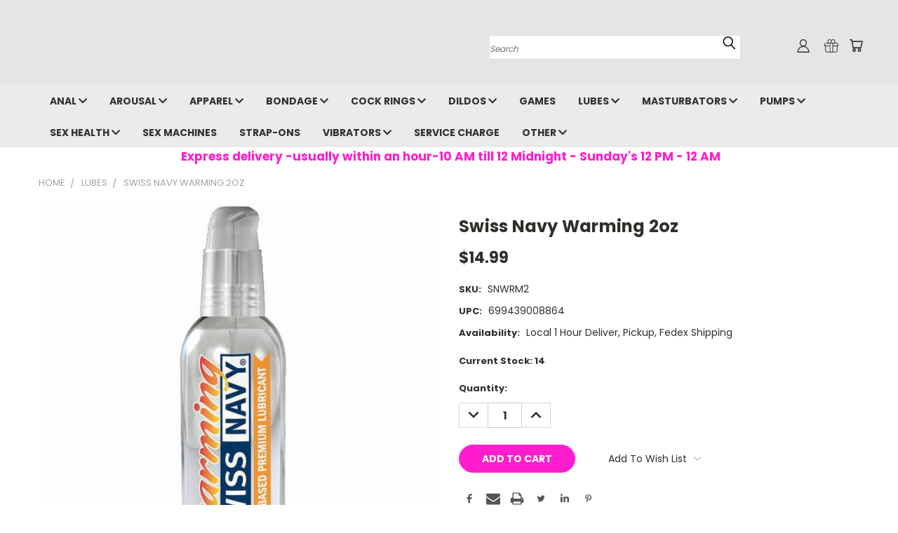

--- FILE ---
content_type: text/html; charset=UTF-8
request_url: https://toystonight.com/nearme/sex/lubricants/water-based-lubes/swiss-navy-warming-2oz/
body_size: 36587
content:
<!DOCTYPE html>
<html class="no-js" lang="en">
    <head>
        <title>Swiss Navy Warming 2oz</title>
        <link rel="dns-prefetch preconnect" href="https://cdn11.bigcommerce.com/s-ki7ie9xsy" crossorigin><link rel="dns-prefetch preconnect" href="https://fonts.googleapis.com/" crossorigin><link rel="dns-prefetch preconnect" href="https://fonts.gstatic.com/" crossorigin>
        <meta property="product:price:amount" content="14.99" /><meta property="product:price:currency" content="USD" /><meta property="og:url" content="https://toystonight.com/nearme/sex/lubricants/water-based-lubes/swiss-navy-warming-2oz/" /><meta property="og:site_name" content="Toys Tonight" /><meta name="keywords" content="Lubricant, Lubricants,warming lubricants,Warming"><meta name="description" content="Swiss Navy Warming 2oz,Warming Lubes Introducing Swiss Navy Warming. Pleasurable warming. Feels and lasts like silicone. Recommended for pleasurable arousal."><link rel='canonical' href='https://toystonight.com/nearme/sex/lubricants/water-based-lubes/swiss-navy-warming-2oz/' /><meta name='platform' content='bigcommerce.stencil' /><meta property="og:type" content="product" />
<meta property="og:title" content="Swiss Navy Warming 2oz" />
<meta property="og:description" content="Swiss Navy Warming 2oz,Warming Lubes Introducing Swiss Navy Warming. Pleasurable warming. Feels and lasts like silicone. Recommended for pleasurable arousal." />
<meta property="og:image" content="https://cdn11.bigcommerce.com/s-ki7ie9xsy/products/440/images/1220/swissnavywarming2floz__76285.1610745055.386.513.jpg?c=1" />
<meta property="og:availability" content="instock" />
<meta property="pinterest:richpins" content="enabled" />
        
         

        <link href="https://cdn11.bigcommerce.com/s-ki7ie9xsy/product_images/RabbitIcon.jpg?t=1678310576" rel="shortcut icon">
       <meta name="viewport" content="width=device-width, initial-scale=1, maximum-scale=1">

       <script>
           document.documentElement.className = document.documentElement.className.replace('no-js', 'js');
       </script>
       <script>
           window.lazySizesConfig = window.lazySizesConfig || {};
           window.lazySizesConfig.loadMode = 1;
       </script>
       <script async src="https://cdn11.bigcommerce.com/s-ki7ie9xsy/stencil/19a6b2b0-b244-013d-f5dd-1ea14f4cd8c0/e/98913ad0-b318-013d-cadf-1e6cc74f6edd/dist/theme-bundle.head_async.js"></script>


        <link href="https://fonts.googleapis.com/css?family=Poppins:400,700&display=swap" rel="stylesheet">
        <link data-stencil-stylesheet href="https://cdn11.bigcommerce.com/s-ki7ie9xsy/stencil/19a6b2b0-b244-013d-f5dd-1ea14f4cd8c0/e/98913ad0-b318-013d-cadf-1e6cc74f6edd/css/theme-f07e3480-e106-013d-2369-5a590a70e37c.css" rel="stylesheet">
        <link data-stencil-stylesheet href="https://cdn11.bigcommerce.com/s-ki7ie9xsy/stencil/19a6b2b0-b244-013d-f5dd-1ea14f4cd8c0/e/98913ad0-b318-013d-cadf-1e6cc74f6edd/css/vault-f07e3480-e106-013d-2369-5a590a70e37c.css" rel="stylesheet">
        <link data-stencil-stylesheet href="https://cdn11.bigcommerce.com/s-ki7ie9xsy/stencil/19a6b2b0-b244-013d-f5dd-1ea14f4cd8c0/e/98913ad0-b318-013d-cadf-1e6cc74f6edd/css/custom-f07e3480-e106-013d-2369-5a590a70e37c.css" rel="stylesheet">

        <!-- Start Tracking Code for analytics_facebook -->

<script>
!function(f,b,e,v,n,t,s){if(f.fbq)return;n=f.fbq=function(){n.callMethod?n.callMethod.apply(n,arguments):n.queue.push(arguments)};if(!f._fbq)f._fbq=n;n.push=n;n.loaded=!0;n.version='2.0';n.queue=[];t=b.createElement(e);t.async=!0;t.src=v;s=b.getElementsByTagName(e)[0];s.parentNode.insertBefore(t,s)}(window,document,'script','https://connect.facebook.net/en_US/fbevents.js');

fbq('set', 'autoConfig', 'false', '913917699594609');
fbq('dataProcessingOptions', ['LDU'], 0, 0);
fbq('init', '913917699594609', {"external_id":"cfad2878-da06-438e-a8bb-b48a8feee221"});
fbq('set', 'agent', 'bigcommerce', '913917699594609');

function trackEvents() {
    var pathName = window.location.pathname;

    fbq('track', 'PageView', {}, "");

    // Search events start -- only fire if the shopper lands on the /search.php page
    if (pathName.indexOf('/search.php') === 0 && getUrlParameter('search_query')) {
        fbq('track', 'Search', {
            content_type: 'product_group',
            content_ids: [],
            search_string: getUrlParameter('search_query')
        });
    }
    // Search events end

    // Wishlist events start -- only fire if the shopper attempts to add an item to their wishlist
    if (pathName.indexOf('/wishlist.php') === 0 && getUrlParameter('added_product_id')) {
        fbq('track', 'AddToWishlist', {
            content_type: 'product_group',
            content_ids: []
        });
    }
    // Wishlist events end

    // Lead events start -- only fire if the shopper subscribes to newsletter
    if (pathName.indexOf('/subscribe.php') === 0 && getUrlParameter('result') === 'success') {
        fbq('track', 'Lead', {});
    }
    // Lead events end

    // Registration events start -- only fire if the shopper registers an account
    if (pathName.indexOf('/login.php') === 0 && getUrlParameter('action') === 'account_created') {
        fbq('track', 'CompleteRegistration', {}, "");
    }
    // Registration events end

    

    function getUrlParameter(name) {
        var cleanName = name.replace(/[\[]/, '\[').replace(/[\]]/, '\]');
        var regex = new RegExp('[\?&]' + cleanName + '=([^&#]*)');
        var results = regex.exec(window.location.search);
        return results === null ? '' : decodeURIComponent(results[1].replace(/\+/g, ' '));
    }
}

if (window.addEventListener) {
    window.addEventListener("load", trackEvents, false)
}
</script>
<noscript><img height="1" width="1" style="display:none" alt="null" src="https://www.facebook.com/tr?id=913917699594609&ev=PageView&noscript=1&a=plbigcommerce1.2&eid="/></noscript>

<!-- End Tracking Code for analytics_facebook -->

<!-- Start Tracking Code for analytics_googleanalytics -->

<!-- Google Tag Manager -->
<script>(function(w,d,s,l,i){w[l]=w[l]||[];w[l].push({'gtm.start':
new Date().getTime(),event:'gtm.js'});var f=d.getElementsByTagName(s)[0],
j=d.createElement(s),dl=l!='dataLayer'?'&l='+l:'';j.async=true;j.src=
'https://www.googletagmanager.com/gtm.js?id='+i+dl;f.parentNode.insertBefore(j,f);
})(window,document,'script','dataLayer','GTM-T93PVRR');</script>
<!-- End Google Tag Manager -->

<!-- End Tracking Code for analytics_googleanalytics -->

<!-- Start Tracking Code for analytics_googleanalytics4 -->

<script data-cfasync="false" src="https://cdn11.bigcommerce.com/shared/js/google_analytics4_bodl_subscribers-358423becf5d870b8b603a81de597c10f6bc7699.js" integrity="sha256-gtOfJ3Avc1pEE/hx6SKj/96cca7JvfqllWA9FTQJyfI=" crossorigin="anonymous"></script>
<script data-cfasync="false">
  (function () {
    window.dataLayer = window.dataLayer || [];

    function gtag(){
        dataLayer.push(arguments);
    }

    function initGA4(event) {
         function setupGtag() {
            function configureGtag() {
                gtag('js', new Date());
                gtag('set', 'developer_id.dMjk3Nj', true);
                gtag('config', 'G-W4ZB8WLLMC');
            }

            var script = document.createElement('script');

            script.src = 'https://www.googletagmanager.com/gtag/js?id=G-W4ZB8WLLMC';
            script.async = true;
            script.onload = configureGtag;

            document.head.appendChild(script);
        }

        setupGtag();

        if (typeof subscribeOnBodlEvents === 'function') {
            subscribeOnBodlEvents('G-W4ZB8WLLMC', false);
        }

        window.removeEventListener(event.type, initGA4);
    }

    

    var eventName = document.readyState === 'complete' ? 'consentScriptsLoaded' : 'DOMContentLoaded';
    window.addEventListener(eventName, initGA4, false);
  })()
</script>

<!-- End Tracking Code for analytics_googleanalytics4 -->

<!-- Start Tracking Code for analytics_siteverification -->

<script async src="https://www.googletagmanager.com/gtag/js?id=UA-25803537-2"></script>
<script>
window.dataLayer = window.dataLayer || [];
function gtag(){dataLayer.push(arguments);}
gtag('js', new Date());
gtag('config', '460953263');

function trackEcommerce() {
    function gaAddTrans(orderID, store, total, tax, shipping, city, state, country, currency, channelInfo) {
        var transaction = {
            id: orderID,
            affiliation: store,
            revenue: total,
            tax: tax,
            shipping: shipping,
            city: city,
            state: state,
            country: country
        };

        if (currency) {
            transaction.currency = currency;
        }

        ga('ecommerce:addTransaction', transaction);
    }
    
    function gaAddItems(orderID, sku, product, variation, price, qty) {
        ga('ecommerce:addItem', {
            id: orderID,
            sku: sku,
            name: product,
            category: variation,
            price: price,
            quantity: qty
        });
    }

    function gaTrackTrans() {
        ga('ecommerce:send');
    }

    function gtagAddTrans(orderID, store, total, tax, shipping, city, state, country, currency, channelInfo) {
        this.transaction = {
            transaction_id: orderID,
            affiliation: store,
            value: total,
            tax: tax,
            shipping: shipping,
            items: []
        };

        if (currency) {
            this.transaction.currency = currency;
        }
    }

    function gtagAddItem(orderID, sku, product, variation, price, qty) {
        this.transaction.items.push({
            id: sku,
            name: product,
            category: variation,
            price: price,
            quantity: qty
        });
    }

    function gtagTrackTrans() {
        gtag('event', 'purchase', this.transaction);
        gtag('event', 'conversion', {
            'send_to': '460953263/MAllCIG8v_cCEK-t5tsB',
            'value': this.transaction.value,
            'transaction_id': this.transaction.transaction_id,
        });
        this.transaction = null;
    }

    if (typeof gtag === 'function') {
        this._addTrans = gtagAddTrans;
        this._addItem = gtagAddItem;
        this._trackTrans = gtagTrackTrans;
    } else if (typeof ga === 'function') {
        this._addTrans = gaAddTrans;
        this._addItem = gaAddItems;
        this._trackTrans = gaTrackTrans;
    }
}

var pageTracker = new trackEcommerce();

</script>  

<!-- End Tracking Code for analytics_siteverification -->


<script src="https://www.google.com/recaptcha/api.js" async defer></script>
<script type="text/javascript">
var BCData = {"product_attributes":{"sku":"SNWRM2","upc":"699439008864","mpn":"12","gtin":null,"weight":null,"base":true,"image":null,"price":{"without_tax":{"formatted":"$14.99","value":14.99,"currency":"USD"},"tax_label":"Tax"},"out_of_stock_behavior":"label_option","out_of_stock_message":"Out of stock","available_modifier_values":[],"in_stock_attributes":[],"stock":14,"instock":true,"stock_message":null,"purchasable":true,"purchasing_message":null,"call_for_price_message":null}};
</script>
<script src='https://ecommplugins-trustboxsettings.trustpilot.com/stores/ki7ie9xsy.js?settings=1675052141588' async></script><script src='https://widget.trustpilot.com/bootstrap/v5/tp.widget.bootstrap.min.js' async></script><script type='text/javascript'>
window.__lo_site_id = 272324;

	(function() {
		var wa = document.createElement('script'); wa.type = 'text/javascript'; wa.async = true;
		wa.src = 'https://d10lpsik1i8c69.cloudfront.net/w.js';
		var s = document.getElementsByTagName('script')[0]; s.parentNode.insertBefore(wa, s);
	  })();
	</script>
                <script type="text/javascript">
                    const trustpilot_settings = {
                        page: "product" === "default" ? "landing" : "product",
                        sku: "SNWRM2",
                        name: "Swiss Navy Warming 2oz",
                        key: "SCCDnXOts48oXzf1",
                        product_id: "440", // Needed for TrustBoxPreview
                    };
                    const createTrustBoxScript = function() {
                        const trustBoxScript = document.createElement('script');
                        trustBoxScript.async = true;
                        trustBoxScript.src = "https://ecommplugins-scripts.trustpilot.com/v2.1/js/header_bigcommerce.min.js";
                        document.head.appendChild(trustBoxScript);
                    };
                    if (BCData.product_attributes && !BCData.product_attributes.base && "sku" !== 'id') {
                        addEventListener('DOMContentLoaded', () => {
                            const endpoint = "/remote/v1/product-attributes/440";
                            try {
                                stencilUtils.api.productAttributes.makeRequest(endpoint, "GET", {}, {}, function(err, res) {
                                    trustpilot_settings.sku = res.data["sku"];
                                    createTrustBoxScript();
                                })
                            } catch {
                                fetch(endpoint).then(function(res) {
                                    res.json().then(function(jsonRes) {
                                        trustpilot_settings.sku = jsonRes.data["sku"];
                                        createTrustBoxScript();
                                    });
                                });
                            }
                        });
                    } else {
                        createTrustBoxScript();
                    }
                </script>
            <script type="application/ld+json">
{
"@context":"https://schema.org",
"@type":"Webpage",
"headline":"TOYS TONIGHT SEX SHOP MIAMI",
"url":"https://toystonight.com",
"keywords":"Sex Shop,Adult Toys, Sex Toys, Adult Novelties, Dildos, Vibrators, Masturbators, Strap-ons, Pocket Pussies, Cock Rings, Toys for Men, Fleshlight, Fleshlight Girls, Penis Pumps, Bondage, Lingerie, Lubricants, Lovense, We-Vibe, Womanizer, Satisfyer, Lush", 
"@graph":[{
	"@type":"LocalBusiness",
	"address":{
"@type":"PostalAddress",
"streetAddress":"203 NW 36th Street Unit A",
"addressLocality":"Miami",
"addressRegion":"Florida",
"postalCode":"33127",
"addressCountry":"USA"
},
"@id":"https://www.google.com/maps?cid=4996618931957379362",
"name":"Sex Shop, Sex Toy shop, Adult Toy Shop, Adult Novelty Store, Sex Shop Miami, Adul Toys Miami, Adult Toy Shop Miami, Adult Novelty Store Miami",
"identifier":["https://www.google.com/search?g=sex+toy+shop+miami&kponly&kgmid=/m/Miami"],
"alternateName":["Sex Shop", "Sex Toy Shop", "Adult Toy Store", "Adult Sex Shop", "Adult Novelty Store", "Adult Toys", "Adult Novelty Shop", "Sexy Store", "Lingerie Store", "Lingerie Shop"],
"description":"Toys Tonight is Miami's Premier Sex Shop Delivery Service, we deliver adult toys in Miami and Broward County usually in under an hour.  We also have two award winning stores with 5 star google ratings, order on line or visit us at any of our stores in Miami and Miami Beach, Florida",
"telephone":"+19546542089",
"url":"https://www.toystonight.com",
"logo":"https://cdn11.bigcommerce.com/s-ki7ie9xsy/product_images/uploaded_images/asset-1dotcomlogopink.png?t=1631672147&_gl=1*17i4coa*_ga*OTQ5NTg0NTU2LjE2MzAxNzM1ODg.*_ga_WS2VZYPC6G*MTYzNjk0MjU2MS44Ny4xLjE2MzY5NDI1OTguMjM.",
"hasMap":"https://www.google.com/maps?cid=4996618931957379362",
"currenciesAccepted":"USD",
"paymentAccepted":"Visa, MC, Paypal, Amex, Venmo, Discover, Apple Pay, Google Pay, Samsung Pay, Cash App",
"additionalProperty":"https://toys-tonight.business.site/?m=true",
"priceRange":"$$",
"disambiguatingDescription":"We Deliver Adult Sex Toys to the Miami and Broward Counties in under an hour",
"mainEntityOfPage":"https://www.toystongight.com",
"foundingDate":"2020",
"areaServed":["USA","FL","Miami","Miami Beach","North Miami","South Miami","Hialeah","Miami Gardens","Kendall","Homestead","Kendall Lakes","Tamiani","Fountainbleau","The Hammocks","Doral","Coral Gables","Country Club","Cutler Bay","Fort Lauderdale","Hollywood","Davie","Pompano Beach","Pembroke Pines","Hallandale","Pinecrest","Sweetwater","Medley","Hialeah Gardens","Miami Lakes","Opa-Locka","Miami Shores","Bal Harbour","Surfside","Miami Springs","Aventura","Brickell","Fisher Island","Key Biscayne","Wynwood","Hallandale Beach","Country Club","Miramar","Southwest Ranches","Cooper City","Plantation","Sunrise","Lauderdale Lakes","Oakland Park","Wilton Manors","Lauderdale By The Sea","Tamarac","Coral Springs","Lighthouse Point","Hillsborough","Deerfield Beach"],
"award":"Miami New Times Best Adult Entertainment Store in Miami 2021",
"hasOfferCatalog":{
"@type":"OfferCatalog",
"name":"Toys Tonight Sex Shop Miami",
"id":"https://www.toystonight.com"
}
}]
}.
</script><!-- Google tag (gtag.js) -->
<script async src="https://www.googletagmanager.com/gtag/js?id=AW-460953263"></script>
<script>
  window.dataLayer = window.dataLayer || [];
  function gtag(){dataLayer.push(arguments);}
  gtag('js', new Date());

  gtag('config', 'AW-460953263');
</script>
 <script data-cfasync="false" src="https://microapps.bigcommerce.com/bodl-events/1.9.4/index.js" integrity="sha256-Y0tDj1qsyiKBRibKllwV0ZJ1aFlGYaHHGl/oUFoXJ7Y=" nonce="" crossorigin="anonymous"></script>
 <script data-cfasync="false" nonce="">

 (function() {
    function decodeBase64(base64) {
       const text = atob(base64);
       const length = text.length;
       const bytes = new Uint8Array(length);
       for (let i = 0; i < length; i++) {
          bytes[i] = text.charCodeAt(i);
       }
       const decoder = new TextDecoder();
       return decoder.decode(bytes);
    }
    window.bodl = JSON.parse(decodeBase64("[base64]"));
 })()

 </script>

<script nonce="">
(function () {
    var xmlHttp = new XMLHttpRequest();

    xmlHttp.open('POST', 'https://bes.gcp.data.bigcommerce.com/nobot');
    xmlHttp.setRequestHeader('Content-Type', 'application/json');
    xmlHttp.send('{"store_id":"1001563517","timezone_offset":"-4.0","timestamp":"2026-01-18T13:07:25.91529000Z","visit_id":"88284e47-6617-4a0e-baff-4b3773a5b842","channel_id":1}');
})();
</script>

        

        
        
        
        
        
        
        
        <!-- snippet location htmlhead -->
    </head>
    <body class="product">
      <!-- ACTIVE SHOPNAV DIM PAGE -->
      <div id="shopnav-dim-page" style="display: none;">
        <div style="top: 50%; left: 50%; display: none;" id="dialog" class="window">
          <div id="san"></div>
        </div>
        <div style="width: 2478px; font-size: 32pt; color:white; height: 1202px; display: none; opacity: 0.4;" id="mask"></div>
      </div>
      <!-- END ACTIVE SHOPNAV DIM PAGE -->
        <!-- snippet location header -->
        <svg data-src="https://cdn11.bigcommerce.com/s-ki7ie9xsy/stencil/19a6b2b0-b244-013d-f5dd-1ea14f4cd8c0/e/98913ad0-b318-013d-cadf-1e6cc74f6edd/img/icon-sprite.svg" class="icons-svg-sprite"></svg>


        <header class="header header-logo--left" role="banner">
    <a href="#" class="mobileMenu-toggle" data-mobile-menu-toggle="menu">
        <span class="mobileMenu-toggleIcon">Toggle menu</span>
    </a>

  <div class="logo-user-section container">
        <div class="header-logo header-logo--left">
            <a href="https://toystonight.com/">
            <div class="header-logo-image-container">
                <img class="header-logo-image" src="https://cdn11.bigcommerce.com/s-ki7ie9xsy/images/stencil/250x100/home_logo_1678310147__61325.original.jpg" alt="Toys Tonight" title="Toys Tonight">
            </div>
</a>
        </div>
        <nav class="navUser">
    <ul class="navUser-section navUser-section--alt">

        <div class="dropdown dropdown--quickSearch desktop" id="quickSearch" aria-hidden="true" tabindex="-1" data-prevent-quick-search-close>
            <div class="container">
  <a href="#" class="quickSearch-mobileToggle" title="Submit Search" alt="Submit Search">
      <span class="mobileMenu-toggleIcon"></span>
  </a>
    <form class="form" action="/search.php">
        <fieldset class="form-fieldset">
            <div class="form-field">
                <label class="is-srOnly" for="search_query">Search</label>
                <input class="form-input" data-search-quick name="search_query" id="search_query" data-error-message="Search field cannot be empty." placeholder="Search" autocomplete="off">
                <!-- <input class="button button--primary form-prefixPostfix-button--postfix" type="submit" value=""><svg class="header-icon search-icon"><use xlink:href="#icon-search"></use></svg> -->
            </div>
        </fieldset>
        <div class="search-icon submit">
          <input title="Submit Search" alt="Submit Search" class="button button--primary form-prefixPostfix-button--postfix" type="submit" value="">
          <svg class="header-icon search-icon" title="submit" alt="submit"><use xlink:href="#icon-search"></use></svg>
        </div>
    </form>
    <section class="quickSearchResults" data-bind="html: results"></section>
</div>
        </div>

        <div class="user-icons">
          <li class="navUser-item navUser-item--cart user-icons">
              <a
                  class="navUser-action"
                  data-cart-preview
                  data-dropdown="cart-preview-dropdown"
                  data-options="align:right"
                  href="/cart.php"
                  title="Cart">
                  <span class="navUser-item-cartLabel"><svg class="header-icon cart-icon"><use xlink:href="#icon-cart"></use></svg></span> <span class="countPill cart-quantity"></span>
              </a>

              <div class="dropdown-menu" id="cart-preview-dropdown" data-dropdown-content aria-hidden="true"></div>
          </li>

          
            <li class="navUser-item user-icons gift-certificates">
                <a title="Gift Certificates" alt="Gift Certificates" class="navUser-action" href="/giftcertificates.php"><svg class="header-icon gift-icon"><use xlink:href="#icon-gift" /></svg></a>
            </li>

        <a title="Compare Items" class="navUser-action navUser-item--compare" href="/compare" data-compare-nav><svg class="header-icon compare-icon"><use xlink:href="#icon-compare"></use></svg><span class="countPill countPill--positive countPill--alt compare"></span></a>

        <!-- <li class="navUser-item navUser-item--account user-icons account"> -->
                    <!-- <a class="navUser-action" href="/login.php"><svg class="header-icon account-icon"><use xlink:href="#icon-account"></use></svg></a> -->
                    <!-- <ul class="account-link enabled"> -->
    <li class="navUser-item navUser-item--account user-icons account">
        <a class="navUser-action account signin-list" title="User Toolbox" alt="User Toolbox" href="/login.php"><svg class="header-icon account-icon"><use xlink:href="#icon-account"></use></svg></a>
        <!-- <a class="navUser-action login" href="/login.php">Sign in</a> -->
        <div class="dropdown-menu signin-list" id="account-dropdown-signin-list">
          <!-- <h2 class="container-header">Account Info</h2> -->
            <nav class="navBar navBar--sub navBar--account signin-list">
    <ul class="navBar-section signout-list">
      <li>
        <a class="navBar-action signout-list" href="/login.php">Sign in  </a>
          <span class="navUser-or"> or </span>
          <a class="navBar-action signout-list" href="/login.php?action=create_account">  Register</a></li>
    </ul>
</nav>
            <!-- <hr class="left full-width" /> -->
            <!-- { {> components / common / currency-selector-dropdown } } -->
            <!-- <a class="button button--primary signin-register logout-button" href="/login.php">Sign in</a> -->
        </div>
     </li>
<!-- </ul> -->
        <!-- </li> -->

        <li class="navUser-item quicksearch mobile">
            <a class="navUser-action navUser-action--quickSearch desktop-toggle" href="#" data-search="quickSearch" aria-controls="quickSearch" aria-expanded="false"><svg class="header-icon search-icon"><use xlink:href="#icon-search"></use></svg></a>
        </li>

    </ul>
    </div>

</nav>
  </div>
    <div id="menu-wrapper">
        <div class="navPages-container" id="menu" data-menu>
          <div class="navPages-wider desktop">
    <div class="nav-minus-logo">
    <div class="mega-cat-nav ">
      <li class="navPages-item navPages-item-page container-header btn">
        <a class="navPages-action">
          <svg class="mega-menu-icon open"><use xlink:href="#icon-v-menu" /></svg><svg class="mega-menu-icon close"><use xlink:href="#icon-close" /><span class="burger-menu">Shop</span><span class="burger-menu fixed">Menu</span>
        </a>
        <div class="clear"></div>
      </li>
      <nav class="navPages">
          <div class="mega-cat-dropdown">
          <div class="inner">
  
          <div id="page-wrapper">
          <div class="category-list">
            <h2 class="container-header mobile">Categories</h2>
            <li class="navPages-item top-level categories">
                <div class="desktop">
    <a class="navPages-action navPages-action-depth-max has-subMenu is-root second-level-parent sideNavTopLevel needsclick" href="https://toystonight.com/anal/">Anal
    <i class="icon navPages-action-moreIcon closed topLevel" aria-hidden="true"><svg><use xlink:href="#icon-chevron-down" /></svg></i>
    </a>
    <div class="navPage-subMenu navPage-subMenu-horizontal second-level-flyout" id="navPages-256" aria-hidden="true" tabindex="-1">
  <div class="category-title">
    <h2><a class="category-title" href="https://toystonight.com/anal/">Anal</a></h2>
    <div class="flyout-pagination-container top">
      <a class="navPages-action previous">
        <i class="icon prev" aria-hidden="true">
          <svg><use xlink:href="#icon-circle-left" /></svg>
        </i>
      </a>
      <!-- <span class="dots"></span> -->
      <a class="navPages-action next">
        <i class="icon next" aria-hidden="true">
          <svg><use xlink:href="#icon-circle-right" /></svg>
        </i>
      </a>
    </div>
  </div>
  <div class="flyout-pagination-container bottom">
    <a class="navPages-action previous">
      <i class="icon prev" aria-hidden="true">
        <svg><use xlink:href="#icon-chevron-left" /></svg>
      </i>
    </a>
    <span class="dots"></span>
    <a class="navPages-action next">
      <i class="icon next" aria-hidden="true">
        <svg><use xlink:href="#icon-chevron-left" /></svg>
      </i>
    </a>
  </div>

  <div class="desktop">
    <ul class="navPage-subMenu-list all-second-level-plus-container flyout-page-wrapper">
            <li class="navPage-subMenu-item-child second-level">
                    <a class="navPage-subMenu-action navPages-action second-level" href="https://toystonight.com/nearme/miami/sex-toys/anal-beads/">Anal Beads</a>
                    <!-- <a class="navPage-subMenu-action navPages-action navPages-action-depth-max view-all" href="https://toystonight.com/nearme/miami/sex-toys/anal-beads/">View All</a> -->
            </li>
            <li class="navPage-subMenu-item-child second-level">
                    <a class="navPage-subMenu-action navPages-action second-level" href="https://toystonight.com/anal-douches/">Anal Douches</a>
                    <!-- <a class="navPage-subMenu-action navPages-action navPages-action-depth-max view-all" href="https://toystonight.com/anal-douches/">View All</a> -->
            </li>
            <li class="navPage-subMenu-item-child second-level">
                    <a class="navPage-subMenu-action navPages-action second-level" href="https://toystonight.com/desensitizers/">Desensitizers</a>
                    <!-- <a class="navPage-subMenu-action navPages-action navPages-action-depth-max view-all" href="https://toystonight.com/desensitizers/">View All</a> -->
            </li>
            <li class="navPage-subMenu-item-child second-level">
                    <a class="navPage-subMenu-action navPages-action second-level" href="https://toystonight.com/anal-vibrators/">Anal Vibrators</a>
                    <!-- <a class="navPage-subMenu-action navPages-action navPages-action-depth-max view-all" href="https://toystonight.com/anal-vibrators/">View All</a> -->
            </li>
            <li class="navPage-subMenu-item-child second-level">
                    <a class="navPage-subMenu-action navPages-action second-level" href="https://toystonight.com/anal-training-kits/">Anal Training Kits</a>
                    <!-- <a class="navPage-subMenu-action navPages-action navPages-action-depth-max view-all" href="https://toystonight.com/anal-training-kits/">View All</a> -->
            </li>
            <li class="navPage-subMenu-item-child second-level">
                    <a class="navPage-subMenu-action navPages-action second-level" href="https://toystonight.com/butt-plugs/">Butt Plugs</a>
                    <!-- <a class="navPage-subMenu-action navPages-action navPages-action-depth-max view-all" href="https://toystonight.com/butt-plugs/">View All</a> -->
            </li>
            <li class="navPage-subMenu-item-child second-level">
                    <a class="navPage-subMenu-action navPages-action second-level" href="https://toystonight.com/prostate-massagers/">Prostate Massagers</a>
                    <!-- <a class="navPage-subMenu-action navPages-action navPages-action-depth-max view-all" href="https://toystonight.com/prostate-massagers/">View All</a> -->
            </li>
        <!-- <div class="flyout-pagination-container bottom">
          <a class="navPages-action previous">
            <i class="icon prev" aria-hidden="true">
              <svg><use xlink:href="#icon-chevron-left" /></svg>
            </i>
          </a>
          <span class="dots"></span>
          <a class="navPages-action next">
            <i class="icon next" aria-hidden="true">
              <svg><use xlink:href="#icon-chevron-left" /></svg>
            </i>
          </a>
        </div> -->

    </ul>
    </div>

<div class="mobile">
    <ul class="navPage-subMenu-list all-second-level-plus-container flyout-page-wrapper">
            <li class="navPage-subMenu-item-child second-level">
                    <a class="navPage-subMenu-action navPages-action second-level" href="https://toystonight.com/nearme/miami/sex-toys/anal-beads/">Anal Beads</a>
                    <!-- <a class="navPage-subMenu-action navPages-action navPages-action-depth-max view-all" href="https://toystonight.com/nearme/miami/sex-toys/anal-beads/">View All</a> -->
            </li>
            <li class="navPage-subMenu-item-child second-level">
                    <a class="navPage-subMenu-action navPages-action second-level" href="https://toystonight.com/anal-douches/">Anal Douches</a>
                    <!-- <a class="navPage-subMenu-action navPages-action navPages-action-depth-max view-all" href="https://toystonight.com/anal-douches/">View All</a> -->
            </li>
            <li class="navPage-subMenu-item-child second-level">
                    <a class="navPage-subMenu-action navPages-action second-level" href="https://toystonight.com/desensitizers/">Desensitizers</a>
                    <!-- <a class="navPage-subMenu-action navPages-action navPages-action-depth-max view-all" href="https://toystonight.com/desensitizers/">View All</a> -->
            </li>
            <li class="navPage-subMenu-item-child second-level">
                    <a class="navPage-subMenu-action navPages-action second-level" href="https://toystonight.com/anal-vibrators/">Anal Vibrators</a>
                    <!-- <a class="navPage-subMenu-action navPages-action navPages-action-depth-max view-all" href="https://toystonight.com/anal-vibrators/">View All</a> -->
            </li>
            <li class="navPage-subMenu-item-child second-level">
                    <a class="navPage-subMenu-action navPages-action second-level" href="https://toystonight.com/anal-training-kits/">Anal Training Kits</a>
                    <!-- <a class="navPage-subMenu-action navPages-action navPages-action-depth-max view-all" href="https://toystonight.com/anal-training-kits/">View All</a> -->
            </li>
            <li class="navPage-subMenu-item-child second-level">
                    <a class="navPage-subMenu-action navPages-action second-level" href="https://toystonight.com/butt-plugs/">Butt Plugs</a>
                    <!-- <a class="navPage-subMenu-action navPages-action navPages-action-depth-max view-all" href="https://toystonight.com/butt-plugs/">View All</a> -->
            </li>
            <li class="navPage-subMenu-item-child second-level">
                    <a class="navPage-subMenu-action navPages-action second-level" href="https://toystonight.com/prostate-massagers/">Prostate Massagers</a>
                    <!-- <a class="navPage-subMenu-action navPages-action navPages-action-depth-max view-all" href="https://toystonight.com/prostate-massagers/">View All</a> -->
            </li>
        <!-- <div class="flyout-pagination-container bottom">
          <a class="navPages-action previous">
            <i class="icon prev" aria-hidden="true">
              <svg><use xlink:href="#icon-chevron-left" /></svg>
            </i>
          </a>
          <span class="dots"></span>
          <a class="navPages-action next">
            <i class="icon next" aria-hidden="true">
              <svg><use xlink:href="#icon-chevron-left" /></svg>
            </i>
          </a>
        </div> -->

    </ul>
    </div>
</div>
</div>

<div class="mobile">
    <a class="navPages-action navPages-action-depth-max has-subMenu is-root second-level-parent sideNavTopLevel needsclick" href="https://toystonight.com/anal/">Anal
    </a>
     <i class="icon navPages-action-moreIcon closed topLevel" aria-hidden="true"><svg><use xlink:href="#icon-chevron-down" /></svg></i>
    <div class="navPage-subMenu navPage-subMenu-horizontal second-level-flyout" id="navPages-256" aria-hidden="true" tabindex="-1">
  <div class="category-title">
    <h2><a class="category-title" href="https://toystonight.com/anal/">Anal</a></h2>
    <div class="flyout-pagination-container top">
      <a class="navPages-action previous">
        <i class="icon prev" aria-hidden="true">
          <svg><use xlink:href="#icon-circle-left" /></svg>
        </i>
      </a>
      <!-- <span class="dots"></span> -->
      <a class="navPages-action next">
        <i class="icon next" aria-hidden="true">
          <svg><use xlink:href="#icon-circle-right" /></svg>
        </i>
      </a>
    </div>
  </div>
  <div class="flyout-pagination-container bottom">
    <a class="navPages-action previous">
      <i class="icon prev" aria-hidden="true">
        <svg><use xlink:href="#icon-chevron-left" /></svg>
      </i>
    </a>
    <span class="dots"></span>
    <a class="navPages-action next">
      <i class="icon next" aria-hidden="true">
        <svg><use xlink:href="#icon-chevron-left" /></svg>
      </i>
    </a>
  </div>

  <div class="desktop">
    <ul class="navPage-subMenu-list all-second-level-plus-container flyout-page-wrapper">
            <li class="navPage-subMenu-item-child second-level">
                    <a class="navPage-subMenu-action navPages-action second-level" href="https://toystonight.com/nearme/miami/sex-toys/anal-beads/">Anal Beads</a>
                    <!-- <a class="navPage-subMenu-action navPages-action navPages-action-depth-max view-all" href="https://toystonight.com/nearme/miami/sex-toys/anal-beads/">View All</a> -->
            </li>
            <li class="navPage-subMenu-item-child second-level">
                    <a class="navPage-subMenu-action navPages-action second-level" href="https://toystonight.com/anal-douches/">Anal Douches</a>
                    <!-- <a class="navPage-subMenu-action navPages-action navPages-action-depth-max view-all" href="https://toystonight.com/anal-douches/">View All</a> -->
            </li>
            <li class="navPage-subMenu-item-child second-level">
                    <a class="navPage-subMenu-action navPages-action second-level" href="https://toystonight.com/desensitizers/">Desensitizers</a>
                    <!-- <a class="navPage-subMenu-action navPages-action navPages-action-depth-max view-all" href="https://toystonight.com/desensitizers/">View All</a> -->
            </li>
            <li class="navPage-subMenu-item-child second-level">
                    <a class="navPage-subMenu-action navPages-action second-level" href="https://toystonight.com/anal-vibrators/">Anal Vibrators</a>
                    <!-- <a class="navPage-subMenu-action navPages-action navPages-action-depth-max view-all" href="https://toystonight.com/anal-vibrators/">View All</a> -->
            </li>
            <li class="navPage-subMenu-item-child second-level">
                    <a class="navPage-subMenu-action navPages-action second-level" href="https://toystonight.com/anal-training-kits/">Anal Training Kits</a>
                    <!-- <a class="navPage-subMenu-action navPages-action navPages-action-depth-max view-all" href="https://toystonight.com/anal-training-kits/">View All</a> -->
            </li>
            <li class="navPage-subMenu-item-child second-level">
                    <a class="navPage-subMenu-action navPages-action second-level" href="https://toystonight.com/butt-plugs/">Butt Plugs</a>
                    <!-- <a class="navPage-subMenu-action navPages-action navPages-action-depth-max view-all" href="https://toystonight.com/butt-plugs/">View All</a> -->
            </li>
            <li class="navPage-subMenu-item-child second-level">
                    <a class="navPage-subMenu-action navPages-action second-level" href="https://toystonight.com/prostate-massagers/">Prostate Massagers</a>
                    <!-- <a class="navPage-subMenu-action navPages-action navPages-action-depth-max view-all" href="https://toystonight.com/prostate-massagers/">View All</a> -->
            </li>
        <!-- <div class="flyout-pagination-container bottom">
          <a class="navPages-action previous">
            <i class="icon prev" aria-hidden="true">
              <svg><use xlink:href="#icon-chevron-left" /></svg>
            </i>
          </a>
          <span class="dots"></span>
          <a class="navPages-action next">
            <i class="icon next" aria-hidden="true">
              <svg><use xlink:href="#icon-chevron-left" /></svg>
            </i>
          </a>
        </div> -->

    </ul>
    </div>

<div class="mobile">
    <ul class="navPage-subMenu-list all-second-level-plus-container flyout-page-wrapper">
            <li class="navPage-subMenu-item-child second-level">
                    <a class="navPage-subMenu-action navPages-action second-level" href="https://toystonight.com/nearme/miami/sex-toys/anal-beads/">Anal Beads</a>
                    <!-- <a class="navPage-subMenu-action navPages-action navPages-action-depth-max view-all" href="https://toystonight.com/nearme/miami/sex-toys/anal-beads/">View All</a> -->
            </li>
            <li class="navPage-subMenu-item-child second-level">
                    <a class="navPage-subMenu-action navPages-action second-level" href="https://toystonight.com/anal-douches/">Anal Douches</a>
                    <!-- <a class="navPage-subMenu-action navPages-action navPages-action-depth-max view-all" href="https://toystonight.com/anal-douches/">View All</a> -->
            </li>
            <li class="navPage-subMenu-item-child second-level">
                    <a class="navPage-subMenu-action navPages-action second-level" href="https://toystonight.com/desensitizers/">Desensitizers</a>
                    <!-- <a class="navPage-subMenu-action navPages-action navPages-action-depth-max view-all" href="https://toystonight.com/desensitizers/">View All</a> -->
            </li>
            <li class="navPage-subMenu-item-child second-level">
                    <a class="navPage-subMenu-action navPages-action second-level" href="https://toystonight.com/anal-vibrators/">Anal Vibrators</a>
                    <!-- <a class="navPage-subMenu-action navPages-action navPages-action-depth-max view-all" href="https://toystonight.com/anal-vibrators/">View All</a> -->
            </li>
            <li class="navPage-subMenu-item-child second-level">
                    <a class="navPage-subMenu-action navPages-action second-level" href="https://toystonight.com/anal-training-kits/">Anal Training Kits</a>
                    <!-- <a class="navPage-subMenu-action navPages-action navPages-action-depth-max view-all" href="https://toystonight.com/anal-training-kits/">View All</a> -->
            </li>
            <li class="navPage-subMenu-item-child second-level">
                    <a class="navPage-subMenu-action navPages-action second-level" href="https://toystonight.com/butt-plugs/">Butt Plugs</a>
                    <!-- <a class="navPage-subMenu-action navPages-action navPages-action-depth-max view-all" href="https://toystonight.com/butt-plugs/">View All</a> -->
            </li>
            <li class="navPage-subMenu-item-child second-level">
                    <a class="navPage-subMenu-action navPages-action second-level" href="https://toystonight.com/prostate-massagers/">Prostate Massagers</a>
                    <!-- <a class="navPage-subMenu-action navPages-action navPages-action-depth-max view-all" href="https://toystonight.com/prostate-massagers/">View All</a> -->
            </li>
        <!-- <div class="flyout-pagination-container bottom">
          <a class="navPages-action previous">
            <i class="icon prev" aria-hidden="true">
              <svg><use xlink:href="#icon-chevron-left" /></svg>
            </i>
          </a>
          <span class="dots"></span>
          <a class="navPages-action next">
            <i class="icon next" aria-hidden="true">
              <svg><use xlink:href="#icon-chevron-left" /></svg>
            </i>
          </a>
        </div> -->

    </ul>
    </div>
</div>
</div>
            </li>
            <li class="navPages-item top-level categories">
                <div class="desktop">
    <a class="navPages-action navPages-action-depth-max has-subMenu is-root second-level-parent sideNavTopLevel needsclick" href="https://toystonight.com/sexual-arousal/">Arousal
    <i class="icon navPages-action-moreIcon closed topLevel" aria-hidden="true"><svg><use xlink:href="#icon-chevron-down" /></svg></i>
    </a>
    <div class="navPage-subMenu navPage-subMenu-horizontal second-level-flyout" id="navPages-28" aria-hidden="true" tabindex="-1">
  <div class="category-title">
    <h2><a class="category-title" href="https://toystonight.com/sexual-arousal/">Arousal</a></h2>
    <div class="flyout-pagination-container top">
      <a class="navPages-action previous">
        <i class="icon prev" aria-hidden="true">
          <svg><use xlink:href="#icon-circle-left" /></svg>
        </i>
      </a>
      <!-- <span class="dots"></span> -->
      <a class="navPages-action next">
        <i class="icon next" aria-hidden="true">
          <svg><use xlink:href="#icon-circle-right" /></svg>
        </i>
      </a>
    </div>
  </div>
  <div class="flyout-pagination-container bottom">
    <a class="navPages-action previous">
      <i class="icon prev" aria-hidden="true">
        <svg><use xlink:href="#icon-chevron-left" /></svg>
      </i>
    </a>
    <span class="dots"></span>
    <a class="navPages-action next">
      <i class="icon next" aria-hidden="true">
        <svg><use xlink:href="#icon-chevron-left" /></svg>
      </i>
    </a>
  </div>

  <div class="desktop">
    <ul class="navPage-subMenu-list all-second-level-plus-container flyout-page-wrapper">
            <li class="navPage-subMenu-item-child second-level">
                    <a class="navPage-subMenu-action navPages-action second-level" href="https://toystonight.com/female-sexual-arousal/">Female Sexual Arousal</a>
                    <!-- <a class="navPage-subMenu-action navPages-action navPages-action-depth-max view-all" href="https://toystonight.com/female-sexual-arousal/">View All</a> -->
            </li>
            <li class="navPage-subMenu-item-child second-level">
                    <a class="navPage-subMenu-action navPages-action second-level" href="https://toystonight.com/topical/">Topical</a>
                    <!-- <a class="navPage-subMenu-action navPages-action navPages-action-depth-max view-all" href="https://toystonight.com/topical/">View All</a> -->
            </li>
            <li class="navPage-subMenu-item-child second-level">
                    <a class="navPage-subMenu-action navPages-action second-level" href="https://toystonight.com/male-sexual-arousal/">Male Sexual Arousal</a>
                    <!-- <a class="navPage-subMenu-action navPages-action navPages-action-depth-max view-all" href="https://toystonight.com/male-sexual-arousal/">View All</a> -->
            </li>
            <li class="navPage-subMenu-item-child second-level">
                    <a class="navPage-subMenu-action navPages-action second-level" href="https://toystonight.com/oral/">Oral</a>
                    <!-- <a class="navPage-subMenu-action navPages-action navPages-action-depth-max view-all" href="https://toystonight.com/oral/">View All</a> -->
            </li>
            <li class="navPage-subMenu-item-child second-level">
                    <a class="navPage-subMenu-action navPages-action second-level" href="https://toystonight.com/pheromones-1/">Pheromones</a>
                    <!-- <a class="navPage-subMenu-action navPages-action navPages-action-depth-max view-all" href="https://toystonight.com/pheromones-1/">View All</a> -->
            </li>
        <!-- <div class="flyout-pagination-container bottom">
          <a class="navPages-action previous">
            <i class="icon prev" aria-hidden="true">
              <svg><use xlink:href="#icon-chevron-left" /></svg>
            </i>
          </a>
          <span class="dots"></span>
          <a class="navPages-action next">
            <i class="icon next" aria-hidden="true">
              <svg><use xlink:href="#icon-chevron-left" /></svg>
            </i>
          </a>
        </div> -->

    </ul>
    </div>

<div class="mobile">
    <ul class="navPage-subMenu-list all-second-level-plus-container flyout-page-wrapper">
            <li class="navPage-subMenu-item-child second-level">
                    <a class="navPage-subMenu-action navPages-action second-level" href="https://toystonight.com/female-sexual-arousal/">Female Sexual Arousal</a>
                    <!-- <a class="navPage-subMenu-action navPages-action navPages-action-depth-max view-all" href="https://toystonight.com/female-sexual-arousal/">View All</a> -->
            </li>
            <li class="navPage-subMenu-item-child second-level">
                    <a class="navPage-subMenu-action navPages-action second-level" href="https://toystonight.com/topical/">Topical</a>
                    <!-- <a class="navPage-subMenu-action navPages-action navPages-action-depth-max view-all" href="https://toystonight.com/topical/">View All</a> -->
            </li>
            <li class="navPage-subMenu-item-child second-level">
                    <a class="navPage-subMenu-action navPages-action second-level" href="https://toystonight.com/male-sexual-arousal/">Male Sexual Arousal</a>
                    <!-- <a class="navPage-subMenu-action navPages-action navPages-action-depth-max view-all" href="https://toystonight.com/male-sexual-arousal/">View All</a> -->
            </li>
            <li class="navPage-subMenu-item-child second-level">
                    <a class="navPage-subMenu-action navPages-action second-level" href="https://toystonight.com/oral/">Oral</a>
                    <!-- <a class="navPage-subMenu-action navPages-action navPages-action-depth-max view-all" href="https://toystonight.com/oral/">View All</a> -->
            </li>
            <li class="navPage-subMenu-item-child second-level">
                    <a class="navPage-subMenu-action navPages-action second-level" href="https://toystonight.com/pheromones-1/">Pheromones</a>
                    <!-- <a class="navPage-subMenu-action navPages-action navPages-action-depth-max view-all" href="https://toystonight.com/pheromones-1/">View All</a> -->
            </li>
        <!-- <div class="flyout-pagination-container bottom">
          <a class="navPages-action previous">
            <i class="icon prev" aria-hidden="true">
              <svg><use xlink:href="#icon-chevron-left" /></svg>
            </i>
          </a>
          <span class="dots"></span>
          <a class="navPages-action next">
            <i class="icon next" aria-hidden="true">
              <svg><use xlink:href="#icon-chevron-left" /></svg>
            </i>
          </a>
        </div> -->

    </ul>
    </div>
</div>
</div>

<div class="mobile">
    <a class="navPages-action navPages-action-depth-max has-subMenu is-root second-level-parent sideNavTopLevel needsclick" href="https://toystonight.com/sexual-arousal/">Arousal
    </a>
     <i class="icon navPages-action-moreIcon closed topLevel" aria-hidden="true"><svg><use xlink:href="#icon-chevron-down" /></svg></i>
    <div class="navPage-subMenu navPage-subMenu-horizontal second-level-flyout" id="navPages-28" aria-hidden="true" tabindex="-1">
  <div class="category-title">
    <h2><a class="category-title" href="https://toystonight.com/sexual-arousal/">Arousal</a></h2>
    <div class="flyout-pagination-container top">
      <a class="navPages-action previous">
        <i class="icon prev" aria-hidden="true">
          <svg><use xlink:href="#icon-circle-left" /></svg>
        </i>
      </a>
      <!-- <span class="dots"></span> -->
      <a class="navPages-action next">
        <i class="icon next" aria-hidden="true">
          <svg><use xlink:href="#icon-circle-right" /></svg>
        </i>
      </a>
    </div>
  </div>
  <div class="flyout-pagination-container bottom">
    <a class="navPages-action previous">
      <i class="icon prev" aria-hidden="true">
        <svg><use xlink:href="#icon-chevron-left" /></svg>
      </i>
    </a>
    <span class="dots"></span>
    <a class="navPages-action next">
      <i class="icon next" aria-hidden="true">
        <svg><use xlink:href="#icon-chevron-left" /></svg>
      </i>
    </a>
  </div>

  <div class="desktop">
    <ul class="navPage-subMenu-list all-second-level-plus-container flyout-page-wrapper">
            <li class="navPage-subMenu-item-child second-level">
                    <a class="navPage-subMenu-action navPages-action second-level" href="https://toystonight.com/female-sexual-arousal/">Female Sexual Arousal</a>
                    <!-- <a class="navPage-subMenu-action navPages-action navPages-action-depth-max view-all" href="https://toystonight.com/female-sexual-arousal/">View All</a> -->
            </li>
            <li class="navPage-subMenu-item-child second-level">
                    <a class="navPage-subMenu-action navPages-action second-level" href="https://toystonight.com/topical/">Topical</a>
                    <!-- <a class="navPage-subMenu-action navPages-action navPages-action-depth-max view-all" href="https://toystonight.com/topical/">View All</a> -->
            </li>
            <li class="navPage-subMenu-item-child second-level">
                    <a class="navPage-subMenu-action navPages-action second-level" href="https://toystonight.com/male-sexual-arousal/">Male Sexual Arousal</a>
                    <!-- <a class="navPage-subMenu-action navPages-action navPages-action-depth-max view-all" href="https://toystonight.com/male-sexual-arousal/">View All</a> -->
            </li>
            <li class="navPage-subMenu-item-child second-level">
                    <a class="navPage-subMenu-action navPages-action second-level" href="https://toystonight.com/oral/">Oral</a>
                    <!-- <a class="navPage-subMenu-action navPages-action navPages-action-depth-max view-all" href="https://toystonight.com/oral/">View All</a> -->
            </li>
            <li class="navPage-subMenu-item-child second-level">
                    <a class="navPage-subMenu-action navPages-action second-level" href="https://toystonight.com/pheromones-1/">Pheromones</a>
                    <!-- <a class="navPage-subMenu-action navPages-action navPages-action-depth-max view-all" href="https://toystonight.com/pheromones-1/">View All</a> -->
            </li>
        <!-- <div class="flyout-pagination-container bottom">
          <a class="navPages-action previous">
            <i class="icon prev" aria-hidden="true">
              <svg><use xlink:href="#icon-chevron-left" /></svg>
            </i>
          </a>
          <span class="dots"></span>
          <a class="navPages-action next">
            <i class="icon next" aria-hidden="true">
              <svg><use xlink:href="#icon-chevron-left" /></svg>
            </i>
          </a>
        </div> -->

    </ul>
    </div>

<div class="mobile">
    <ul class="navPage-subMenu-list all-second-level-plus-container flyout-page-wrapper">
            <li class="navPage-subMenu-item-child second-level">
                    <a class="navPage-subMenu-action navPages-action second-level" href="https://toystonight.com/female-sexual-arousal/">Female Sexual Arousal</a>
                    <!-- <a class="navPage-subMenu-action navPages-action navPages-action-depth-max view-all" href="https://toystonight.com/female-sexual-arousal/">View All</a> -->
            </li>
            <li class="navPage-subMenu-item-child second-level">
                    <a class="navPage-subMenu-action navPages-action second-level" href="https://toystonight.com/topical/">Topical</a>
                    <!-- <a class="navPage-subMenu-action navPages-action navPages-action-depth-max view-all" href="https://toystonight.com/topical/">View All</a> -->
            </li>
            <li class="navPage-subMenu-item-child second-level">
                    <a class="navPage-subMenu-action navPages-action second-level" href="https://toystonight.com/male-sexual-arousal/">Male Sexual Arousal</a>
                    <!-- <a class="navPage-subMenu-action navPages-action navPages-action-depth-max view-all" href="https://toystonight.com/male-sexual-arousal/">View All</a> -->
            </li>
            <li class="navPage-subMenu-item-child second-level">
                    <a class="navPage-subMenu-action navPages-action second-level" href="https://toystonight.com/oral/">Oral</a>
                    <!-- <a class="navPage-subMenu-action navPages-action navPages-action-depth-max view-all" href="https://toystonight.com/oral/">View All</a> -->
            </li>
            <li class="navPage-subMenu-item-child second-level">
                    <a class="navPage-subMenu-action navPages-action second-level" href="https://toystonight.com/pheromones-1/">Pheromones</a>
                    <!-- <a class="navPage-subMenu-action navPages-action navPages-action-depth-max view-all" href="https://toystonight.com/pheromones-1/">View All</a> -->
            </li>
        <!-- <div class="flyout-pagination-container bottom">
          <a class="navPages-action previous">
            <i class="icon prev" aria-hidden="true">
              <svg><use xlink:href="#icon-chevron-left" /></svg>
            </i>
          </a>
          <span class="dots"></span>
          <a class="navPages-action next">
            <i class="icon next" aria-hidden="true">
              <svg><use xlink:href="#icon-chevron-left" /></svg>
            </i>
          </a>
        </div> -->

    </ul>
    </div>
</div>
</div>
            </li>
            <li class="navPages-item top-level categories">
                <div class="desktop">
    <a class="navPages-action navPages-action-depth-max has-subMenu is-root second-level-parent sideNavTopLevel needsclick" href="https://toystonight.com/apparel/">Apparel
    <i class="icon navPages-action-moreIcon closed topLevel" aria-hidden="true"><svg><use xlink:href="#icon-chevron-down" /></svg></i>
    </a>
    <div class="navPage-subMenu navPage-subMenu-horizontal second-level-flyout" id="navPages-298" aria-hidden="true" tabindex="-1">
  <div class="category-title">
    <h2><a class="category-title" href="https://toystonight.com/apparel/">Apparel</a></h2>
    <div class="flyout-pagination-container top">
      <a class="navPages-action previous">
        <i class="icon prev" aria-hidden="true">
          <svg><use xlink:href="#icon-circle-left" /></svg>
        </i>
      </a>
      <!-- <span class="dots"></span> -->
      <a class="navPages-action next">
        <i class="icon next" aria-hidden="true">
          <svg><use xlink:href="#icon-circle-right" /></svg>
        </i>
      </a>
    </div>
  </div>
  <div class="flyout-pagination-container bottom">
    <a class="navPages-action previous">
      <i class="icon prev" aria-hidden="true">
        <svg><use xlink:href="#icon-chevron-left" /></svg>
      </i>
    </a>
    <span class="dots"></span>
    <a class="navPages-action next">
      <i class="icon next" aria-hidden="true">
        <svg><use xlink:href="#icon-chevron-left" /></svg>
      </i>
    </a>
  </div>

  <div class="desktop">
    <ul class="navPage-subMenu-list all-second-level-plus-container flyout-page-wrapper">
            <li class="navPage-subMenu-item-child second-level">
                    <a class="navPage-subMenu-action navPages-action navPages-action-depth-max has-subMenu second-level" href="https://toystonight.com/intimate-apparel/">
                        Female Apparel <i class="icon navPages-action-moreIcon second-level" aria-hidden="true"><svg><use xlink:href="#icon-chevron-down" /></svg></i>
                    </a>
                    <div class="navPage-subMenu navPage-subMenu-horizontal third-level-flyout" id="navPages-54" aria-hidden="true" tabindex="-1">
    <ul class="navPage-subMenu-list">
            <li class="navPage-subMenu-item-child third-level">
                    <a class="navPage-subMenu-action navPages-action" href="https://toystonight.com/tops/">Tops</a>
            </li>
            <li class="navPage-subMenu-item-child third-level">
                    <a class="navPage-subMenu-action navPages-action" href="https://toystonight.com/tshirt/">Tshirt</a>
            </li>
            <li class="navPage-subMenu-item-child third-level">
                    <a class="navPage-subMenu-action navPages-action" href="https://toystonight.com/wigs/">Wigs</a>
            </li>
            <li class="navPage-subMenu-item-child third-level">
                    <a class="navPage-subMenu-action navPages-action" href="https://toystonight.com/stockings/">Stockings</a>
            </li>
            <li class="navPage-subMenu-item-child third-level">
                    <a class="navPage-subMenu-action navPages-action" href="https://toystonight.com/shoes/">Shoes</a>
            </li>
            <li class="navPage-subMenu-item-child third-level">
                    <a class="navPage-subMenu-action navPages-action" href="https://toystonight.com/lingerie-1/">Lingerie</a>
            </li>
            <li class="navPage-subMenu-item-child third-level">
                    <a class="navPage-subMenu-action navPages-action" href="https://toystonight.com/bodystocking/">Bodystocking</a>
            </li>
            <li class="navPage-subMenu-item-child third-level">
                    <a class="navPage-subMenu-action navPages-action" href="https://toystonight.com/bodysuit/">Bodysuit</a>
            </li>
            <li class="navPage-subMenu-item-child third-level">
                    <a class="navPage-subMenu-action navPages-action" href="https://toystonight.com/bustiers/">Bustiers</a>
            </li>
            <li class="navPage-subMenu-item-child third-level">
                    <a class="navPage-subMenu-action navPages-action" href="https://toystonight.com/costumes/">Costumes</a>
            </li>
            <li class="navPage-subMenu-item-child third-level">
                    <a class="navPage-subMenu-action navPages-action" href="https://toystonight.com/dancewear/">Dancewear</a>
            </li>
            <li class="navPage-subMenu-item-child third-level">
                    <a class="navPage-subMenu-action navPages-action" href="https://toystonight.com/gloves/">Gloves</a>
            </li>
            <li class="navPage-subMenu-item-child third-level">
                    <a class="navPage-subMenu-action navPages-action" href="https://toystonight.com/leg-wrap/">Leg wrap</a>
            </li>
            <li class="navPage-subMenu-item-child third-level">
                    <a class="navPage-subMenu-action navPages-action" href="https://toystonight.com/panty/">Panty</a>
            </li>
            <li class="navPage-subMenu-item-child third-level">
                    <a class="navPage-subMenu-action navPages-action" href="https://toystonight.com/pantyhose/">Pantyhose</a>
            </li>
            <li class="navPage-subMenu-item-child third-level">
                    <a class="navPage-subMenu-action navPages-action" href="https://toystonight.com/pasties/">Pasties</a>
            </li>
            <li class="navPage-subMenu-item-child third-level">
                    <a class="navPage-subMenu-action navPages-action" href="https://toystonight.com/shorts/">Shorts</a>
            </li>
            <li class="navPage-subMenu-item-child third-level">
                    <a class="navPage-subMenu-action navPages-action" href="https://toystonight.com/skirts/">Skirts</a>
            </li>
            <li class="navPage-subMenu-item-child third-level">
                    <a class="navPage-subMenu-action navPages-action" href="https://toystonight.com/xmas/">Xmas</a>
            </li>
        <li class="navPage-subMenu-item-paren view-all">
            <a class="navPage-subMenu-action navPages-action navPages-action-depth-max view-all" href="https://toystonight.com/intimate-apparel/">View All</a>
        </li>
    </ul>
</div>
            </li>
            <li class="navPage-subMenu-item-child second-level">
                    <a class="navPage-subMenu-action navPages-action second-level" href="https://toystonight.com/festival/">Festival</a>
                    <!-- <a class="navPage-subMenu-action navPages-action navPages-action-depth-max view-all" href="https://toystonight.com/festival/">View All</a> -->
            </li>
            <li class="navPage-subMenu-item-child second-level">
                    <a class="navPage-subMenu-action navPages-action navPages-action-depth-max has-subMenu second-level" href="https://toystonight.com/male-apparel/">
                        Male Apparel <i class="icon navPages-action-moreIcon second-level" aria-hidden="true"><svg><use xlink:href="#icon-chevron-down" /></svg></i>
                    </a>
                    <div class="navPage-subMenu navPage-subMenu-horizontal third-level-flyout" id="navPages-281" aria-hidden="true" tabindex="-1">
    <ul class="navPage-subMenu-list">
            <li class="navPage-subMenu-item-child third-level">
                    <a class="navPage-subMenu-action navPages-action" href="https://toystonight.com/boxed/">Boxed</a>
            </li>
            <li class="navPage-subMenu-item-child third-level">
                    <a class="navPage-subMenu-action navPages-action" href="https://toystonight.com/hanging-1/">Hanging</a>
            </li>
        <li class="navPage-subMenu-item-paren view-all">
            <a class="navPage-subMenu-action navPages-action navPages-action-depth-max view-all" href="https://toystonight.com/male-apparel/">View All</a>
        </li>
    </ul>
</div>
            </li>
        <!-- <div class="flyout-pagination-container bottom">
          <a class="navPages-action previous">
            <i class="icon prev" aria-hidden="true">
              <svg><use xlink:href="#icon-chevron-left" /></svg>
            </i>
          </a>
          <span class="dots"></span>
          <a class="navPages-action next">
            <i class="icon next" aria-hidden="true">
              <svg><use xlink:href="#icon-chevron-left" /></svg>
            </i>
          </a>
        </div> -->

    </ul>
    </div>

<div class="mobile">
    <ul class="navPage-subMenu-list all-second-level-plus-container flyout-page-wrapper">
            <li class="navPage-subMenu-item-child second-level">
                    <a class="navPage-subMenu-action navPages-action navPages-action-depth-max has-subMenu second-level" href="https://toystonight.com/intimate-apparel/">
                        Female Apparel
                    </a>
                    <i class="icon navPages-action-moreIcon second-level" aria-hidden="true"><svg><use xlink:href="#icon-chevron-down" /></svg></i>
                    <div class="navPage-subMenu navPage-subMenu-horizontal third-level-flyout" id="navPages-54" aria-hidden="true" tabindex="-1">
    <ul class="navPage-subMenu-list">
            <li class="navPage-subMenu-item-child third-level">
                    <a class="navPage-subMenu-action navPages-action" href="https://toystonight.com/tops/">Tops</a>
            </li>
            <li class="navPage-subMenu-item-child third-level">
                    <a class="navPage-subMenu-action navPages-action" href="https://toystonight.com/tshirt/">Tshirt</a>
            </li>
            <li class="navPage-subMenu-item-child third-level">
                    <a class="navPage-subMenu-action navPages-action" href="https://toystonight.com/wigs/">Wigs</a>
            </li>
            <li class="navPage-subMenu-item-child third-level">
                    <a class="navPage-subMenu-action navPages-action" href="https://toystonight.com/stockings/">Stockings</a>
            </li>
            <li class="navPage-subMenu-item-child third-level">
                    <a class="navPage-subMenu-action navPages-action" href="https://toystonight.com/shoes/">Shoes</a>
            </li>
            <li class="navPage-subMenu-item-child third-level">
                    <a class="navPage-subMenu-action navPages-action" href="https://toystonight.com/lingerie-1/">Lingerie</a>
            </li>
            <li class="navPage-subMenu-item-child third-level">
                    <a class="navPage-subMenu-action navPages-action" href="https://toystonight.com/bodystocking/">Bodystocking</a>
            </li>
            <li class="navPage-subMenu-item-child third-level">
                    <a class="navPage-subMenu-action navPages-action" href="https://toystonight.com/bodysuit/">Bodysuit</a>
            </li>
            <li class="navPage-subMenu-item-child third-level">
                    <a class="navPage-subMenu-action navPages-action" href="https://toystonight.com/bustiers/">Bustiers</a>
            </li>
            <li class="navPage-subMenu-item-child third-level">
                    <a class="navPage-subMenu-action navPages-action" href="https://toystonight.com/costumes/">Costumes</a>
            </li>
            <li class="navPage-subMenu-item-child third-level">
                    <a class="navPage-subMenu-action navPages-action" href="https://toystonight.com/dancewear/">Dancewear</a>
            </li>
            <li class="navPage-subMenu-item-child third-level">
                    <a class="navPage-subMenu-action navPages-action" href="https://toystonight.com/gloves/">Gloves</a>
            </li>
            <li class="navPage-subMenu-item-child third-level">
                    <a class="navPage-subMenu-action navPages-action" href="https://toystonight.com/leg-wrap/">Leg wrap</a>
            </li>
            <li class="navPage-subMenu-item-child third-level">
                    <a class="navPage-subMenu-action navPages-action" href="https://toystonight.com/panty/">Panty</a>
            </li>
            <li class="navPage-subMenu-item-child third-level">
                    <a class="navPage-subMenu-action navPages-action" href="https://toystonight.com/pantyhose/">Pantyhose</a>
            </li>
            <li class="navPage-subMenu-item-child third-level">
                    <a class="navPage-subMenu-action navPages-action" href="https://toystonight.com/pasties/">Pasties</a>
            </li>
            <li class="navPage-subMenu-item-child third-level">
                    <a class="navPage-subMenu-action navPages-action" href="https://toystonight.com/shorts/">Shorts</a>
            </li>
            <li class="navPage-subMenu-item-child third-level">
                    <a class="navPage-subMenu-action navPages-action" href="https://toystonight.com/skirts/">Skirts</a>
            </li>
            <li class="navPage-subMenu-item-child third-level">
                    <a class="navPage-subMenu-action navPages-action" href="https://toystonight.com/xmas/">Xmas</a>
            </li>
        <li class="navPage-subMenu-item-paren view-all">
            <a class="navPage-subMenu-action navPages-action navPages-action-depth-max view-all" href="https://toystonight.com/intimate-apparel/">View All</a>
        </li>
    </ul>
</div>
            </li>
            <li class="navPage-subMenu-item-child second-level">
                    <a class="navPage-subMenu-action navPages-action second-level" href="https://toystonight.com/festival/">Festival</a>
                    <!-- <a class="navPage-subMenu-action navPages-action navPages-action-depth-max view-all" href="https://toystonight.com/festival/">View All</a> -->
            </li>
            <li class="navPage-subMenu-item-child second-level">
                    <a class="navPage-subMenu-action navPages-action navPages-action-depth-max has-subMenu second-level" href="https://toystonight.com/male-apparel/">
                        Male Apparel
                    </a>
                    <i class="icon navPages-action-moreIcon second-level" aria-hidden="true"><svg><use xlink:href="#icon-chevron-down" /></svg></i>
                    <div class="navPage-subMenu navPage-subMenu-horizontal third-level-flyout" id="navPages-281" aria-hidden="true" tabindex="-1">
    <ul class="navPage-subMenu-list">
            <li class="navPage-subMenu-item-child third-level">
                    <a class="navPage-subMenu-action navPages-action" href="https://toystonight.com/boxed/">Boxed</a>
            </li>
            <li class="navPage-subMenu-item-child third-level">
                    <a class="navPage-subMenu-action navPages-action" href="https://toystonight.com/hanging-1/">Hanging</a>
            </li>
        <li class="navPage-subMenu-item-paren view-all">
            <a class="navPage-subMenu-action navPages-action navPages-action-depth-max view-all" href="https://toystonight.com/male-apparel/">View All</a>
        </li>
    </ul>
</div>
            </li>
        <!-- <div class="flyout-pagination-container bottom">
          <a class="navPages-action previous">
            <i class="icon prev" aria-hidden="true">
              <svg><use xlink:href="#icon-chevron-left" /></svg>
            </i>
          </a>
          <span class="dots"></span>
          <a class="navPages-action next">
            <i class="icon next" aria-hidden="true">
              <svg><use xlink:href="#icon-chevron-left" /></svg>
            </i>
          </a>
        </div> -->

    </ul>
    </div>
</div>
</div>

<div class="mobile">
    <a class="navPages-action navPages-action-depth-max has-subMenu is-root second-level-parent sideNavTopLevel needsclick" href="https://toystonight.com/apparel/">Apparel
    </a>
     <i class="icon navPages-action-moreIcon closed topLevel" aria-hidden="true"><svg><use xlink:href="#icon-chevron-down" /></svg></i>
    <div class="navPage-subMenu navPage-subMenu-horizontal second-level-flyout" id="navPages-298" aria-hidden="true" tabindex="-1">
  <div class="category-title">
    <h2><a class="category-title" href="https://toystonight.com/apparel/">Apparel</a></h2>
    <div class="flyout-pagination-container top">
      <a class="navPages-action previous">
        <i class="icon prev" aria-hidden="true">
          <svg><use xlink:href="#icon-circle-left" /></svg>
        </i>
      </a>
      <!-- <span class="dots"></span> -->
      <a class="navPages-action next">
        <i class="icon next" aria-hidden="true">
          <svg><use xlink:href="#icon-circle-right" /></svg>
        </i>
      </a>
    </div>
  </div>
  <div class="flyout-pagination-container bottom">
    <a class="navPages-action previous">
      <i class="icon prev" aria-hidden="true">
        <svg><use xlink:href="#icon-chevron-left" /></svg>
      </i>
    </a>
    <span class="dots"></span>
    <a class="navPages-action next">
      <i class="icon next" aria-hidden="true">
        <svg><use xlink:href="#icon-chevron-left" /></svg>
      </i>
    </a>
  </div>

  <div class="desktop">
    <ul class="navPage-subMenu-list all-second-level-plus-container flyout-page-wrapper">
            <li class="navPage-subMenu-item-child second-level">
                    <a class="navPage-subMenu-action navPages-action navPages-action-depth-max has-subMenu second-level" href="https://toystonight.com/intimate-apparel/">
                        Female Apparel <i class="icon navPages-action-moreIcon second-level" aria-hidden="true"><svg><use xlink:href="#icon-chevron-down" /></svg></i>
                    </a>
                    <div class="navPage-subMenu navPage-subMenu-horizontal third-level-flyout" id="navPages-54" aria-hidden="true" tabindex="-1">
    <ul class="navPage-subMenu-list">
            <li class="navPage-subMenu-item-child third-level">
                    <a class="navPage-subMenu-action navPages-action" href="https://toystonight.com/tops/">Tops</a>
            </li>
            <li class="navPage-subMenu-item-child third-level">
                    <a class="navPage-subMenu-action navPages-action" href="https://toystonight.com/tshirt/">Tshirt</a>
            </li>
            <li class="navPage-subMenu-item-child third-level">
                    <a class="navPage-subMenu-action navPages-action" href="https://toystonight.com/wigs/">Wigs</a>
            </li>
            <li class="navPage-subMenu-item-child third-level">
                    <a class="navPage-subMenu-action navPages-action" href="https://toystonight.com/stockings/">Stockings</a>
            </li>
            <li class="navPage-subMenu-item-child third-level">
                    <a class="navPage-subMenu-action navPages-action" href="https://toystonight.com/shoes/">Shoes</a>
            </li>
            <li class="navPage-subMenu-item-child third-level">
                    <a class="navPage-subMenu-action navPages-action" href="https://toystonight.com/lingerie-1/">Lingerie</a>
            </li>
            <li class="navPage-subMenu-item-child third-level">
                    <a class="navPage-subMenu-action navPages-action" href="https://toystonight.com/bodystocking/">Bodystocking</a>
            </li>
            <li class="navPage-subMenu-item-child third-level">
                    <a class="navPage-subMenu-action navPages-action" href="https://toystonight.com/bodysuit/">Bodysuit</a>
            </li>
            <li class="navPage-subMenu-item-child third-level">
                    <a class="navPage-subMenu-action navPages-action" href="https://toystonight.com/bustiers/">Bustiers</a>
            </li>
            <li class="navPage-subMenu-item-child third-level">
                    <a class="navPage-subMenu-action navPages-action" href="https://toystonight.com/costumes/">Costumes</a>
            </li>
            <li class="navPage-subMenu-item-child third-level">
                    <a class="navPage-subMenu-action navPages-action" href="https://toystonight.com/dancewear/">Dancewear</a>
            </li>
            <li class="navPage-subMenu-item-child third-level">
                    <a class="navPage-subMenu-action navPages-action" href="https://toystonight.com/gloves/">Gloves</a>
            </li>
            <li class="navPage-subMenu-item-child third-level">
                    <a class="navPage-subMenu-action navPages-action" href="https://toystonight.com/leg-wrap/">Leg wrap</a>
            </li>
            <li class="navPage-subMenu-item-child third-level">
                    <a class="navPage-subMenu-action navPages-action" href="https://toystonight.com/panty/">Panty</a>
            </li>
            <li class="navPage-subMenu-item-child third-level">
                    <a class="navPage-subMenu-action navPages-action" href="https://toystonight.com/pantyhose/">Pantyhose</a>
            </li>
            <li class="navPage-subMenu-item-child third-level">
                    <a class="navPage-subMenu-action navPages-action" href="https://toystonight.com/pasties/">Pasties</a>
            </li>
            <li class="navPage-subMenu-item-child third-level">
                    <a class="navPage-subMenu-action navPages-action" href="https://toystonight.com/shorts/">Shorts</a>
            </li>
            <li class="navPage-subMenu-item-child third-level">
                    <a class="navPage-subMenu-action navPages-action" href="https://toystonight.com/skirts/">Skirts</a>
            </li>
            <li class="navPage-subMenu-item-child third-level">
                    <a class="navPage-subMenu-action navPages-action" href="https://toystonight.com/xmas/">Xmas</a>
            </li>
        <li class="navPage-subMenu-item-paren view-all">
            <a class="navPage-subMenu-action navPages-action navPages-action-depth-max view-all" href="https://toystonight.com/intimate-apparel/">View All</a>
        </li>
    </ul>
</div>
            </li>
            <li class="navPage-subMenu-item-child second-level">
                    <a class="navPage-subMenu-action navPages-action second-level" href="https://toystonight.com/festival/">Festival</a>
                    <!-- <a class="navPage-subMenu-action navPages-action navPages-action-depth-max view-all" href="https://toystonight.com/festival/">View All</a> -->
            </li>
            <li class="navPage-subMenu-item-child second-level">
                    <a class="navPage-subMenu-action navPages-action navPages-action-depth-max has-subMenu second-level" href="https://toystonight.com/male-apparel/">
                        Male Apparel <i class="icon navPages-action-moreIcon second-level" aria-hidden="true"><svg><use xlink:href="#icon-chevron-down" /></svg></i>
                    </a>
                    <div class="navPage-subMenu navPage-subMenu-horizontal third-level-flyout" id="navPages-281" aria-hidden="true" tabindex="-1">
    <ul class="navPage-subMenu-list">
            <li class="navPage-subMenu-item-child third-level">
                    <a class="navPage-subMenu-action navPages-action" href="https://toystonight.com/boxed/">Boxed</a>
            </li>
            <li class="navPage-subMenu-item-child third-level">
                    <a class="navPage-subMenu-action navPages-action" href="https://toystonight.com/hanging-1/">Hanging</a>
            </li>
        <li class="navPage-subMenu-item-paren view-all">
            <a class="navPage-subMenu-action navPages-action navPages-action-depth-max view-all" href="https://toystonight.com/male-apparel/">View All</a>
        </li>
    </ul>
</div>
            </li>
        <!-- <div class="flyout-pagination-container bottom">
          <a class="navPages-action previous">
            <i class="icon prev" aria-hidden="true">
              <svg><use xlink:href="#icon-chevron-left" /></svg>
            </i>
          </a>
          <span class="dots"></span>
          <a class="navPages-action next">
            <i class="icon next" aria-hidden="true">
              <svg><use xlink:href="#icon-chevron-left" /></svg>
            </i>
          </a>
        </div> -->

    </ul>
    </div>

<div class="mobile">
    <ul class="navPage-subMenu-list all-second-level-plus-container flyout-page-wrapper">
            <li class="navPage-subMenu-item-child second-level">
                    <a class="navPage-subMenu-action navPages-action navPages-action-depth-max has-subMenu second-level" href="https://toystonight.com/intimate-apparel/">
                        Female Apparel
                    </a>
                    <i class="icon navPages-action-moreIcon second-level" aria-hidden="true"><svg><use xlink:href="#icon-chevron-down" /></svg></i>
                    <div class="navPage-subMenu navPage-subMenu-horizontal third-level-flyout" id="navPages-54" aria-hidden="true" tabindex="-1">
    <ul class="navPage-subMenu-list">
            <li class="navPage-subMenu-item-child third-level">
                    <a class="navPage-subMenu-action navPages-action" href="https://toystonight.com/tops/">Tops</a>
            </li>
            <li class="navPage-subMenu-item-child third-level">
                    <a class="navPage-subMenu-action navPages-action" href="https://toystonight.com/tshirt/">Tshirt</a>
            </li>
            <li class="navPage-subMenu-item-child third-level">
                    <a class="navPage-subMenu-action navPages-action" href="https://toystonight.com/wigs/">Wigs</a>
            </li>
            <li class="navPage-subMenu-item-child third-level">
                    <a class="navPage-subMenu-action navPages-action" href="https://toystonight.com/stockings/">Stockings</a>
            </li>
            <li class="navPage-subMenu-item-child third-level">
                    <a class="navPage-subMenu-action navPages-action" href="https://toystonight.com/shoes/">Shoes</a>
            </li>
            <li class="navPage-subMenu-item-child third-level">
                    <a class="navPage-subMenu-action navPages-action" href="https://toystonight.com/lingerie-1/">Lingerie</a>
            </li>
            <li class="navPage-subMenu-item-child third-level">
                    <a class="navPage-subMenu-action navPages-action" href="https://toystonight.com/bodystocking/">Bodystocking</a>
            </li>
            <li class="navPage-subMenu-item-child third-level">
                    <a class="navPage-subMenu-action navPages-action" href="https://toystonight.com/bodysuit/">Bodysuit</a>
            </li>
            <li class="navPage-subMenu-item-child third-level">
                    <a class="navPage-subMenu-action navPages-action" href="https://toystonight.com/bustiers/">Bustiers</a>
            </li>
            <li class="navPage-subMenu-item-child third-level">
                    <a class="navPage-subMenu-action navPages-action" href="https://toystonight.com/costumes/">Costumes</a>
            </li>
            <li class="navPage-subMenu-item-child third-level">
                    <a class="navPage-subMenu-action navPages-action" href="https://toystonight.com/dancewear/">Dancewear</a>
            </li>
            <li class="navPage-subMenu-item-child third-level">
                    <a class="navPage-subMenu-action navPages-action" href="https://toystonight.com/gloves/">Gloves</a>
            </li>
            <li class="navPage-subMenu-item-child third-level">
                    <a class="navPage-subMenu-action navPages-action" href="https://toystonight.com/leg-wrap/">Leg wrap</a>
            </li>
            <li class="navPage-subMenu-item-child third-level">
                    <a class="navPage-subMenu-action navPages-action" href="https://toystonight.com/panty/">Panty</a>
            </li>
            <li class="navPage-subMenu-item-child third-level">
                    <a class="navPage-subMenu-action navPages-action" href="https://toystonight.com/pantyhose/">Pantyhose</a>
            </li>
            <li class="navPage-subMenu-item-child third-level">
                    <a class="navPage-subMenu-action navPages-action" href="https://toystonight.com/pasties/">Pasties</a>
            </li>
            <li class="navPage-subMenu-item-child third-level">
                    <a class="navPage-subMenu-action navPages-action" href="https://toystonight.com/shorts/">Shorts</a>
            </li>
            <li class="navPage-subMenu-item-child third-level">
                    <a class="navPage-subMenu-action navPages-action" href="https://toystonight.com/skirts/">Skirts</a>
            </li>
            <li class="navPage-subMenu-item-child third-level">
                    <a class="navPage-subMenu-action navPages-action" href="https://toystonight.com/xmas/">Xmas</a>
            </li>
        <li class="navPage-subMenu-item-paren view-all">
            <a class="navPage-subMenu-action navPages-action navPages-action-depth-max view-all" href="https://toystonight.com/intimate-apparel/">View All</a>
        </li>
    </ul>
</div>
            </li>
            <li class="navPage-subMenu-item-child second-level">
                    <a class="navPage-subMenu-action navPages-action second-level" href="https://toystonight.com/festival/">Festival</a>
                    <!-- <a class="navPage-subMenu-action navPages-action navPages-action-depth-max view-all" href="https://toystonight.com/festival/">View All</a> -->
            </li>
            <li class="navPage-subMenu-item-child second-level">
                    <a class="navPage-subMenu-action navPages-action navPages-action-depth-max has-subMenu second-level" href="https://toystonight.com/male-apparel/">
                        Male Apparel
                    </a>
                    <i class="icon navPages-action-moreIcon second-level" aria-hidden="true"><svg><use xlink:href="#icon-chevron-down" /></svg></i>
                    <div class="navPage-subMenu navPage-subMenu-horizontal third-level-flyout" id="navPages-281" aria-hidden="true" tabindex="-1">
    <ul class="navPage-subMenu-list">
            <li class="navPage-subMenu-item-child third-level">
                    <a class="navPage-subMenu-action navPages-action" href="https://toystonight.com/boxed/">Boxed</a>
            </li>
            <li class="navPage-subMenu-item-child third-level">
                    <a class="navPage-subMenu-action navPages-action" href="https://toystonight.com/hanging-1/">Hanging</a>
            </li>
        <li class="navPage-subMenu-item-paren view-all">
            <a class="navPage-subMenu-action navPages-action navPages-action-depth-max view-all" href="https://toystonight.com/male-apparel/">View All</a>
        </li>
    </ul>
</div>
            </li>
        <!-- <div class="flyout-pagination-container bottom">
          <a class="navPages-action previous">
            <i class="icon prev" aria-hidden="true">
              <svg><use xlink:href="#icon-chevron-left" /></svg>
            </i>
          </a>
          <span class="dots"></span>
          <a class="navPages-action next">
            <i class="icon next" aria-hidden="true">
              <svg><use xlink:href="#icon-chevron-left" /></svg>
            </i>
          </a>
        </div> -->

    </ul>
    </div>
</div>
</div>
            </li>
            <li class="navPages-item top-level categories">
                <div class="desktop">
    <a class="navPages-action navPages-action-depth-max has-subMenu is-root second-level-parent sideNavTopLevel needsclick" href="https://toystonight.com/bondage/">Bondage
    <i class="icon navPages-action-moreIcon closed topLevel" aria-hidden="true"><svg><use xlink:href="#icon-chevron-down" /></svg></i>
    </a>
    <div class="navPage-subMenu navPage-subMenu-horizontal second-level-flyout" id="navPages-41" aria-hidden="true" tabindex="-1">
  <div class="category-title">
    <h2><a class="category-title" href="https://toystonight.com/bondage/">Bondage</a></h2>
    <div class="flyout-pagination-container top">
      <a class="navPages-action previous">
        <i class="icon prev" aria-hidden="true">
          <svg><use xlink:href="#icon-circle-left" /></svg>
        </i>
      </a>
      <!-- <span class="dots"></span> -->
      <a class="navPages-action next">
        <i class="icon next" aria-hidden="true">
          <svg><use xlink:href="#icon-circle-right" /></svg>
        </i>
      </a>
    </div>
  </div>
  <div class="flyout-pagination-container bottom">
    <a class="navPages-action previous">
      <i class="icon prev" aria-hidden="true">
        <svg><use xlink:href="#icon-chevron-left" /></svg>
      </i>
    </a>
    <span class="dots"></span>
    <a class="navPages-action next">
      <i class="icon next" aria-hidden="true">
        <svg><use xlink:href="#icon-chevron-left" /></svg>
      </i>
    </a>
  </div>

  <div class="desktop">
    <ul class="navPage-subMenu-list all-second-level-plus-container flyout-page-wrapper">
            <li class="navPage-subMenu-item-child second-level">
                    <a class="navPage-subMenu-action navPages-action second-level" href="https://toystonight.com/body-harnesses/">Body Harnesses</a>
                    <!-- <a class="navPage-subMenu-action navPages-action navPages-action-depth-max view-all" href="https://toystonight.com/body-harnesses/">View All</a> -->
            </li>
            <li class="navPage-subMenu-item-child second-level">
                    <a class="navPage-subMenu-action navPages-action second-level" href="https://toystonight.com/chastity/">Chastity</a>
                    <!-- <a class="navPage-subMenu-action navPages-action navPages-action-depth-max view-all" href="https://toystonight.com/chastity/">View All</a> -->
            </li>
            <li class="navPage-subMenu-item-child second-level">
                    <a class="navPage-subMenu-action navPages-action second-level" href="https://toystonight.com/collars/">Collars and Leashes</a>
                    <!-- <a class="navPage-subMenu-action navPages-action navPages-action-depth-max view-all" href="https://toystonight.com/collars/">View All</a> -->
            </li>
            <li class="navPage-subMenu-item-child second-level">
                    <a class="navPage-subMenu-action navPages-action second-level" href="https://toystonight.com/dance-pole/">Dance Pole</a>
                    <!-- <a class="navPage-subMenu-action navPages-action navPages-action-depth-max view-all" href="https://toystonight.com/dance-pole/">View All</a> -->
            </li>
            <li class="navPage-subMenu-item-child second-level">
                    <a class="navPage-subMenu-action navPages-action second-level" href="https://toystonight.com/electric/">Electro Sex</a>
                    <!-- <a class="navPage-subMenu-action navPages-action navPages-action-depth-max view-all" href="https://toystonight.com/electric/">View All</a> -->
            </li>
            <li class="navPage-subMenu-item-child second-level">
                    <a class="navPage-subMenu-action navPages-action second-level" href="https://toystonight.com/fetish-kits/">Fetish Kits</a>
                    <!-- <a class="navPage-subMenu-action navPages-action navPages-action-depth-max view-all" href="https://toystonight.com/fetish-kits/">View All</a> -->
            </li>
            <li class="navPage-subMenu-item-child second-level">
                    <a class="navPage-subMenu-action navPages-action second-level" href="https://toystonight.com/floggers/">Floggers</a>
                    <!-- <a class="navPage-subMenu-action navPages-action navPages-action-depth-max view-all" href="https://toystonight.com/floggers/">View All</a> -->
            </li>
            <li class="navPage-subMenu-item-child second-level">
                    <a class="navPage-subMenu-action navPages-action second-level" href="https://toystonight.com/gags/">Gags and Muzzles</a>
                    <!-- <a class="navPage-subMenu-action navPages-action navPages-action-depth-max view-all" href="https://toystonight.com/gags/">View All</a> -->
            </li>
            <li class="navPage-subMenu-item-child second-level">
                    <a class="navPage-subMenu-action navPages-action second-level" href="https://toystonight.com/handcuffs/">Handcuffs</a>
                    <!-- <a class="navPage-subMenu-action navPages-action navPages-action-depth-max view-all" href="https://toystonight.com/handcuffs/">View All</a> -->
            </li>
            <li class="navPage-subMenu-item-child second-level">
                    <a class="navPage-subMenu-action navPages-action second-level" href="https://toystonight.com/mask/">Hoods &amp; Masks</a>
                    <!-- <a class="navPage-subMenu-action navPages-action navPages-action-depth-max view-all" href="https://toystonight.com/mask/">View All</a> -->
            </li>
            <li class="navPage-subMenu-item-child second-level">
                    <a class="navPage-subMenu-action navPages-action second-level" href="https://toystonight.com/hot-wax/">Hot Wax</a>
                    <!-- <a class="navPage-subMenu-action navPages-action navPages-action-depth-max view-all" href="https://toystonight.com/hot-wax/">View All</a> -->
            </li>
            <li class="navPage-subMenu-item-child second-level">
                    <a class="navPage-subMenu-action navPages-action second-level" href="https://toystonight.com/labia/">Labia</a>
                    <!-- <a class="navPage-subMenu-action navPages-action navPages-action-depth-max view-all" href="https://toystonight.com/labia/">View All</a> -->
            </li>
            <li class="navPage-subMenu-item-child second-level">
                    <a class="navPage-subMenu-action navPages-action second-level" href="https://toystonight.com/medical/">Medical</a>
                    <!-- <a class="navPage-subMenu-action navPages-action navPages-action-depth-max view-all" href="https://toystonight.com/medical/">View All</a> -->
            </li>
            <li class="navPage-subMenu-item-child second-level">
                    <a class="navPage-subMenu-action navPages-action second-level" href="https://toystonight.com/nipple-toys/">Nipple Toys</a>
                    <!-- <a class="navPage-subMenu-action navPages-action navPages-action-depth-max view-all" href="https://toystonight.com/nipple-toys/">View All</a> -->
            </li>
            <li class="navPage-subMenu-item-child second-level">
                    <a class="navPage-subMenu-action navPages-action second-level" href="https://toystonight.com/pillows-bedding/">Pillows &amp; Bedding</a>
                    <!-- <a class="navPage-subMenu-action navPages-action navPages-action-depth-max view-all" href="https://toystonight.com/pillows-bedding/">View All</a> -->
            </li>
            <li class="navPage-subMenu-item-child second-level">
                    <a class="navPage-subMenu-action navPages-action second-level" href="https://toystonight.com/pony-puppy/">Pony &amp; Puppy</a>
                    <!-- <a class="navPage-subMenu-action navPages-action navPages-action-depth-max view-all" href="https://toystonight.com/pony-puppy/">View All</a> -->
            </li>
            <li class="navPage-subMenu-item-child second-level">
                    <a class="navPage-subMenu-action navPages-action second-level" href="https://toystonight.com/restraints/">Restraints</a>
                    <!-- <a class="navPage-subMenu-action navPages-action navPages-action-depth-max view-all" href="https://toystonight.com/restraints/">View All</a> -->
            </li>
            <li class="navPage-subMenu-item-child second-level">
                    <a class="navPage-subMenu-action navPages-action second-level" href="https://toystonight.com/rope-tape/">Rope &amp; Tape</a>
                    <!-- <a class="navPage-subMenu-action navPages-action navPages-action-depth-max view-all" href="https://toystonight.com/rope-tape/">View All</a> -->
            </li>
            <li class="navPage-subMenu-item-child second-level">
                    <a class="navPage-subMenu-action navPages-action second-level" href="https://toystonight.com/sex-swings/">Sex Swings</a>
                    <!-- <a class="navPage-subMenu-action navPages-action navPages-action-depth-max view-all" href="https://toystonight.com/sex-swings/">View All</a> -->
            </li>
            <li class="navPage-subMenu-item-child second-level">
                    <a class="navPage-subMenu-action navPages-action second-level" href="https://toystonight.com/spanking-paddle/">Whips and Paddles</a>
                    <!-- <a class="navPage-subMenu-action navPages-action navPages-action-depth-max view-all" href="https://toystonight.com/spanking-paddle/">View All</a> -->
            </li>
            <li class="navPage-subMenu-item-child second-level">
                    <a class="navPage-subMenu-action navPages-action second-level" href="https://toystonight.com/spreader-bars/">Spreader Bars</a>
                    <!-- <a class="navPage-subMenu-action navPages-action navPages-action-depth-max view-all" href="https://toystonight.com/spreader-bars/">View All</a> -->
            </li>
            <li class="navPage-subMenu-item-child second-level">
                    <a class="navPage-subMenu-action navPages-action second-level" href="https://toystonight.com/strapons/">Strapons</a>
                    <!-- <a class="navPage-subMenu-action navPages-action navPages-action-depth-max view-all" href="https://toystonight.com/strapons/">View All</a> -->
            </li>
            <li class="navPage-subMenu-item-child second-level">
                    <a class="navPage-subMenu-action navPages-action second-level" href="https://toystonight.com/tails/">Tails</a>
                    <!-- <a class="navPage-subMenu-action navPages-action navPages-action-depth-max view-all" href="https://toystonight.com/tails/">View All</a> -->
            </li>
            <li class="navPage-subMenu-item-child second-level">
                    <a class="navPage-subMenu-action navPages-action second-level" href="https://toystonight.com/ticklers/">Ticklers</a>
                    <!-- <a class="navPage-subMenu-action navPages-action navPages-action-depth-max view-all" href="https://toystonight.com/ticklers/">View All</a> -->
            </li>
            <li class="navPage-subMenu-item-child second-level">
                    <a class="navPage-subMenu-action navPages-action second-level" href="https://toystonight.com/urethra/">Urethra</a>
                    <!-- <a class="navPage-subMenu-action navPages-action navPages-action-depth-max view-all" href="https://toystonight.com/urethra/">View All</a> -->
            </li>
            <li class="navPage-subMenu-item-child second-level">
                    <a class="navPage-subMenu-action navPages-action second-level" href="https://toystonight.com/other-4/">Other</a>
                    <!-- <a class="navPage-subMenu-action navPages-action navPages-action-depth-max view-all" href="https://toystonight.com/other-4/">View All</a> -->
            </li>
        <!-- <div class="flyout-pagination-container bottom">
          <a class="navPages-action previous">
            <i class="icon prev" aria-hidden="true">
              <svg><use xlink:href="#icon-chevron-left" /></svg>
            </i>
          </a>
          <span class="dots"></span>
          <a class="navPages-action next">
            <i class="icon next" aria-hidden="true">
              <svg><use xlink:href="#icon-chevron-left" /></svg>
            </i>
          </a>
        </div> -->

    </ul>
    </div>

<div class="mobile">
    <ul class="navPage-subMenu-list all-second-level-plus-container flyout-page-wrapper">
            <li class="navPage-subMenu-item-child second-level">
                    <a class="navPage-subMenu-action navPages-action second-level" href="https://toystonight.com/body-harnesses/">Body Harnesses</a>
                    <!-- <a class="navPage-subMenu-action navPages-action navPages-action-depth-max view-all" href="https://toystonight.com/body-harnesses/">View All</a> -->
            </li>
            <li class="navPage-subMenu-item-child second-level">
                    <a class="navPage-subMenu-action navPages-action second-level" href="https://toystonight.com/chastity/">Chastity</a>
                    <!-- <a class="navPage-subMenu-action navPages-action navPages-action-depth-max view-all" href="https://toystonight.com/chastity/">View All</a> -->
            </li>
            <li class="navPage-subMenu-item-child second-level">
                    <a class="navPage-subMenu-action navPages-action second-level" href="https://toystonight.com/collars/">Collars and Leashes</a>
                    <!-- <a class="navPage-subMenu-action navPages-action navPages-action-depth-max view-all" href="https://toystonight.com/collars/">View All</a> -->
            </li>
            <li class="navPage-subMenu-item-child second-level">
                    <a class="navPage-subMenu-action navPages-action second-level" href="https://toystonight.com/dance-pole/">Dance Pole</a>
                    <!-- <a class="navPage-subMenu-action navPages-action navPages-action-depth-max view-all" href="https://toystonight.com/dance-pole/">View All</a> -->
            </li>
            <li class="navPage-subMenu-item-child second-level">
                    <a class="navPage-subMenu-action navPages-action second-level" href="https://toystonight.com/electric/">Electro Sex</a>
                    <!-- <a class="navPage-subMenu-action navPages-action navPages-action-depth-max view-all" href="https://toystonight.com/electric/">View All</a> -->
            </li>
            <li class="navPage-subMenu-item-child second-level">
                    <a class="navPage-subMenu-action navPages-action second-level" href="https://toystonight.com/fetish-kits/">Fetish Kits</a>
                    <!-- <a class="navPage-subMenu-action navPages-action navPages-action-depth-max view-all" href="https://toystonight.com/fetish-kits/">View All</a> -->
            </li>
            <li class="navPage-subMenu-item-child second-level">
                    <a class="navPage-subMenu-action navPages-action second-level" href="https://toystonight.com/floggers/">Floggers</a>
                    <!-- <a class="navPage-subMenu-action navPages-action navPages-action-depth-max view-all" href="https://toystonight.com/floggers/">View All</a> -->
            </li>
            <li class="navPage-subMenu-item-child second-level">
                    <a class="navPage-subMenu-action navPages-action second-level" href="https://toystonight.com/gags/">Gags and Muzzles</a>
                    <!-- <a class="navPage-subMenu-action navPages-action navPages-action-depth-max view-all" href="https://toystonight.com/gags/">View All</a> -->
            </li>
            <li class="navPage-subMenu-item-child second-level">
                    <a class="navPage-subMenu-action navPages-action second-level" href="https://toystonight.com/handcuffs/">Handcuffs</a>
                    <!-- <a class="navPage-subMenu-action navPages-action navPages-action-depth-max view-all" href="https://toystonight.com/handcuffs/">View All</a> -->
            </li>
            <li class="navPage-subMenu-item-child second-level">
                    <a class="navPage-subMenu-action navPages-action second-level" href="https://toystonight.com/mask/">Hoods &amp; Masks</a>
                    <!-- <a class="navPage-subMenu-action navPages-action navPages-action-depth-max view-all" href="https://toystonight.com/mask/">View All</a> -->
            </li>
            <li class="navPage-subMenu-item-child second-level">
                    <a class="navPage-subMenu-action navPages-action second-level" href="https://toystonight.com/hot-wax/">Hot Wax</a>
                    <!-- <a class="navPage-subMenu-action navPages-action navPages-action-depth-max view-all" href="https://toystonight.com/hot-wax/">View All</a> -->
            </li>
            <li class="navPage-subMenu-item-child second-level">
                    <a class="navPage-subMenu-action navPages-action second-level" href="https://toystonight.com/labia/">Labia</a>
                    <!-- <a class="navPage-subMenu-action navPages-action navPages-action-depth-max view-all" href="https://toystonight.com/labia/">View All</a> -->
            </li>
            <li class="navPage-subMenu-item-child second-level">
                    <a class="navPage-subMenu-action navPages-action second-level" href="https://toystonight.com/medical/">Medical</a>
                    <!-- <a class="navPage-subMenu-action navPages-action navPages-action-depth-max view-all" href="https://toystonight.com/medical/">View All</a> -->
            </li>
            <li class="navPage-subMenu-item-child second-level">
                    <a class="navPage-subMenu-action navPages-action second-level" href="https://toystonight.com/nipple-toys/">Nipple Toys</a>
                    <!-- <a class="navPage-subMenu-action navPages-action navPages-action-depth-max view-all" href="https://toystonight.com/nipple-toys/">View All</a> -->
            </li>
            <li class="navPage-subMenu-item-child second-level">
                    <a class="navPage-subMenu-action navPages-action second-level" href="https://toystonight.com/pillows-bedding/">Pillows &amp; Bedding</a>
                    <!-- <a class="navPage-subMenu-action navPages-action navPages-action-depth-max view-all" href="https://toystonight.com/pillows-bedding/">View All</a> -->
            </li>
            <li class="navPage-subMenu-item-child second-level">
                    <a class="navPage-subMenu-action navPages-action second-level" href="https://toystonight.com/pony-puppy/">Pony &amp; Puppy</a>
                    <!-- <a class="navPage-subMenu-action navPages-action navPages-action-depth-max view-all" href="https://toystonight.com/pony-puppy/">View All</a> -->
            </li>
            <li class="navPage-subMenu-item-child second-level">
                    <a class="navPage-subMenu-action navPages-action second-level" href="https://toystonight.com/restraints/">Restraints</a>
                    <!-- <a class="navPage-subMenu-action navPages-action navPages-action-depth-max view-all" href="https://toystonight.com/restraints/">View All</a> -->
            </li>
            <li class="navPage-subMenu-item-child second-level">
                    <a class="navPage-subMenu-action navPages-action second-level" href="https://toystonight.com/rope-tape/">Rope &amp; Tape</a>
                    <!-- <a class="navPage-subMenu-action navPages-action navPages-action-depth-max view-all" href="https://toystonight.com/rope-tape/">View All</a> -->
            </li>
            <li class="navPage-subMenu-item-child second-level">
                    <a class="navPage-subMenu-action navPages-action second-level" href="https://toystonight.com/sex-swings/">Sex Swings</a>
                    <!-- <a class="navPage-subMenu-action navPages-action navPages-action-depth-max view-all" href="https://toystonight.com/sex-swings/">View All</a> -->
            </li>
            <li class="navPage-subMenu-item-child second-level">
                    <a class="navPage-subMenu-action navPages-action second-level" href="https://toystonight.com/spanking-paddle/">Whips and Paddles</a>
                    <!-- <a class="navPage-subMenu-action navPages-action navPages-action-depth-max view-all" href="https://toystonight.com/spanking-paddle/">View All</a> -->
            </li>
            <li class="navPage-subMenu-item-child second-level">
                    <a class="navPage-subMenu-action navPages-action second-level" href="https://toystonight.com/spreader-bars/">Spreader Bars</a>
                    <!-- <a class="navPage-subMenu-action navPages-action navPages-action-depth-max view-all" href="https://toystonight.com/spreader-bars/">View All</a> -->
            </li>
            <li class="navPage-subMenu-item-child second-level">
                    <a class="navPage-subMenu-action navPages-action second-level" href="https://toystonight.com/strapons/">Strapons</a>
                    <!-- <a class="navPage-subMenu-action navPages-action navPages-action-depth-max view-all" href="https://toystonight.com/strapons/">View All</a> -->
            </li>
            <li class="navPage-subMenu-item-child second-level">
                    <a class="navPage-subMenu-action navPages-action second-level" href="https://toystonight.com/tails/">Tails</a>
                    <!-- <a class="navPage-subMenu-action navPages-action navPages-action-depth-max view-all" href="https://toystonight.com/tails/">View All</a> -->
            </li>
            <li class="navPage-subMenu-item-child second-level">
                    <a class="navPage-subMenu-action navPages-action second-level" href="https://toystonight.com/ticklers/">Ticklers</a>
                    <!-- <a class="navPage-subMenu-action navPages-action navPages-action-depth-max view-all" href="https://toystonight.com/ticklers/">View All</a> -->
            </li>
            <li class="navPage-subMenu-item-child second-level">
                    <a class="navPage-subMenu-action navPages-action second-level" href="https://toystonight.com/urethra/">Urethra</a>
                    <!-- <a class="navPage-subMenu-action navPages-action navPages-action-depth-max view-all" href="https://toystonight.com/urethra/">View All</a> -->
            </li>
            <li class="navPage-subMenu-item-child second-level">
                    <a class="navPage-subMenu-action navPages-action second-level" href="https://toystonight.com/other-4/">Other</a>
                    <!-- <a class="navPage-subMenu-action navPages-action navPages-action-depth-max view-all" href="https://toystonight.com/other-4/">View All</a> -->
            </li>
        <!-- <div class="flyout-pagination-container bottom">
          <a class="navPages-action previous">
            <i class="icon prev" aria-hidden="true">
              <svg><use xlink:href="#icon-chevron-left" /></svg>
            </i>
          </a>
          <span class="dots"></span>
          <a class="navPages-action next">
            <i class="icon next" aria-hidden="true">
              <svg><use xlink:href="#icon-chevron-left" /></svg>
            </i>
          </a>
        </div> -->

    </ul>
    </div>
</div>
</div>

<div class="mobile">
    <a class="navPages-action navPages-action-depth-max has-subMenu is-root second-level-parent sideNavTopLevel needsclick" href="https://toystonight.com/bondage/">Bondage
    </a>
     <i class="icon navPages-action-moreIcon closed topLevel" aria-hidden="true"><svg><use xlink:href="#icon-chevron-down" /></svg></i>
    <div class="navPage-subMenu navPage-subMenu-horizontal second-level-flyout" id="navPages-41" aria-hidden="true" tabindex="-1">
  <div class="category-title">
    <h2><a class="category-title" href="https://toystonight.com/bondage/">Bondage</a></h2>
    <div class="flyout-pagination-container top">
      <a class="navPages-action previous">
        <i class="icon prev" aria-hidden="true">
          <svg><use xlink:href="#icon-circle-left" /></svg>
        </i>
      </a>
      <!-- <span class="dots"></span> -->
      <a class="navPages-action next">
        <i class="icon next" aria-hidden="true">
          <svg><use xlink:href="#icon-circle-right" /></svg>
        </i>
      </a>
    </div>
  </div>
  <div class="flyout-pagination-container bottom">
    <a class="navPages-action previous">
      <i class="icon prev" aria-hidden="true">
        <svg><use xlink:href="#icon-chevron-left" /></svg>
      </i>
    </a>
    <span class="dots"></span>
    <a class="navPages-action next">
      <i class="icon next" aria-hidden="true">
        <svg><use xlink:href="#icon-chevron-left" /></svg>
      </i>
    </a>
  </div>

  <div class="desktop">
    <ul class="navPage-subMenu-list all-second-level-plus-container flyout-page-wrapper">
            <li class="navPage-subMenu-item-child second-level">
                    <a class="navPage-subMenu-action navPages-action second-level" href="https://toystonight.com/body-harnesses/">Body Harnesses</a>
                    <!-- <a class="navPage-subMenu-action navPages-action navPages-action-depth-max view-all" href="https://toystonight.com/body-harnesses/">View All</a> -->
            </li>
            <li class="navPage-subMenu-item-child second-level">
                    <a class="navPage-subMenu-action navPages-action second-level" href="https://toystonight.com/chastity/">Chastity</a>
                    <!-- <a class="navPage-subMenu-action navPages-action navPages-action-depth-max view-all" href="https://toystonight.com/chastity/">View All</a> -->
            </li>
            <li class="navPage-subMenu-item-child second-level">
                    <a class="navPage-subMenu-action navPages-action second-level" href="https://toystonight.com/collars/">Collars and Leashes</a>
                    <!-- <a class="navPage-subMenu-action navPages-action navPages-action-depth-max view-all" href="https://toystonight.com/collars/">View All</a> -->
            </li>
            <li class="navPage-subMenu-item-child second-level">
                    <a class="navPage-subMenu-action navPages-action second-level" href="https://toystonight.com/dance-pole/">Dance Pole</a>
                    <!-- <a class="navPage-subMenu-action navPages-action navPages-action-depth-max view-all" href="https://toystonight.com/dance-pole/">View All</a> -->
            </li>
            <li class="navPage-subMenu-item-child second-level">
                    <a class="navPage-subMenu-action navPages-action second-level" href="https://toystonight.com/electric/">Electro Sex</a>
                    <!-- <a class="navPage-subMenu-action navPages-action navPages-action-depth-max view-all" href="https://toystonight.com/electric/">View All</a> -->
            </li>
            <li class="navPage-subMenu-item-child second-level">
                    <a class="navPage-subMenu-action navPages-action second-level" href="https://toystonight.com/fetish-kits/">Fetish Kits</a>
                    <!-- <a class="navPage-subMenu-action navPages-action navPages-action-depth-max view-all" href="https://toystonight.com/fetish-kits/">View All</a> -->
            </li>
            <li class="navPage-subMenu-item-child second-level">
                    <a class="navPage-subMenu-action navPages-action second-level" href="https://toystonight.com/floggers/">Floggers</a>
                    <!-- <a class="navPage-subMenu-action navPages-action navPages-action-depth-max view-all" href="https://toystonight.com/floggers/">View All</a> -->
            </li>
            <li class="navPage-subMenu-item-child second-level">
                    <a class="navPage-subMenu-action navPages-action second-level" href="https://toystonight.com/gags/">Gags and Muzzles</a>
                    <!-- <a class="navPage-subMenu-action navPages-action navPages-action-depth-max view-all" href="https://toystonight.com/gags/">View All</a> -->
            </li>
            <li class="navPage-subMenu-item-child second-level">
                    <a class="navPage-subMenu-action navPages-action second-level" href="https://toystonight.com/handcuffs/">Handcuffs</a>
                    <!-- <a class="navPage-subMenu-action navPages-action navPages-action-depth-max view-all" href="https://toystonight.com/handcuffs/">View All</a> -->
            </li>
            <li class="navPage-subMenu-item-child second-level">
                    <a class="navPage-subMenu-action navPages-action second-level" href="https://toystonight.com/mask/">Hoods &amp; Masks</a>
                    <!-- <a class="navPage-subMenu-action navPages-action navPages-action-depth-max view-all" href="https://toystonight.com/mask/">View All</a> -->
            </li>
            <li class="navPage-subMenu-item-child second-level">
                    <a class="navPage-subMenu-action navPages-action second-level" href="https://toystonight.com/hot-wax/">Hot Wax</a>
                    <!-- <a class="navPage-subMenu-action navPages-action navPages-action-depth-max view-all" href="https://toystonight.com/hot-wax/">View All</a> -->
            </li>
            <li class="navPage-subMenu-item-child second-level">
                    <a class="navPage-subMenu-action navPages-action second-level" href="https://toystonight.com/labia/">Labia</a>
                    <!-- <a class="navPage-subMenu-action navPages-action navPages-action-depth-max view-all" href="https://toystonight.com/labia/">View All</a> -->
            </li>
            <li class="navPage-subMenu-item-child second-level">
                    <a class="navPage-subMenu-action navPages-action second-level" href="https://toystonight.com/medical/">Medical</a>
                    <!-- <a class="navPage-subMenu-action navPages-action navPages-action-depth-max view-all" href="https://toystonight.com/medical/">View All</a> -->
            </li>
            <li class="navPage-subMenu-item-child second-level">
                    <a class="navPage-subMenu-action navPages-action second-level" href="https://toystonight.com/nipple-toys/">Nipple Toys</a>
                    <!-- <a class="navPage-subMenu-action navPages-action navPages-action-depth-max view-all" href="https://toystonight.com/nipple-toys/">View All</a> -->
            </li>
            <li class="navPage-subMenu-item-child second-level">
                    <a class="navPage-subMenu-action navPages-action second-level" href="https://toystonight.com/pillows-bedding/">Pillows &amp; Bedding</a>
                    <!-- <a class="navPage-subMenu-action navPages-action navPages-action-depth-max view-all" href="https://toystonight.com/pillows-bedding/">View All</a> -->
            </li>
            <li class="navPage-subMenu-item-child second-level">
                    <a class="navPage-subMenu-action navPages-action second-level" href="https://toystonight.com/pony-puppy/">Pony &amp; Puppy</a>
                    <!-- <a class="navPage-subMenu-action navPages-action navPages-action-depth-max view-all" href="https://toystonight.com/pony-puppy/">View All</a> -->
            </li>
            <li class="navPage-subMenu-item-child second-level">
                    <a class="navPage-subMenu-action navPages-action second-level" href="https://toystonight.com/restraints/">Restraints</a>
                    <!-- <a class="navPage-subMenu-action navPages-action navPages-action-depth-max view-all" href="https://toystonight.com/restraints/">View All</a> -->
            </li>
            <li class="navPage-subMenu-item-child second-level">
                    <a class="navPage-subMenu-action navPages-action second-level" href="https://toystonight.com/rope-tape/">Rope &amp; Tape</a>
                    <!-- <a class="navPage-subMenu-action navPages-action navPages-action-depth-max view-all" href="https://toystonight.com/rope-tape/">View All</a> -->
            </li>
            <li class="navPage-subMenu-item-child second-level">
                    <a class="navPage-subMenu-action navPages-action second-level" href="https://toystonight.com/sex-swings/">Sex Swings</a>
                    <!-- <a class="navPage-subMenu-action navPages-action navPages-action-depth-max view-all" href="https://toystonight.com/sex-swings/">View All</a> -->
            </li>
            <li class="navPage-subMenu-item-child second-level">
                    <a class="navPage-subMenu-action navPages-action second-level" href="https://toystonight.com/spanking-paddle/">Whips and Paddles</a>
                    <!-- <a class="navPage-subMenu-action navPages-action navPages-action-depth-max view-all" href="https://toystonight.com/spanking-paddle/">View All</a> -->
            </li>
            <li class="navPage-subMenu-item-child second-level">
                    <a class="navPage-subMenu-action navPages-action second-level" href="https://toystonight.com/spreader-bars/">Spreader Bars</a>
                    <!-- <a class="navPage-subMenu-action navPages-action navPages-action-depth-max view-all" href="https://toystonight.com/spreader-bars/">View All</a> -->
            </li>
            <li class="navPage-subMenu-item-child second-level">
                    <a class="navPage-subMenu-action navPages-action second-level" href="https://toystonight.com/strapons/">Strapons</a>
                    <!-- <a class="navPage-subMenu-action navPages-action navPages-action-depth-max view-all" href="https://toystonight.com/strapons/">View All</a> -->
            </li>
            <li class="navPage-subMenu-item-child second-level">
                    <a class="navPage-subMenu-action navPages-action second-level" href="https://toystonight.com/tails/">Tails</a>
                    <!-- <a class="navPage-subMenu-action navPages-action navPages-action-depth-max view-all" href="https://toystonight.com/tails/">View All</a> -->
            </li>
            <li class="navPage-subMenu-item-child second-level">
                    <a class="navPage-subMenu-action navPages-action second-level" href="https://toystonight.com/ticklers/">Ticklers</a>
                    <!-- <a class="navPage-subMenu-action navPages-action navPages-action-depth-max view-all" href="https://toystonight.com/ticklers/">View All</a> -->
            </li>
            <li class="navPage-subMenu-item-child second-level">
                    <a class="navPage-subMenu-action navPages-action second-level" href="https://toystonight.com/urethra/">Urethra</a>
                    <!-- <a class="navPage-subMenu-action navPages-action navPages-action-depth-max view-all" href="https://toystonight.com/urethra/">View All</a> -->
            </li>
            <li class="navPage-subMenu-item-child second-level">
                    <a class="navPage-subMenu-action navPages-action second-level" href="https://toystonight.com/other-4/">Other</a>
                    <!-- <a class="navPage-subMenu-action navPages-action navPages-action-depth-max view-all" href="https://toystonight.com/other-4/">View All</a> -->
            </li>
        <!-- <div class="flyout-pagination-container bottom">
          <a class="navPages-action previous">
            <i class="icon prev" aria-hidden="true">
              <svg><use xlink:href="#icon-chevron-left" /></svg>
            </i>
          </a>
          <span class="dots"></span>
          <a class="navPages-action next">
            <i class="icon next" aria-hidden="true">
              <svg><use xlink:href="#icon-chevron-left" /></svg>
            </i>
          </a>
        </div> -->

    </ul>
    </div>

<div class="mobile">
    <ul class="navPage-subMenu-list all-second-level-plus-container flyout-page-wrapper">
            <li class="navPage-subMenu-item-child second-level">
                    <a class="navPage-subMenu-action navPages-action second-level" href="https://toystonight.com/body-harnesses/">Body Harnesses</a>
                    <!-- <a class="navPage-subMenu-action navPages-action navPages-action-depth-max view-all" href="https://toystonight.com/body-harnesses/">View All</a> -->
            </li>
            <li class="navPage-subMenu-item-child second-level">
                    <a class="navPage-subMenu-action navPages-action second-level" href="https://toystonight.com/chastity/">Chastity</a>
                    <!-- <a class="navPage-subMenu-action navPages-action navPages-action-depth-max view-all" href="https://toystonight.com/chastity/">View All</a> -->
            </li>
            <li class="navPage-subMenu-item-child second-level">
                    <a class="navPage-subMenu-action navPages-action second-level" href="https://toystonight.com/collars/">Collars and Leashes</a>
                    <!-- <a class="navPage-subMenu-action navPages-action navPages-action-depth-max view-all" href="https://toystonight.com/collars/">View All</a> -->
            </li>
            <li class="navPage-subMenu-item-child second-level">
                    <a class="navPage-subMenu-action navPages-action second-level" href="https://toystonight.com/dance-pole/">Dance Pole</a>
                    <!-- <a class="navPage-subMenu-action navPages-action navPages-action-depth-max view-all" href="https://toystonight.com/dance-pole/">View All</a> -->
            </li>
            <li class="navPage-subMenu-item-child second-level">
                    <a class="navPage-subMenu-action navPages-action second-level" href="https://toystonight.com/electric/">Electro Sex</a>
                    <!-- <a class="navPage-subMenu-action navPages-action navPages-action-depth-max view-all" href="https://toystonight.com/electric/">View All</a> -->
            </li>
            <li class="navPage-subMenu-item-child second-level">
                    <a class="navPage-subMenu-action navPages-action second-level" href="https://toystonight.com/fetish-kits/">Fetish Kits</a>
                    <!-- <a class="navPage-subMenu-action navPages-action navPages-action-depth-max view-all" href="https://toystonight.com/fetish-kits/">View All</a> -->
            </li>
            <li class="navPage-subMenu-item-child second-level">
                    <a class="navPage-subMenu-action navPages-action second-level" href="https://toystonight.com/floggers/">Floggers</a>
                    <!-- <a class="navPage-subMenu-action navPages-action navPages-action-depth-max view-all" href="https://toystonight.com/floggers/">View All</a> -->
            </li>
            <li class="navPage-subMenu-item-child second-level">
                    <a class="navPage-subMenu-action navPages-action second-level" href="https://toystonight.com/gags/">Gags and Muzzles</a>
                    <!-- <a class="navPage-subMenu-action navPages-action navPages-action-depth-max view-all" href="https://toystonight.com/gags/">View All</a> -->
            </li>
            <li class="navPage-subMenu-item-child second-level">
                    <a class="navPage-subMenu-action navPages-action second-level" href="https://toystonight.com/handcuffs/">Handcuffs</a>
                    <!-- <a class="navPage-subMenu-action navPages-action navPages-action-depth-max view-all" href="https://toystonight.com/handcuffs/">View All</a> -->
            </li>
            <li class="navPage-subMenu-item-child second-level">
                    <a class="navPage-subMenu-action navPages-action second-level" href="https://toystonight.com/mask/">Hoods &amp; Masks</a>
                    <!-- <a class="navPage-subMenu-action navPages-action navPages-action-depth-max view-all" href="https://toystonight.com/mask/">View All</a> -->
            </li>
            <li class="navPage-subMenu-item-child second-level">
                    <a class="navPage-subMenu-action navPages-action second-level" href="https://toystonight.com/hot-wax/">Hot Wax</a>
                    <!-- <a class="navPage-subMenu-action navPages-action navPages-action-depth-max view-all" href="https://toystonight.com/hot-wax/">View All</a> -->
            </li>
            <li class="navPage-subMenu-item-child second-level">
                    <a class="navPage-subMenu-action navPages-action second-level" href="https://toystonight.com/labia/">Labia</a>
                    <!-- <a class="navPage-subMenu-action navPages-action navPages-action-depth-max view-all" href="https://toystonight.com/labia/">View All</a> -->
            </li>
            <li class="navPage-subMenu-item-child second-level">
                    <a class="navPage-subMenu-action navPages-action second-level" href="https://toystonight.com/medical/">Medical</a>
                    <!-- <a class="navPage-subMenu-action navPages-action navPages-action-depth-max view-all" href="https://toystonight.com/medical/">View All</a> -->
            </li>
            <li class="navPage-subMenu-item-child second-level">
                    <a class="navPage-subMenu-action navPages-action second-level" href="https://toystonight.com/nipple-toys/">Nipple Toys</a>
                    <!-- <a class="navPage-subMenu-action navPages-action navPages-action-depth-max view-all" href="https://toystonight.com/nipple-toys/">View All</a> -->
            </li>
            <li class="navPage-subMenu-item-child second-level">
                    <a class="navPage-subMenu-action navPages-action second-level" href="https://toystonight.com/pillows-bedding/">Pillows &amp; Bedding</a>
                    <!-- <a class="navPage-subMenu-action navPages-action navPages-action-depth-max view-all" href="https://toystonight.com/pillows-bedding/">View All</a> -->
            </li>
            <li class="navPage-subMenu-item-child second-level">
                    <a class="navPage-subMenu-action navPages-action second-level" href="https://toystonight.com/pony-puppy/">Pony &amp; Puppy</a>
                    <!-- <a class="navPage-subMenu-action navPages-action navPages-action-depth-max view-all" href="https://toystonight.com/pony-puppy/">View All</a> -->
            </li>
            <li class="navPage-subMenu-item-child second-level">
                    <a class="navPage-subMenu-action navPages-action second-level" href="https://toystonight.com/restraints/">Restraints</a>
                    <!-- <a class="navPage-subMenu-action navPages-action navPages-action-depth-max view-all" href="https://toystonight.com/restraints/">View All</a> -->
            </li>
            <li class="navPage-subMenu-item-child second-level">
                    <a class="navPage-subMenu-action navPages-action second-level" href="https://toystonight.com/rope-tape/">Rope &amp; Tape</a>
                    <!-- <a class="navPage-subMenu-action navPages-action navPages-action-depth-max view-all" href="https://toystonight.com/rope-tape/">View All</a> -->
            </li>
            <li class="navPage-subMenu-item-child second-level">
                    <a class="navPage-subMenu-action navPages-action second-level" href="https://toystonight.com/sex-swings/">Sex Swings</a>
                    <!-- <a class="navPage-subMenu-action navPages-action navPages-action-depth-max view-all" href="https://toystonight.com/sex-swings/">View All</a> -->
            </li>
            <li class="navPage-subMenu-item-child second-level">
                    <a class="navPage-subMenu-action navPages-action second-level" href="https://toystonight.com/spanking-paddle/">Whips and Paddles</a>
                    <!-- <a class="navPage-subMenu-action navPages-action navPages-action-depth-max view-all" href="https://toystonight.com/spanking-paddle/">View All</a> -->
            </li>
            <li class="navPage-subMenu-item-child second-level">
                    <a class="navPage-subMenu-action navPages-action second-level" href="https://toystonight.com/spreader-bars/">Spreader Bars</a>
                    <!-- <a class="navPage-subMenu-action navPages-action navPages-action-depth-max view-all" href="https://toystonight.com/spreader-bars/">View All</a> -->
            </li>
            <li class="navPage-subMenu-item-child second-level">
                    <a class="navPage-subMenu-action navPages-action second-level" href="https://toystonight.com/strapons/">Strapons</a>
                    <!-- <a class="navPage-subMenu-action navPages-action navPages-action-depth-max view-all" href="https://toystonight.com/strapons/">View All</a> -->
            </li>
            <li class="navPage-subMenu-item-child second-level">
                    <a class="navPage-subMenu-action navPages-action second-level" href="https://toystonight.com/tails/">Tails</a>
                    <!-- <a class="navPage-subMenu-action navPages-action navPages-action-depth-max view-all" href="https://toystonight.com/tails/">View All</a> -->
            </li>
            <li class="navPage-subMenu-item-child second-level">
                    <a class="navPage-subMenu-action navPages-action second-level" href="https://toystonight.com/ticklers/">Ticklers</a>
                    <!-- <a class="navPage-subMenu-action navPages-action navPages-action-depth-max view-all" href="https://toystonight.com/ticklers/">View All</a> -->
            </li>
            <li class="navPage-subMenu-item-child second-level">
                    <a class="navPage-subMenu-action navPages-action second-level" href="https://toystonight.com/urethra/">Urethra</a>
                    <!-- <a class="navPage-subMenu-action navPages-action navPages-action-depth-max view-all" href="https://toystonight.com/urethra/">View All</a> -->
            </li>
            <li class="navPage-subMenu-item-child second-level">
                    <a class="navPage-subMenu-action navPages-action second-level" href="https://toystonight.com/other-4/">Other</a>
                    <!-- <a class="navPage-subMenu-action navPages-action navPages-action-depth-max view-all" href="https://toystonight.com/other-4/">View All</a> -->
            </li>
        <!-- <div class="flyout-pagination-container bottom">
          <a class="navPages-action previous">
            <i class="icon prev" aria-hidden="true">
              <svg><use xlink:href="#icon-chevron-left" /></svg>
            </i>
          </a>
          <span class="dots"></span>
          <a class="navPages-action next">
            <i class="icon next" aria-hidden="true">
              <svg><use xlink:href="#icon-chevron-left" /></svg>
            </i>
          </a>
        </div> -->

    </ul>
    </div>
</div>
</div>
            </li>
            <li class="navPages-item top-level categories">
                <div class="desktop">
    <a class="navPages-action navPages-action-depth-max has-subMenu is-root second-level-parent sideNavTopLevel needsclick" href="https://toystonight.com/cock-rings/">Cock Rings
    <i class="icon navPages-action-moreIcon closed topLevel" aria-hidden="true"><svg><use xlink:href="#icon-chevron-down" /></svg></i>
    </a>
    <div class="navPage-subMenu navPage-subMenu-horizontal second-level-flyout" id="navPages-34" aria-hidden="true" tabindex="-1">
  <div class="category-title">
    <h2><a class="category-title" href="https://toystonight.com/cock-rings/">Cock Rings</a></h2>
    <div class="flyout-pagination-container top">
      <a class="navPages-action previous">
        <i class="icon prev" aria-hidden="true">
          <svg><use xlink:href="#icon-circle-left" /></svg>
        </i>
      </a>
      <!-- <span class="dots"></span> -->
      <a class="navPages-action next">
        <i class="icon next" aria-hidden="true">
          <svg><use xlink:href="#icon-circle-right" /></svg>
        </i>
      </a>
    </div>
  </div>
  <div class="flyout-pagination-container bottom">
    <a class="navPages-action previous">
      <i class="icon prev" aria-hidden="true">
        <svg><use xlink:href="#icon-chevron-left" /></svg>
      </i>
    </a>
    <span class="dots"></span>
    <a class="navPages-action next">
      <i class="icon next" aria-hidden="true">
        <svg><use xlink:href="#icon-chevron-left" /></svg>
      </i>
    </a>
  </div>

  <div class="desktop">
    <ul class="navPage-subMenu-list all-second-level-plus-container flyout-page-wrapper">
            <li class="navPage-subMenu-item-child second-level">
                    <a class="navPage-subMenu-action navPages-action second-level" href="https://toystonight.com/chastity-1/">Chastity</a>
                    <!-- <a class="navPage-subMenu-action navPages-action navPages-action-depth-max view-all" href="https://toystonight.com/chastity-1/">View All</a> -->
            </li>
            <li class="navPage-subMenu-item-child second-level">
                    <a class="navPage-subMenu-action navPages-action second-level" href="https://toystonight.com/leather/">Leather</a>
                    <!-- <a class="navPage-subMenu-action navPages-action navPages-action-depth-max view-all" href="https://toystonight.com/leather/">View All</a> -->
            </li>
            <li class="navPage-subMenu-item-child second-level">
                    <a class="navPage-subMenu-action navPages-action second-level" href="https://toystonight.com/non-vibrating-1/">Non-Vibrating</a>
                    <!-- <a class="navPage-subMenu-action navPages-action navPages-action-depth-max view-all" href="https://toystonight.com/non-vibrating-1/">View All</a> -->
            </li>
            <li class="navPage-subMenu-item-child second-level">
                    <a class="navPage-subMenu-action navPages-action second-level" href="https://toystonight.com/novelty/">Novelty</a>
                    <!-- <a class="navPage-subMenu-action navPages-action navPages-action-depth-max view-all" href="https://toystonight.com/novelty/">View All</a> -->
            </li>
            <li class="navPage-subMenu-item-child second-level">
                    <a class="navPage-subMenu-action navPages-action second-level" href="https://toystonight.com/vibrating/">Vibrating</a>
                    <!-- <a class="navPage-subMenu-action navPages-action navPages-action-depth-max view-all" href="https://toystonight.com/vibrating/">View All</a> -->
            </li>
        <!-- <div class="flyout-pagination-container bottom">
          <a class="navPages-action previous">
            <i class="icon prev" aria-hidden="true">
              <svg><use xlink:href="#icon-chevron-left" /></svg>
            </i>
          </a>
          <span class="dots"></span>
          <a class="navPages-action next">
            <i class="icon next" aria-hidden="true">
              <svg><use xlink:href="#icon-chevron-left" /></svg>
            </i>
          </a>
        </div> -->

    </ul>
    </div>

<div class="mobile">
    <ul class="navPage-subMenu-list all-second-level-plus-container flyout-page-wrapper">
            <li class="navPage-subMenu-item-child second-level">
                    <a class="navPage-subMenu-action navPages-action second-level" href="https://toystonight.com/chastity-1/">Chastity</a>
                    <!-- <a class="navPage-subMenu-action navPages-action navPages-action-depth-max view-all" href="https://toystonight.com/chastity-1/">View All</a> -->
            </li>
            <li class="navPage-subMenu-item-child second-level">
                    <a class="navPage-subMenu-action navPages-action second-level" href="https://toystonight.com/leather/">Leather</a>
                    <!-- <a class="navPage-subMenu-action navPages-action navPages-action-depth-max view-all" href="https://toystonight.com/leather/">View All</a> -->
            </li>
            <li class="navPage-subMenu-item-child second-level">
                    <a class="navPage-subMenu-action navPages-action second-level" href="https://toystonight.com/non-vibrating-1/">Non-Vibrating</a>
                    <!-- <a class="navPage-subMenu-action navPages-action navPages-action-depth-max view-all" href="https://toystonight.com/non-vibrating-1/">View All</a> -->
            </li>
            <li class="navPage-subMenu-item-child second-level">
                    <a class="navPage-subMenu-action navPages-action second-level" href="https://toystonight.com/novelty/">Novelty</a>
                    <!-- <a class="navPage-subMenu-action navPages-action navPages-action-depth-max view-all" href="https://toystonight.com/novelty/">View All</a> -->
            </li>
            <li class="navPage-subMenu-item-child second-level">
                    <a class="navPage-subMenu-action navPages-action second-level" href="https://toystonight.com/vibrating/">Vibrating</a>
                    <!-- <a class="navPage-subMenu-action navPages-action navPages-action-depth-max view-all" href="https://toystonight.com/vibrating/">View All</a> -->
            </li>
        <!-- <div class="flyout-pagination-container bottom">
          <a class="navPages-action previous">
            <i class="icon prev" aria-hidden="true">
              <svg><use xlink:href="#icon-chevron-left" /></svg>
            </i>
          </a>
          <span class="dots"></span>
          <a class="navPages-action next">
            <i class="icon next" aria-hidden="true">
              <svg><use xlink:href="#icon-chevron-left" /></svg>
            </i>
          </a>
        </div> -->

    </ul>
    </div>
</div>
</div>

<div class="mobile">
    <a class="navPages-action navPages-action-depth-max has-subMenu is-root second-level-parent sideNavTopLevel needsclick" href="https://toystonight.com/cock-rings/">Cock Rings
    </a>
     <i class="icon navPages-action-moreIcon closed topLevel" aria-hidden="true"><svg><use xlink:href="#icon-chevron-down" /></svg></i>
    <div class="navPage-subMenu navPage-subMenu-horizontal second-level-flyout" id="navPages-34" aria-hidden="true" tabindex="-1">
  <div class="category-title">
    <h2><a class="category-title" href="https://toystonight.com/cock-rings/">Cock Rings</a></h2>
    <div class="flyout-pagination-container top">
      <a class="navPages-action previous">
        <i class="icon prev" aria-hidden="true">
          <svg><use xlink:href="#icon-circle-left" /></svg>
        </i>
      </a>
      <!-- <span class="dots"></span> -->
      <a class="navPages-action next">
        <i class="icon next" aria-hidden="true">
          <svg><use xlink:href="#icon-circle-right" /></svg>
        </i>
      </a>
    </div>
  </div>
  <div class="flyout-pagination-container bottom">
    <a class="navPages-action previous">
      <i class="icon prev" aria-hidden="true">
        <svg><use xlink:href="#icon-chevron-left" /></svg>
      </i>
    </a>
    <span class="dots"></span>
    <a class="navPages-action next">
      <i class="icon next" aria-hidden="true">
        <svg><use xlink:href="#icon-chevron-left" /></svg>
      </i>
    </a>
  </div>

  <div class="desktop">
    <ul class="navPage-subMenu-list all-second-level-plus-container flyout-page-wrapper">
            <li class="navPage-subMenu-item-child second-level">
                    <a class="navPage-subMenu-action navPages-action second-level" href="https://toystonight.com/chastity-1/">Chastity</a>
                    <!-- <a class="navPage-subMenu-action navPages-action navPages-action-depth-max view-all" href="https://toystonight.com/chastity-1/">View All</a> -->
            </li>
            <li class="navPage-subMenu-item-child second-level">
                    <a class="navPage-subMenu-action navPages-action second-level" href="https://toystonight.com/leather/">Leather</a>
                    <!-- <a class="navPage-subMenu-action navPages-action navPages-action-depth-max view-all" href="https://toystonight.com/leather/">View All</a> -->
            </li>
            <li class="navPage-subMenu-item-child second-level">
                    <a class="navPage-subMenu-action navPages-action second-level" href="https://toystonight.com/non-vibrating-1/">Non-Vibrating</a>
                    <!-- <a class="navPage-subMenu-action navPages-action navPages-action-depth-max view-all" href="https://toystonight.com/non-vibrating-1/">View All</a> -->
            </li>
            <li class="navPage-subMenu-item-child second-level">
                    <a class="navPage-subMenu-action navPages-action second-level" href="https://toystonight.com/novelty/">Novelty</a>
                    <!-- <a class="navPage-subMenu-action navPages-action navPages-action-depth-max view-all" href="https://toystonight.com/novelty/">View All</a> -->
            </li>
            <li class="navPage-subMenu-item-child second-level">
                    <a class="navPage-subMenu-action navPages-action second-level" href="https://toystonight.com/vibrating/">Vibrating</a>
                    <!-- <a class="navPage-subMenu-action navPages-action navPages-action-depth-max view-all" href="https://toystonight.com/vibrating/">View All</a> -->
            </li>
        <!-- <div class="flyout-pagination-container bottom">
          <a class="navPages-action previous">
            <i class="icon prev" aria-hidden="true">
              <svg><use xlink:href="#icon-chevron-left" /></svg>
            </i>
          </a>
          <span class="dots"></span>
          <a class="navPages-action next">
            <i class="icon next" aria-hidden="true">
              <svg><use xlink:href="#icon-chevron-left" /></svg>
            </i>
          </a>
        </div> -->

    </ul>
    </div>

<div class="mobile">
    <ul class="navPage-subMenu-list all-second-level-plus-container flyout-page-wrapper">
            <li class="navPage-subMenu-item-child second-level">
                    <a class="navPage-subMenu-action navPages-action second-level" href="https://toystonight.com/chastity-1/">Chastity</a>
                    <!-- <a class="navPage-subMenu-action navPages-action navPages-action-depth-max view-all" href="https://toystonight.com/chastity-1/">View All</a> -->
            </li>
            <li class="navPage-subMenu-item-child second-level">
                    <a class="navPage-subMenu-action navPages-action second-level" href="https://toystonight.com/leather/">Leather</a>
                    <!-- <a class="navPage-subMenu-action navPages-action navPages-action-depth-max view-all" href="https://toystonight.com/leather/">View All</a> -->
            </li>
            <li class="navPage-subMenu-item-child second-level">
                    <a class="navPage-subMenu-action navPages-action second-level" href="https://toystonight.com/non-vibrating-1/">Non-Vibrating</a>
                    <!-- <a class="navPage-subMenu-action navPages-action navPages-action-depth-max view-all" href="https://toystonight.com/non-vibrating-1/">View All</a> -->
            </li>
            <li class="navPage-subMenu-item-child second-level">
                    <a class="navPage-subMenu-action navPages-action second-level" href="https://toystonight.com/novelty/">Novelty</a>
                    <!-- <a class="navPage-subMenu-action navPages-action navPages-action-depth-max view-all" href="https://toystonight.com/novelty/">View All</a> -->
            </li>
            <li class="navPage-subMenu-item-child second-level">
                    <a class="navPage-subMenu-action navPages-action second-level" href="https://toystonight.com/vibrating/">Vibrating</a>
                    <!-- <a class="navPage-subMenu-action navPages-action navPages-action-depth-max view-all" href="https://toystonight.com/vibrating/">View All</a> -->
            </li>
        <!-- <div class="flyout-pagination-container bottom">
          <a class="navPages-action previous">
            <i class="icon prev" aria-hidden="true">
              <svg><use xlink:href="#icon-chevron-left" /></svg>
            </i>
          </a>
          <span class="dots"></span>
          <a class="navPages-action next">
            <i class="icon next" aria-hidden="true">
              <svg><use xlink:href="#icon-chevron-left" /></svg>
            </i>
          </a>
        </div> -->

    </ul>
    </div>
</div>
</div>
            </li>
            <li class="navPages-item top-level categories">
                <div class="desktop">
    <a class="navPages-action navPages-action-depth-max has-subMenu is-root second-level-parent sideNavTopLevel needsclick" href="https://toystonight.com/nearme/miami/sex-toys/dildos/">Dildos
    <i class="icon navPages-action-moreIcon closed topLevel" aria-hidden="true"><svg><use xlink:href="#icon-chevron-down" /></svg></i>
    </a>
    <div class="navPage-subMenu navPage-subMenu-horizontal second-level-flyout" id="navPages-38" aria-hidden="true" tabindex="-1">
  <div class="category-title">
    <h2><a class="category-title" href="https://toystonight.com/nearme/miami/sex-toys/dildos/">Dildos</a></h2>
    <div class="flyout-pagination-container top">
      <a class="navPages-action previous">
        <i class="icon prev" aria-hidden="true">
          <svg><use xlink:href="#icon-circle-left" /></svg>
        </i>
      </a>
      <!-- <span class="dots"></span> -->
      <a class="navPages-action next">
        <i class="icon next" aria-hidden="true">
          <svg><use xlink:href="#icon-circle-right" /></svg>
        </i>
      </a>
    </div>
  </div>
  <div class="flyout-pagination-container bottom">
    <a class="navPages-action previous">
      <i class="icon prev" aria-hidden="true">
        <svg><use xlink:href="#icon-chevron-left" /></svg>
      </i>
    </a>
    <span class="dots"></span>
    <a class="navPages-action next">
      <i class="icon next" aria-hidden="true">
        <svg><use xlink:href="#icon-chevron-left" /></svg>
      </i>
    </a>
  </div>

  <div class="desktop">
    <ul class="navPage-subMenu-list all-second-level-plus-container flyout-page-wrapper">
            <li class="navPage-subMenu-item-child second-level">
                    <a class="navPage-subMenu-action navPages-action second-level" href="https://toystonight.com/double-ended/">Double Ended</a>
                    <!-- <a class="navPage-subMenu-action navPages-action navPages-action-depth-max view-all" href="https://toystonight.com/double-ended/">View All</a> -->
            </li>
            <li class="navPage-subMenu-item-child second-level">
                    <a class="navPage-subMenu-action navPages-action second-level" href="https://toystonight.com/glass-dildo/">Glass Dildo</a>
                    <!-- <a class="navPage-subMenu-action navPages-action navPages-action-depth-max view-all" href="https://toystonight.com/glass-dildo/">View All</a> -->
            </li>
            <li class="navPage-subMenu-item-child second-level">
                    <a class="navPage-subMenu-action navPages-action second-level" href="https://toystonight.com/harness-compatible/">Harness Compatible</a>
                    <!-- <a class="navPage-subMenu-action navPages-action navPages-action-depth-max view-all" href="https://toystonight.com/harness-compatible/">View All</a> -->
            </li>
            <li class="navPage-subMenu-item-child second-level">
                    <a class="navPage-subMenu-action navPages-action second-level" href="https://toystonight.com/non-vibrating/">Non-Vibrating</a>
                    <!-- <a class="navPage-subMenu-action navPages-action navPages-action-depth-max view-all" href="https://toystonight.com/non-vibrating/">View All</a> -->
            </li>
            <li class="navPage-subMenu-item-child second-level">
                    <a class="navPage-subMenu-action navPages-action second-level" href="https://toystonight.com/packers/">Packers</a>
                    <!-- <a class="navPage-subMenu-action navPages-action navPages-action-depth-max view-all" href="https://toystonight.com/packers/">View All</a> -->
            </li>
            <li class="navPage-subMenu-item-child second-level">
                    <a class="navPage-subMenu-action navPages-action second-level" href="https://toystonight.com/penis-extensions/">Penis Extensions</a>
                    <!-- <a class="navPage-subMenu-action navPages-action navPages-action-depth-max view-all" href="https://toystonight.com/penis-extensions/">View All</a> -->
            </li>
            <li class="navPage-subMenu-item-child second-level">
                    <a class="navPage-subMenu-action navPages-action second-level" href="https://toystonight.com/steel-dildos/">Steel Dildos</a>
                    <!-- <a class="navPage-subMenu-action navPages-action navPages-action-depth-max view-all" href="https://toystonight.com/steel-dildos/">View All</a> -->
            </li>
            <li class="navPage-subMenu-item-child second-level">
                    <a class="navPage-subMenu-action navPages-action second-level" href="https://toystonight.com/suction-cup/">Suction Cup</a>
                    <!-- <a class="navPage-subMenu-action navPages-action navPages-action-depth-max view-all" href="https://toystonight.com/suction-cup/">View All</a> -->
            </li>
            <li class="navPage-subMenu-item-child second-level">
                    <a class="navPage-subMenu-action navPages-action second-level" href="https://toystonight.com/thrusting/">Thrusting</a>
                    <!-- <a class="navPage-subMenu-action navPages-action navPages-action-depth-max view-all" href="https://toystonight.com/thrusting/">View All</a> -->
            </li>
            <li class="navPage-subMenu-item-child second-level">
                    <a class="navPage-subMenu-action navPages-action second-level" href="https://toystonight.com/vibrating-dildo/">Vibrating Dildo</a>
                    <!-- <a class="navPage-subMenu-action navPages-action navPages-action-depth-max view-all" href="https://toystonight.com/vibrating-dildo/">View All</a> -->
            </li>
        <!-- <div class="flyout-pagination-container bottom">
          <a class="navPages-action previous">
            <i class="icon prev" aria-hidden="true">
              <svg><use xlink:href="#icon-chevron-left" /></svg>
            </i>
          </a>
          <span class="dots"></span>
          <a class="navPages-action next">
            <i class="icon next" aria-hidden="true">
              <svg><use xlink:href="#icon-chevron-left" /></svg>
            </i>
          </a>
        </div> -->

    </ul>
    </div>

<div class="mobile">
    <ul class="navPage-subMenu-list all-second-level-plus-container flyout-page-wrapper">
            <li class="navPage-subMenu-item-child second-level">
                    <a class="navPage-subMenu-action navPages-action second-level" href="https://toystonight.com/double-ended/">Double Ended</a>
                    <!-- <a class="navPage-subMenu-action navPages-action navPages-action-depth-max view-all" href="https://toystonight.com/double-ended/">View All</a> -->
            </li>
            <li class="navPage-subMenu-item-child second-level">
                    <a class="navPage-subMenu-action navPages-action second-level" href="https://toystonight.com/glass-dildo/">Glass Dildo</a>
                    <!-- <a class="navPage-subMenu-action navPages-action navPages-action-depth-max view-all" href="https://toystonight.com/glass-dildo/">View All</a> -->
            </li>
            <li class="navPage-subMenu-item-child second-level">
                    <a class="navPage-subMenu-action navPages-action second-level" href="https://toystonight.com/harness-compatible/">Harness Compatible</a>
                    <!-- <a class="navPage-subMenu-action navPages-action navPages-action-depth-max view-all" href="https://toystonight.com/harness-compatible/">View All</a> -->
            </li>
            <li class="navPage-subMenu-item-child second-level">
                    <a class="navPage-subMenu-action navPages-action second-level" href="https://toystonight.com/non-vibrating/">Non-Vibrating</a>
                    <!-- <a class="navPage-subMenu-action navPages-action navPages-action-depth-max view-all" href="https://toystonight.com/non-vibrating/">View All</a> -->
            </li>
            <li class="navPage-subMenu-item-child second-level">
                    <a class="navPage-subMenu-action navPages-action second-level" href="https://toystonight.com/packers/">Packers</a>
                    <!-- <a class="navPage-subMenu-action navPages-action navPages-action-depth-max view-all" href="https://toystonight.com/packers/">View All</a> -->
            </li>
            <li class="navPage-subMenu-item-child second-level">
                    <a class="navPage-subMenu-action navPages-action second-level" href="https://toystonight.com/penis-extensions/">Penis Extensions</a>
                    <!-- <a class="navPage-subMenu-action navPages-action navPages-action-depth-max view-all" href="https://toystonight.com/penis-extensions/">View All</a> -->
            </li>
            <li class="navPage-subMenu-item-child second-level">
                    <a class="navPage-subMenu-action navPages-action second-level" href="https://toystonight.com/steel-dildos/">Steel Dildos</a>
                    <!-- <a class="navPage-subMenu-action navPages-action navPages-action-depth-max view-all" href="https://toystonight.com/steel-dildos/">View All</a> -->
            </li>
            <li class="navPage-subMenu-item-child second-level">
                    <a class="navPage-subMenu-action navPages-action second-level" href="https://toystonight.com/suction-cup/">Suction Cup</a>
                    <!-- <a class="navPage-subMenu-action navPages-action navPages-action-depth-max view-all" href="https://toystonight.com/suction-cup/">View All</a> -->
            </li>
            <li class="navPage-subMenu-item-child second-level">
                    <a class="navPage-subMenu-action navPages-action second-level" href="https://toystonight.com/thrusting/">Thrusting</a>
                    <!-- <a class="navPage-subMenu-action navPages-action navPages-action-depth-max view-all" href="https://toystonight.com/thrusting/">View All</a> -->
            </li>
            <li class="navPage-subMenu-item-child second-level">
                    <a class="navPage-subMenu-action navPages-action second-level" href="https://toystonight.com/vibrating-dildo/">Vibrating Dildo</a>
                    <!-- <a class="navPage-subMenu-action navPages-action navPages-action-depth-max view-all" href="https://toystonight.com/vibrating-dildo/">View All</a> -->
            </li>
        <!-- <div class="flyout-pagination-container bottom">
          <a class="navPages-action previous">
            <i class="icon prev" aria-hidden="true">
              <svg><use xlink:href="#icon-chevron-left" /></svg>
            </i>
          </a>
          <span class="dots"></span>
          <a class="navPages-action next">
            <i class="icon next" aria-hidden="true">
              <svg><use xlink:href="#icon-chevron-left" /></svg>
            </i>
          </a>
        </div> -->

    </ul>
    </div>
</div>
</div>

<div class="mobile">
    <a class="navPages-action navPages-action-depth-max has-subMenu is-root second-level-parent sideNavTopLevel needsclick" href="https://toystonight.com/nearme/miami/sex-toys/dildos/">Dildos
    </a>
     <i class="icon navPages-action-moreIcon closed topLevel" aria-hidden="true"><svg><use xlink:href="#icon-chevron-down" /></svg></i>
    <div class="navPage-subMenu navPage-subMenu-horizontal second-level-flyout" id="navPages-38" aria-hidden="true" tabindex="-1">
  <div class="category-title">
    <h2><a class="category-title" href="https://toystonight.com/nearme/miami/sex-toys/dildos/">Dildos</a></h2>
    <div class="flyout-pagination-container top">
      <a class="navPages-action previous">
        <i class="icon prev" aria-hidden="true">
          <svg><use xlink:href="#icon-circle-left" /></svg>
        </i>
      </a>
      <!-- <span class="dots"></span> -->
      <a class="navPages-action next">
        <i class="icon next" aria-hidden="true">
          <svg><use xlink:href="#icon-circle-right" /></svg>
        </i>
      </a>
    </div>
  </div>
  <div class="flyout-pagination-container bottom">
    <a class="navPages-action previous">
      <i class="icon prev" aria-hidden="true">
        <svg><use xlink:href="#icon-chevron-left" /></svg>
      </i>
    </a>
    <span class="dots"></span>
    <a class="navPages-action next">
      <i class="icon next" aria-hidden="true">
        <svg><use xlink:href="#icon-chevron-left" /></svg>
      </i>
    </a>
  </div>

  <div class="desktop">
    <ul class="navPage-subMenu-list all-second-level-plus-container flyout-page-wrapper">
            <li class="navPage-subMenu-item-child second-level">
                    <a class="navPage-subMenu-action navPages-action second-level" href="https://toystonight.com/double-ended/">Double Ended</a>
                    <!-- <a class="navPage-subMenu-action navPages-action navPages-action-depth-max view-all" href="https://toystonight.com/double-ended/">View All</a> -->
            </li>
            <li class="navPage-subMenu-item-child second-level">
                    <a class="navPage-subMenu-action navPages-action second-level" href="https://toystonight.com/glass-dildo/">Glass Dildo</a>
                    <!-- <a class="navPage-subMenu-action navPages-action navPages-action-depth-max view-all" href="https://toystonight.com/glass-dildo/">View All</a> -->
            </li>
            <li class="navPage-subMenu-item-child second-level">
                    <a class="navPage-subMenu-action navPages-action second-level" href="https://toystonight.com/harness-compatible/">Harness Compatible</a>
                    <!-- <a class="navPage-subMenu-action navPages-action navPages-action-depth-max view-all" href="https://toystonight.com/harness-compatible/">View All</a> -->
            </li>
            <li class="navPage-subMenu-item-child second-level">
                    <a class="navPage-subMenu-action navPages-action second-level" href="https://toystonight.com/non-vibrating/">Non-Vibrating</a>
                    <!-- <a class="navPage-subMenu-action navPages-action navPages-action-depth-max view-all" href="https://toystonight.com/non-vibrating/">View All</a> -->
            </li>
            <li class="navPage-subMenu-item-child second-level">
                    <a class="navPage-subMenu-action navPages-action second-level" href="https://toystonight.com/packers/">Packers</a>
                    <!-- <a class="navPage-subMenu-action navPages-action navPages-action-depth-max view-all" href="https://toystonight.com/packers/">View All</a> -->
            </li>
            <li class="navPage-subMenu-item-child second-level">
                    <a class="navPage-subMenu-action navPages-action second-level" href="https://toystonight.com/penis-extensions/">Penis Extensions</a>
                    <!-- <a class="navPage-subMenu-action navPages-action navPages-action-depth-max view-all" href="https://toystonight.com/penis-extensions/">View All</a> -->
            </li>
            <li class="navPage-subMenu-item-child second-level">
                    <a class="navPage-subMenu-action navPages-action second-level" href="https://toystonight.com/steel-dildos/">Steel Dildos</a>
                    <!-- <a class="navPage-subMenu-action navPages-action navPages-action-depth-max view-all" href="https://toystonight.com/steel-dildos/">View All</a> -->
            </li>
            <li class="navPage-subMenu-item-child second-level">
                    <a class="navPage-subMenu-action navPages-action second-level" href="https://toystonight.com/suction-cup/">Suction Cup</a>
                    <!-- <a class="navPage-subMenu-action navPages-action navPages-action-depth-max view-all" href="https://toystonight.com/suction-cup/">View All</a> -->
            </li>
            <li class="navPage-subMenu-item-child second-level">
                    <a class="navPage-subMenu-action navPages-action second-level" href="https://toystonight.com/thrusting/">Thrusting</a>
                    <!-- <a class="navPage-subMenu-action navPages-action navPages-action-depth-max view-all" href="https://toystonight.com/thrusting/">View All</a> -->
            </li>
            <li class="navPage-subMenu-item-child second-level">
                    <a class="navPage-subMenu-action navPages-action second-level" href="https://toystonight.com/vibrating-dildo/">Vibrating Dildo</a>
                    <!-- <a class="navPage-subMenu-action navPages-action navPages-action-depth-max view-all" href="https://toystonight.com/vibrating-dildo/">View All</a> -->
            </li>
        <!-- <div class="flyout-pagination-container bottom">
          <a class="navPages-action previous">
            <i class="icon prev" aria-hidden="true">
              <svg><use xlink:href="#icon-chevron-left" /></svg>
            </i>
          </a>
          <span class="dots"></span>
          <a class="navPages-action next">
            <i class="icon next" aria-hidden="true">
              <svg><use xlink:href="#icon-chevron-left" /></svg>
            </i>
          </a>
        </div> -->

    </ul>
    </div>

<div class="mobile">
    <ul class="navPage-subMenu-list all-second-level-plus-container flyout-page-wrapper">
            <li class="navPage-subMenu-item-child second-level">
                    <a class="navPage-subMenu-action navPages-action second-level" href="https://toystonight.com/double-ended/">Double Ended</a>
                    <!-- <a class="navPage-subMenu-action navPages-action navPages-action-depth-max view-all" href="https://toystonight.com/double-ended/">View All</a> -->
            </li>
            <li class="navPage-subMenu-item-child second-level">
                    <a class="navPage-subMenu-action navPages-action second-level" href="https://toystonight.com/glass-dildo/">Glass Dildo</a>
                    <!-- <a class="navPage-subMenu-action navPages-action navPages-action-depth-max view-all" href="https://toystonight.com/glass-dildo/">View All</a> -->
            </li>
            <li class="navPage-subMenu-item-child second-level">
                    <a class="navPage-subMenu-action navPages-action second-level" href="https://toystonight.com/harness-compatible/">Harness Compatible</a>
                    <!-- <a class="navPage-subMenu-action navPages-action navPages-action-depth-max view-all" href="https://toystonight.com/harness-compatible/">View All</a> -->
            </li>
            <li class="navPage-subMenu-item-child second-level">
                    <a class="navPage-subMenu-action navPages-action second-level" href="https://toystonight.com/non-vibrating/">Non-Vibrating</a>
                    <!-- <a class="navPage-subMenu-action navPages-action navPages-action-depth-max view-all" href="https://toystonight.com/non-vibrating/">View All</a> -->
            </li>
            <li class="navPage-subMenu-item-child second-level">
                    <a class="navPage-subMenu-action navPages-action second-level" href="https://toystonight.com/packers/">Packers</a>
                    <!-- <a class="navPage-subMenu-action navPages-action navPages-action-depth-max view-all" href="https://toystonight.com/packers/">View All</a> -->
            </li>
            <li class="navPage-subMenu-item-child second-level">
                    <a class="navPage-subMenu-action navPages-action second-level" href="https://toystonight.com/penis-extensions/">Penis Extensions</a>
                    <!-- <a class="navPage-subMenu-action navPages-action navPages-action-depth-max view-all" href="https://toystonight.com/penis-extensions/">View All</a> -->
            </li>
            <li class="navPage-subMenu-item-child second-level">
                    <a class="navPage-subMenu-action navPages-action second-level" href="https://toystonight.com/steel-dildos/">Steel Dildos</a>
                    <!-- <a class="navPage-subMenu-action navPages-action navPages-action-depth-max view-all" href="https://toystonight.com/steel-dildos/">View All</a> -->
            </li>
            <li class="navPage-subMenu-item-child second-level">
                    <a class="navPage-subMenu-action navPages-action second-level" href="https://toystonight.com/suction-cup/">Suction Cup</a>
                    <!-- <a class="navPage-subMenu-action navPages-action navPages-action-depth-max view-all" href="https://toystonight.com/suction-cup/">View All</a> -->
            </li>
            <li class="navPage-subMenu-item-child second-level">
                    <a class="navPage-subMenu-action navPages-action second-level" href="https://toystonight.com/thrusting/">Thrusting</a>
                    <!-- <a class="navPage-subMenu-action navPages-action navPages-action-depth-max view-all" href="https://toystonight.com/thrusting/">View All</a> -->
            </li>
            <li class="navPage-subMenu-item-child second-level">
                    <a class="navPage-subMenu-action navPages-action second-level" href="https://toystonight.com/vibrating-dildo/">Vibrating Dildo</a>
                    <!-- <a class="navPage-subMenu-action navPages-action navPages-action-depth-max view-all" href="https://toystonight.com/vibrating-dildo/">View All</a> -->
            </li>
        <!-- <div class="flyout-pagination-container bottom">
          <a class="navPages-action previous">
            <i class="icon prev" aria-hidden="true">
              <svg><use xlink:href="#icon-chevron-left" /></svg>
            </i>
          </a>
          <span class="dots"></span>
          <a class="navPages-action next">
            <i class="icon next" aria-hidden="true">
              <svg><use xlink:href="#icon-chevron-left" /></svg>
            </i>
          </a>
        </div> -->

    </ul>
    </div>
</div>
</div>
            </li>
            <li class="navPages-item top-level categories">
                <div class="desktop">
    <a class="navPages-action single-level sideNavTopLevel needsclick" href="https://toystonight.com/games/">Games</a>
</div>

<div class="mobile">
    <a class="navPages-action single-level sideNavTopLevel needsclick" href="https://toystonight.com/games/">Games</a>
</div>
            </li>
            <li class="navPages-item top-level categories activePage">
                <div class="desktop">
    <a class="navPages-action navPages-action-depth-max has-subMenu is-root second-level-parent sideNavTopLevel needsclick activePage" href="https://toystonight.com/lubes-and-sex-health/">Lubes
    <i class="icon navPages-action-moreIcon closed topLevel" aria-hidden="true"><svg><use xlink:href="#icon-chevron-down" /></svg></i>
    </a>
    <div class="navPage-subMenu navPage-subMenu-horizontal second-level-flyout" id="navPages-119" aria-hidden="true" tabindex="-1">
  <div class="category-title">
    <h2><a class="category-title" href="https://toystonight.com/lubes-and-sex-health/">Lubes</a></h2>
    <div class="flyout-pagination-container top">
      <a class="navPages-action previous">
        <i class="icon prev" aria-hidden="true">
          <svg><use xlink:href="#icon-circle-left" /></svg>
        </i>
      </a>
      <!-- <span class="dots"></span> -->
      <a class="navPages-action next">
        <i class="icon next" aria-hidden="true">
          <svg><use xlink:href="#icon-circle-right" /></svg>
        </i>
      </a>
    </div>
  </div>
  <div class="flyout-pagination-container bottom">
    <a class="navPages-action previous">
      <i class="icon prev" aria-hidden="true">
        <svg><use xlink:href="#icon-chevron-left" /></svg>
      </i>
    </a>
    <span class="dots"></span>
    <a class="navPages-action next">
      <i class="icon next" aria-hidden="true">
        <svg><use xlink:href="#icon-chevron-left" /></svg>
      </i>
    </a>
  </div>

  <div class="desktop">
    <ul class="navPage-subMenu-list all-second-level-plus-container flyout-page-wrapper">
            <li class="navPage-subMenu-item-child second-level">
                    <a class="navPage-subMenu-action navPages-action second-level" href="https://toystonight.com/nearme/miami/lubes-oils-cleaners/anal/">Anal Lubes &amp; Relaxers</a>
                    <!-- <a class="navPage-subMenu-action navPages-action navPages-action-depth-max view-all" href="https://toystonight.com/nearme/miami/lubes-oils-cleaners/anal/">View All</a> -->
            </li>
            <li class="navPage-subMenu-item-child second-level">
                    <a class="navPage-subMenu-action navPages-action second-level" href="https://toystonight.com/hybrid/">Hybrid</a>
                    <!-- <a class="navPage-subMenu-action navPages-action navPages-action-depth-max view-all" href="https://toystonight.com/hybrid/">View All</a> -->
            </li>
            <li class="navPage-subMenu-item-child second-level">
                    <a class="navPage-subMenu-action navPages-action second-level" href="https://toystonight.com/oil/">Oil</a>
                    <!-- <a class="navPage-subMenu-action navPages-action navPages-action-depth-max view-all" href="https://toystonight.com/oil/">View All</a> -->
            </li>
            <li class="navPage-subMenu-item-child second-level">
                    <a class="navPage-subMenu-action navPages-action second-level" href="https://toystonight.com/warming/">Warming</a>
                    <!-- <a class="navPage-subMenu-action navPages-action navPages-action-depth-max view-all" href="https://toystonight.com/warming/">View All</a> -->
            </li>
            <li class="navPage-subMenu-item-child second-level">
                    <a class="navPage-subMenu-action navPages-action second-level" href="https://toystonight.com/flavored-lubes/">Flavored Lubes</a>
                    <!-- <a class="navPage-subMenu-action navPages-action navPages-action-depth-max view-all" href="https://toystonight.com/flavored-lubes/">View All</a> -->
            </li>
            <li class="navPage-subMenu-item-child second-level">
                    <a class="navPage-subMenu-action navPages-action second-level" href="https://toystonight.com/organic-lubes/">Organic Lubes</a>
                    <!-- <a class="navPage-subMenu-action navPages-action navPages-action-depth-max view-all" href="https://toystonight.com/organic-lubes/">View All</a> -->
            </li>
            <li class="navPage-subMenu-item-child second-level">
                    <a class="navPage-subMenu-action navPages-action second-level" href="https://toystonight.com/silicone-lubes/">Silicone Lubes</a>
                    <!-- <a class="navPage-subMenu-action navPages-action navPages-action-depth-max view-all" href="https://toystonight.com/silicone-lubes/">View All</a> -->
            </li>
            <li class="navPage-subMenu-item-child second-level">
                    <a class="navPage-subMenu-action navPages-action activePage second-level" href="https://toystonight.com/water-based-lubes/">Water Based Lubes</a>
                    <!-- <a class="navPage-subMenu-action navPages-action navPages-action-depth-max view-all" href="https://toystonight.com/water-based-lubes/">View All</a> -->
            </li>
        <!-- <div class="flyout-pagination-container bottom">
          <a class="navPages-action previous">
            <i class="icon prev" aria-hidden="true">
              <svg><use xlink:href="#icon-chevron-left" /></svg>
            </i>
          </a>
          <span class="dots"></span>
          <a class="navPages-action next">
            <i class="icon next" aria-hidden="true">
              <svg><use xlink:href="#icon-chevron-left" /></svg>
            </i>
          </a>
        </div> -->

    </ul>
    </div>

<div class="mobile">
    <ul class="navPage-subMenu-list all-second-level-plus-container flyout-page-wrapper">
            <li class="navPage-subMenu-item-child second-level">
                    <a class="navPage-subMenu-action navPages-action second-level" href="https://toystonight.com/nearme/miami/lubes-oils-cleaners/anal/">Anal Lubes &amp; Relaxers</a>
                    <!-- <a class="navPage-subMenu-action navPages-action navPages-action-depth-max view-all" href="https://toystonight.com/nearme/miami/lubes-oils-cleaners/anal/">View All</a> -->
            </li>
            <li class="navPage-subMenu-item-child second-level">
                    <a class="navPage-subMenu-action navPages-action second-level" href="https://toystonight.com/hybrid/">Hybrid</a>
                    <!-- <a class="navPage-subMenu-action navPages-action navPages-action-depth-max view-all" href="https://toystonight.com/hybrid/">View All</a> -->
            </li>
            <li class="navPage-subMenu-item-child second-level">
                    <a class="navPage-subMenu-action navPages-action second-level" href="https://toystonight.com/oil/">Oil</a>
                    <!-- <a class="navPage-subMenu-action navPages-action navPages-action-depth-max view-all" href="https://toystonight.com/oil/">View All</a> -->
            </li>
            <li class="navPage-subMenu-item-child second-level">
                    <a class="navPage-subMenu-action navPages-action second-level" href="https://toystonight.com/warming/">Warming</a>
                    <!-- <a class="navPage-subMenu-action navPages-action navPages-action-depth-max view-all" href="https://toystonight.com/warming/">View All</a> -->
            </li>
            <li class="navPage-subMenu-item-child second-level">
                    <a class="navPage-subMenu-action navPages-action second-level" href="https://toystonight.com/flavored-lubes/">Flavored Lubes</a>
                    <!-- <a class="navPage-subMenu-action navPages-action navPages-action-depth-max view-all" href="https://toystonight.com/flavored-lubes/">View All</a> -->
            </li>
            <li class="navPage-subMenu-item-child second-level">
                    <a class="navPage-subMenu-action navPages-action second-level" href="https://toystonight.com/organic-lubes/">Organic Lubes</a>
                    <!-- <a class="navPage-subMenu-action navPages-action navPages-action-depth-max view-all" href="https://toystonight.com/organic-lubes/">View All</a> -->
            </li>
            <li class="navPage-subMenu-item-child second-level">
                    <a class="navPage-subMenu-action navPages-action second-level" href="https://toystonight.com/silicone-lubes/">Silicone Lubes</a>
                    <!-- <a class="navPage-subMenu-action navPages-action navPages-action-depth-max view-all" href="https://toystonight.com/silicone-lubes/">View All</a> -->
            </li>
            <li class="navPage-subMenu-item-child second-level">
                    <a class="navPage-subMenu-action navPages-action activePage second-level" href="https://toystonight.com/water-based-lubes/">Water Based Lubes</a>
                    <!-- <a class="navPage-subMenu-action navPages-action navPages-action-depth-max view-all" href="https://toystonight.com/water-based-lubes/">View All</a> -->
            </li>
        <!-- <div class="flyout-pagination-container bottom">
          <a class="navPages-action previous">
            <i class="icon prev" aria-hidden="true">
              <svg><use xlink:href="#icon-chevron-left" /></svg>
            </i>
          </a>
          <span class="dots"></span>
          <a class="navPages-action next">
            <i class="icon next" aria-hidden="true">
              <svg><use xlink:href="#icon-chevron-left" /></svg>
            </i>
          </a>
        </div> -->

    </ul>
    </div>
</div>
</div>

<div class="mobile">
    <a class="navPages-action navPages-action-depth-max has-subMenu is-root second-level-parent sideNavTopLevel needsclick activePage" href="https://toystonight.com/lubes-and-sex-health/">Lubes
    </a>
     <i class="icon navPages-action-moreIcon closed topLevel" aria-hidden="true"><svg><use xlink:href="#icon-chevron-down" /></svg></i>
    <div class="navPage-subMenu navPage-subMenu-horizontal second-level-flyout" id="navPages-119" aria-hidden="true" tabindex="-1">
  <div class="category-title">
    <h2><a class="category-title" href="https://toystonight.com/lubes-and-sex-health/">Lubes</a></h2>
    <div class="flyout-pagination-container top">
      <a class="navPages-action previous">
        <i class="icon prev" aria-hidden="true">
          <svg><use xlink:href="#icon-circle-left" /></svg>
        </i>
      </a>
      <!-- <span class="dots"></span> -->
      <a class="navPages-action next">
        <i class="icon next" aria-hidden="true">
          <svg><use xlink:href="#icon-circle-right" /></svg>
        </i>
      </a>
    </div>
  </div>
  <div class="flyout-pagination-container bottom">
    <a class="navPages-action previous">
      <i class="icon prev" aria-hidden="true">
        <svg><use xlink:href="#icon-chevron-left" /></svg>
      </i>
    </a>
    <span class="dots"></span>
    <a class="navPages-action next">
      <i class="icon next" aria-hidden="true">
        <svg><use xlink:href="#icon-chevron-left" /></svg>
      </i>
    </a>
  </div>

  <div class="desktop">
    <ul class="navPage-subMenu-list all-second-level-plus-container flyout-page-wrapper">
            <li class="navPage-subMenu-item-child second-level">
                    <a class="navPage-subMenu-action navPages-action second-level" href="https://toystonight.com/nearme/miami/lubes-oils-cleaners/anal/">Anal Lubes &amp; Relaxers</a>
                    <!-- <a class="navPage-subMenu-action navPages-action navPages-action-depth-max view-all" href="https://toystonight.com/nearme/miami/lubes-oils-cleaners/anal/">View All</a> -->
            </li>
            <li class="navPage-subMenu-item-child second-level">
                    <a class="navPage-subMenu-action navPages-action second-level" href="https://toystonight.com/hybrid/">Hybrid</a>
                    <!-- <a class="navPage-subMenu-action navPages-action navPages-action-depth-max view-all" href="https://toystonight.com/hybrid/">View All</a> -->
            </li>
            <li class="navPage-subMenu-item-child second-level">
                    <a class="navPage-subMenu-action navPages-action second-level" href="https://toystonight.com/oil/">Oil</a>
                    <!-- <a class="navPage-subMenu-action navPages-action navPages-action-depth-max view-all" href="https://toystonight.com/oil/">View All</a> -->
            </li>
            <li class="navPage-subMenu-item-child second-level">
                    <a class="navPage-subMenu-action navPages-action second-level" href="https://toystonight.com/warming/">Warming</a>
                    <!-- <a class="navPage-subMenu-action navPages-action navPages-action-depth-max view-all" href="https://toystonight.com/warming/">View All</a> -->
            </li>
            <li class="navPage-subMenu-item-child second-level">
                    <a class="navPage-subMenu-action navPages-action second-level" href="https://toystonight.com/flavored-lubes/">Flavored Lubes</a>
                    <!-- <a class="navPage-subMenu-action navPages-action navPages-action-depth-max view-all" href="https://toystonight.com/flavored-lubes/">View All</a> -->
            </li>
            <li class="navPage-subMenu-item-child second-level">
                    <a class="navPage-subMenu-action navPages-action second-level" href="https://toystonight.com/organic-lubes/">Organic Lubes</a>
                    <!-- <a class="navPage-subMenu-action navPages-action navPages-action-depth-max view-all" href="https://toystonight.com/organic-lubes/">View All</a> -->
            </li>
            <li class="navPage-subMenu-item-child second-level">
                    <a class="navPage-subMenu-action navPages-action second-level" href="https://toystonight.com/silicone-lubes/">Silicone Lubes</a>
                    <!-- <a class="navPage-subMenu-action navPages-action navPages-action-depth-max view-all" href="https://toystonight.com/silicone-lubes/">View All</a> -->
            </li>
            <li class="navPage-subMenu-item-child second-level">
                    <a class="navPage-subMenu-action navPages-action activePage second-level" href="https://toystonight.com/water-based-lubes/">Water Based Lubes</a>
                    <!-- <a class="navPage-subMenu-action navPages-action navPages-action-depth-max view-all" href="https://toystonight.com/water-based-lubes/">View All</a> -->
            </li>
        <!-- <div class="flyout-pagination-container bottom">
          <a class="navPages-action previous">
            <i class="icon prev" aria-hidden="true">
              <svg><use xlink:href="#icon-chevron-left" /></svg>
            </i>
          </a>
          <span class="dots"></span>
          <a class="navPages-action next">
            <i class="icon next" aria-hidden="true">
              <svg><use xlink:href="#icon-chevron-left" /></svg>
            </i>
          </a>
        </div> -->

    </ul>
    </div>

<div class="mobile">
    <ul class="navPage-subMenu-list all-second-level-plus-container flyout-page-wrapper">
            <li class="navPage-subMenu-item-child second-level">
                    <a class="navPage-subMenu-action navPages-action second-level" href="https://toystonight.com/nearme/miami/lubes-oils-cleaners/anal/">Anal Lubes &amp; Relaxers</a>
                    <!-- <a class="navPage-subMenu-action navPages-action navPages-action-depth-max view-all" href="https://toystonight.com/nearme/miami/lubes-oils-cleaners/anal/">View All</a> -->
            </li>
            <li class="navPage-subMenu-item-child second-level">
                    <a class="navPage-subMenu-action navPages-action second-level" href="https://toystonight.com/hybrid/">Hybrid</a>
                    <!-- <a class="navPage-subMenu-action navPages-action navPages-action-depth-max view-all" href="https://toystonight.com/hybrid/">View All</a> -->
            </li>
            <li class="navPage-subMenu-item-child second-level">
                    <a class="navPage-subMenu-action navPages-action second-level" href="https://toystonight.com/oil/">Oil</a>
                    <!-- <a class="navPage-subMenu-action navPages-action navPages-action-depth-max view-all" href="https://toystonight.com/oil/">View All</a> -->
            </li>
            <li class="navPage-subMenu-item-child second-level">
                    <a class="navPage-subMenu-action navPages-action second-level" href="https://toystonight.com/warming/">Warming</a>
                    <!-- <a class="navPage-subMenu-action navPages-action navPages-action-depth-max view-all" href="https://toystonight.com/warming/">View All</a> -->
            </li>
            <li class="navPage-subMenu-item-child second-level">
                    <a class="navPage-subMenu-action navPages-action second-level" href="https://toystonight.com/flavored-lubes/">Flavored Lubes</a>
                    <!-- <a class="navPage-subMenu-action navPages-action navPages-action-depth-max view-all" href="https://toystonight.com/flavored-lubes/">View All</a> -->
            </li>
            <li class="navPage-subMenu-item-child second-level">
                    <a class="navPage-subMenu-action navPages-action second-level" href="https://toystonight.com/organic-lubes/">Organic Lubes</a>
                    <!-- <a class="navPage-subMenu-action navPages-action navPages-action-depth-max view-all" href="https://toystonight.com/organic-lubes/">View All</a> -->
            </li>
            <li class="navPage-subMenu-item-child second-level">
                    <a class="navPage-subMenu-action navPages-action second-level" href="https://toystonight.com/silicone-lubes/">Silicone Lubes</a>
                    <!-- <a class="navPage-subMenu-action navPages-action navPages-action-depth-max view-all" href="https://toystonight.com/silicone-lubes/">View All</a> -->
            </li>
            <li class="navPage-subMenu-item-child second-level">
                    <a class="navPage-subMenu-action navPages-action activePage second-level" href="https://toystonight.com/water-based-lubes/">Water Based Lubes</a>
                    <!-- <a class="navPage-subMenu-action navPages-action navPages-action-depth-max view-all" href="https://toystonight.com/water-based-lubes/">View All</a> -->
            </li>
        <!-- <div class="flyout-pagination-container bottom">
          <a class="navPages-action previous">
            <i class="icon prev" aria-hidden="true">
              <svg><use xlink:href="#icon-chevron-left" /></svg>
            </i>
          </a>
          <span class="dots"></span>
          <a class="navPages-action next">
            <i class="icon next" aria-hidden="true">
              <svg><use xlink:href="#icon-chevron-left" /></svg>
            </i>
          </a>
        </div> -->

    </ul>
    </div>
</div>
</div>
            </li>
            <li class="navPages-item top-level categories">
                <div class="desktop">
    <a class="navPages-action navPages-action-depth-max has-subMenu is-root second-level-parent sideNavTopLevel needsclick" href="https://toystonight.com/masturbators/">Masturbators
    <i class="icon navPages-action-moreIcon closed topLevel" aria-hidden="true"><svg><use xlink:href="#icon-chevron-down" /></svg></i>
    </a>
    <div class="navPage-subMenu navPage-subMenu-horizontal second-level-flyout" id="navPages-58" aria-hidden="true" tabindex="-1">
  <div class="category-title">
    <h2><a class="category-title" href="https://toystonight.com/masturbators/">Masturbators</a></h2>
    <div class="flyout-pagination-container top">
      <a class="navPages-action previous">
        <i class="icon prev" aria-hidden="true">
          <svg><use xlink:href="#icon-circle-left" /></svg>
        </i>
      </a>
      <!-- <span class="dots"></span> -->
      <a class="navPages-action next">
        <i class="icon next" aria-hidden="true">
          <svg><use xlink:href="#icon-circle-right" /></svg>
        </i>
      </a>
    </div>
  </div>
  <div class="flyout-pagination-container bottom">
    <a class="navPages-action previous">
      <i class="icon prev" aria-hidden="true">
        <svg><use xlink:href="#icon-chevron-left" /></svg>
      </i>
    </a>
    <span class="dots"></span>
    <a class="navPages-action next">
      <i class="icon next" aria-hidden="true">
        <svg><use xlink:href="#icon-chevron-left" /></svg>
      </i>
    </a>
  </div>

  <div class="desktop">
    <ul class="navPage-subMenu-list all-second-level-plus-container flyout-page-wrapper">
            <li class="navPage-subMenu-item-child second-level">
                    <a class="navPage-subMenu-action navPages-action second-level" href="https://toystonight.com/blowjob-machines/">Blowjob Machines</a>
                    <!-- <a class="navPage-subMenu-action navPages-action navPages-action-depth-max view-all" href="https://toystonight.com/blowjob-machines/">View All</a> -->
            </li>
            <li class="navPage-subMenu-item-child second-level">
                    <a class="navPage-subMenu-action navPages-action second-level" href="https://toystonight.com/fleshlight/">Fleshlight</a>
                    <!-- <a class="navPage-subMenu-action navPages-action navPages-action-depth-max view-all" href="https://toystonight.com/fleshlight/">View All</a> -->
            </li>
            <li class="navPage-subMenu-item-child second-level">
                    <a class="navPage-subMenu-action navPages-action second-level" href="https://toystonight.com/premium/">Premium</a>
                    <!-- <a class="navPage-subMenu-action navPages-action navPages-action-depth-max view-all" href="https://toystonight.com/premium/">View All</a> -->
            </li>
            <li class="navPage-subMenu-item-child second-level">
                    <a class="navPage-subMenu-action navPages-action second-level" href="https://toystonight.com/strokers/">Strokers</a>
                    <!-- <a class="navPage-subMenu-action navPages-action navPages-action-depth-max view-all" href="https://toystonight.com/strokers/">View All</a> -->
            </li>
            <li class="navPage-subMenu-item-child second-level">
                    <a class="navPage-subMenu-action navPages-action second-level" href="https://toystonight.com/realistic-pocket-pussy/">Realistic Pocket Pussy</a>
                    <!-- <a class="navPage-subMenu-action navPages-action navPages-action-depth-max view-all" href="https://toystonight.com/realistic-pocket-pussy/">View All</a> -->
            </li>
        <!-- <div class="flyout-pagination-container bottom">
          <a class="navPages-action previous">
            <i class="icon prev" aria-hidden="true">
              <svg><use xlink:href="#icon-chevron-left" /></svg>
            </i>
          </a>
          <span class="dots"></span>
          <a class="navPages-action next">
            <i class="icon next" aria-hidden="true">
              <svg><use xlink:href="#icon-chevron-left" /></svg>
            </i>
          </a>
        </div> -->

    </ul>
    </div>

<div class="mobile">
    <ul class="navPage-subMenu-list all-second-level-plus-container flyout-page-wrapper">
            <li class="navPage-subMenu-item-child second-level">
                    <a class="navPage-subMenu-action navPages-action second-level" href="https://toystonight.com/blowjob-machines/">Blowjob Machines</a>
                    <!-- <a class="navPage-subMenu-action navPages-action navPages-action-depth-max view-all" href="https://toystonight.com/blowjob-machines/">View All</a> -->
            </li>
            <li class="navPage-subMenu-item-child second-level">
                    <a class="navPage-subMenu-action navPages-action second-level" href="https://toystonight.com/fleshlight/">Fleshlight</a>
                    <!-- <a class="navPage-subMenu-action navPages-action navPages-action-depth-max view-all" href="https://toystonight.com/fleshlight/">View All</a> -->
            </li>
            <li class="navPage-subMenu-item-child second-level">
                    <a class="navPage-subMenu-action navPages-action second-level" href="https://toystonight.com/premium/">Premium</a>
                    <!-- <a class="navPage-subMenu-action navPages-action navPages-action-depth-max view-all" href="https://toystonight.com/premium/">View All</a> -->
            </li>
            <li class="navPage-subMenu-item-child second-level">
                    <a class="navPage-subMenu-action navPages-action second-level" href="https://toystonight.com/strokers/">Strokers</a>
                    <!-- <a class="navPage-subMenu-action navPages-action navPages-action-depth-max view-all" href="https://toystonight.com/strokers/">View All</a> -->
            </li>
            <li class="navPage-subMenu-item-child second-level">
                    <a class="navPage-subMenu-action navPages-action second-level" href="https://toystonight.com/realistic-pocket-pussy/">Realistic Pocket Pussy</a>
                    <!-- <a class="navPage-subMenu-action navPages-action navPages-action-depth-max view-all" href="https://toystonight.com/realistic-pocket-pussy/">View All</a> -->
            </li>
        <!-- <div class="flyout-pagination-container bottom">
          <a class="navPages-action previous">
            <i class="icon prev" aria-hidden="true">
              <svg><use xlink:href="#icon-chevron-left" /></svg>
            </i>
          </a>
          <span class="dots"></span>
          <a class="navPages-action next">
            <i class="icon next" aria-hidden="true">
              <svg><use xlink:href="#icon-chevron-left" /></svg>
            </i>
          </a>
        </div> -->

    </ul>
    </div>
</div>
</div>

<div class="mobile">
    <a class="navPages-action navPages-action-depth-max has-subMenu is-root second-level-parent sideNavTopLevel needsclick" href="https://toystonight.com/masturbators/">Masturbators
    </a>
     <i class="icon navPages-action-moreIcon closed topLevel" aria-hidden="true"><svg><use xlink:href="#icon-chevron-down" /></svg></i>
    <div class="navPage-subMenu navPage-subMenu-horizontal second-level-flyout" id="navPages-58" aria-hidden="true" tabindex="-1">
  <div class="category-title">
    <h2><a class="category-title" href="https://toystonight.com/masturbators/">Masturbators</a></h2>
    <div class="flyout-pagination-container top">
      <a class="navPages-action previous">
        <i class="icon prev" aria-hidden="true">
          <svg><use xlink:href="#icon-circle-left" /></svg>
        </i>
      </a>
      <!-- <span class="dots"></span> -->
      <a class="navPages-action next">
        <i class="icon next" aria-hidden="true">
          <svg><use xlink:href="#icon-circle-right" /></svg>
        </i>
      </a>
    </div>
  </div>
  <div class="flyout-pagination-container bottom">
    <a class="navPages-action previous">
      <i class="icon prev" aria-hidden="true">
        <svg><use xlink:href="#icon-chevron-left" /></svg>
      </i>
    </a>
    <span class="dots"></span>
    <a class="navPages-action next">
      <i class="icon next" aria-hidden="true">
        <svg><use xlink:href="#icon-chevron-left" /></svg>
      </i>
    </a>
  </div>

  <div class="desktop">
    <ul class="navPage-subMenu-list all-second-level-plus-container flyout-page-wrapper">
            <li class="navPage-subMenu-item-child second-level">
                    <a class="navPage-subMenu-action navPages-action second-level" href="https://toystonight.com/blowjob-machines/">Blowjob Machines</a>
                    <!-- <a class="navPage-subMenu-action navPages-action navPages-action-depth-max view-all" href="https://toystonight.com/blowjob-machines/">View All</a> -->
            </li>
            <li class="navPage-subMenu-item-child second-level">
                    <a class="navPage-subMenu-action navPages-action second-level" href="https://toystonight.com/fleshlight/">Fleshlight</a>
                    <!-- <a class="navPage-subMenu-action navPages-action navPages-action-depth-max view-all" href="https://toystonight.com/fleshlight/">View All</a> -->
            </li>
            <li class="navPage-subMenu-item-child second-level">
                    <a class="navPage-subMenu-action navPages-action second-level" href="https://toystonight.com/premium/">Premium</a>
                    <!-- <a class="navPage-subMenu-action navPages-action navPages-action-depth-max view-all" href="https://toystonight.com/premium/">View All</a> -->
            </li>
            <li class="navPage-subMenu-item-child second-level">
                    <a class="navPage-subMenu-action navPages-action second-level" href="https://toystonight.com/strokers/">Strokers</a>
                    <!-- <a class="navPage-subMenu-action navPages-action navPages-action-depth-max view-all" href="https://toystonight.com/strokers/">View All</a> -->
            </li>
            <li class="navPage-subMenu-item-child second-level">
                    <a class="navPage-subMenu-action navPages-action second-level" href="https://toystonight.com/realistic-pocket-pussy/">Realistic Pocket Pussy</a>
                    <!-- <a class="navPage-subMenu-action navPages-action navPages-action-depth-max view-all" href="https://toystonight.com/realistic-pocket-pussy/">View All</a> -->
            </li>
        <!-- <div class="flyout-pagination-container bottom">
          <a class="navPages-action previous">
            <i class="icon prev" aria-hidden="true">
              <svg><use xlink:href="#icon-chevron-left" /></svg>
            </i>
          </a>
          <span class="dots"></span>
          <a class="navPages-action next">
            <i class="icon next" aria-hidden="true">
              <svg><use xlink:href="#icon-chevron-left" /></svg>
            </i>
          </a>
        </div> -->

    </ul>
    </div>

<div class="mobile">
    <ul class="navPage-subMenu-list all-second-level-plus-container flyout-page-wrapper">
            <li class="navPage-subMenu-item-child second-level">
                    <a class="navPage-subMenu-action navPages-action second-level" href="https://toystonight.com/blowjob-machines/">Blowjob Machines</a>
                    <!-- <a class="navPage-subMenu-action navPages-action navPages-action-depth-max view-all" href="https://toystonight.com/blowjob-machines/">View All</a> -->
            </li>
            <li class="navPage-subMenu-item-child second-level">
                    <a class="navPage-subMenu-action navPages-action second-level" href="https://toystonight.com/fleshlight/">Fleshlight</a>
                    <!-- <a class="navPage-subMenu-action navPages-action navPages-action-depth-max view-all" href="https://toystonight.com/fleshlight/">View All</a> -->
            </li>
            <li class="navPage-subMenu-item-child second-level">
                    <a class="navPage-subMenu-action navPages-action second-level" href="https://toystonight.com/premium/">Premium</a>
                    <!-- <a class="navPage-subMenu-action navPages-action navPages-action-depth-max view-all" href="https://toystonight.com/premium/">View All</a> -->
            </li>
            <li class="navPage-subMenu-item-child second-level">
                    <a class="navPage-subMenu-action navPages-action second-level" href="https://toystonight.com/strokers/">Strokers</a>
                    <!-- <a class="navPage-subMenu-action navPages-action navPages-action-depth-max view-all" href="https://toystonight.com/strokers/">View All</a> -->
            </li>
            <li class="navPage-subMenu-item-child second-level">
                    <a class="navPage-subMenu-action navPages-action second-level" href="https://toystonight.com/realistic-pocket-pussy/">Realistic Pocket Pussy</a>
                    <!-- <a class="navPage-subMenu-action navPages-action navPages-action-depth-max view-all" href="https://toystonight.com/realistic-pocket-pussy/">View All</a> -->
            </li>
        <!-- <div class="flyout-pagination-container bottom">
          <a class="navPages-action previous">
            <i class="icon prev" aria-hidden="true">
              <svg><use xlink:href="#icon-chevron-left" /></svg>
            </i>
          </a>
          <span class="dots"></span>
          <a class="navPages-action next">
            <i class="icon next" aria-hidden="true">
              <svg><use xlink:href="#icon-chevron-left" /></svg>
            </i>
          </a>
        </div> -->

    </ul>
    </div>
</div>
</div>
            </li>
            <li class="navPages-item top-level categories">
                <div class="desktop">
    <a class="navPages-action navPages-action-depth-max has-subMenu is-root second-level-parent sideNavTopLevel needsclick" href="https://toystonight.com/pumps/">Pumps
    <i class="icon navPages-action-moreIcon closed topLevel" aria-hidden="true"><svg><use xlink:href="#icon-chevron-down" /></svg></i>
    </a>
    <div class="navPage-subMenu navPage-subMenu-horizontal second-level-flyout" id="navPages-264" aria-hidden="true" tabindex="-1">
  <div class="category-title">
    <h2><a class="category-title" href="https://toystonight.com/pumps/">Pumps</a></h2>
    <div class="flyout-pagination-container top">
      <a class="navPages-action previous">
        <i class="icon prev" aria-hidden="true">
          <svg><use xlink:href="#icon-circle-left" /></svg>
        </i>
      </a>
      <!-- <span class="dots"></span> -->
      <a class="navPages-action next">
        <i class="icon next" aria-hidden="true">
          <svg><use xlink:href="#icon-circle-right" /></svg>
        </i>
      </a>
    </div>
  </div>
  <div class="flyout-pagination-container bottom">
    <a class="navPages-action previous">
      <i class="icon prev" aria-hidden="true">
        <svg><use xlink:href="#icon-chevron-left" /></svg>
      </i>
    </a>
    <span class="dots"></span>
    <a class="navPages-action next">
      <i class="icon next" aria-hidden="true">
        <svg><use xlink:href="#icon-chevron-left" /></svg>
      </i>
    </a>
  </div>

  <div class="desktop">
    <ul class="navPage-subMenu-list all-second-level-plus-container flyout-page-wrapper">
            <li class="navPage-subMenu-item-child second-level">
                    <a class="navPage-subMenu-action navPages-action second-level" href="https://toystonight.com/extenders/">Extenders</a>
                    <!-- <a class="navPage-subMenu-action navPages-action navPages-action-depth-max view-all" href="https://toystonight.com/extenders/">View All</a> -->
            </li>
            <li class="navPage-subMenu-item-child second-level">
                    <a class="navPage-subMenu-action navPages-action second-level" href="https://toystonight.com/penis-pumps-1/">Penis Pumps</a>
                    <!-- <a class="navPage-subMenu-action navPages-action navPages-action-depth-max view-all" href="https://toystonight.com/penis-pumps-1/">View All</a> -->
            </li>
            <li class="navPage-subMenu-item-child second-level">
                    <a class="navPage-subMenu-action navPages-action second-level" href="https://toystonight.com/pussy-pumps/">Pussy Pumps</a>
                    <!-- <a class="navPage-subMenu-action navPages-action navPages-action-depth-max view-all" href="https://toystonight.com/pussy-pumps/">View All</a> -->
            </li>
        <!-- <div class="flyout-pagination-container bottom">
          <a class="navPages-action previous">
            <i class="icon prev" aria-hidden="true">
              <svg><use xlink:href="#icon-chevron-left" /></svg>
            </i>
          </a>
          <span class="dots"></span>
          <a class="navPages-action next">
            <i class="icon next" aria-hidden="true">
              <svg><use xlink:href="#icon-chevron-left" /></svg>
            </i>
          </a>
        </div> -->

    </ul>
    </div>

<div class="mobile">
    <ul class="navPage-subMenu-list all-second-level-plus-container flyout-page-wrapper">
            <li class="navPage-subMenu-item-child second-level">
                    <a class="navPage-subMenu-action navPages-action second-level" href="https://toystonight.com/extenders/">Extenders</a>
                    <!-- <a class="navPage-subMenu-action navPages-action navPages-action-depth-max view-all" href="https://toystonight.com/extenders/">View All</a> -->
            </li>
            <li class="navPage-subMenu-item-child second-level">
                    <a class="navPage-subMenu-action navPages-action second-level" href="https://toystonight.com/penis-pumps-1/">Penis Pumps</a>
                    <!-- <a class="navPage-subMenu-action navPages-action navPages-action-depth-max view-all" href="https://toystonight.com/penis-pumps-1/">View All</a> -->
            </li>
            <li class="navPage-subMenu-item-child second-level">
                    <a class="navPage-subMenu-action navPages-action second-level" href="https://toystonight.com/pussy-pumps/">Pussy Pumps</a>
                    <!-- <a class="navPage-subMenu-action navPages-action navPages-action-depth-max view-all" href="https://toystonight.com/pussy-pumps/">View All</a> -->
            </li>
        <!-- <div class="flyout-pagination-container bottom">
          <a class="navPages-action previous">
            <i class="icon prev" aria-hidden="true">
              <svg><use xlink:href="#icon-chevron-left" /></svg>
            </i>
          </a>
          <span class="dots"></span>
          <a class="navPages-action next">
            <i class="icon next" aria-hidden="true">
              <svg><use xlink:href="#icon-chevron-left" /></svg>
            </i>
          </a>
        </div> -->

    </ul>
    </div>
</div>
</div>

<div class="mobile">
    <a class="navPages-action navPages-action-depth-max has-subMenu is-root second-level-parent sideNavTopLevel needsclick" href="https://toystonight.com/pumps/">Pumps
    </a>
     <i class="icon navPages-action-moreIcon closed topLevel" aria-hidden="true"><svg><use xlink:href="#icon-chevron-down" /></svg></i>
    <div class="navPage-subMenu navPage-subMenu-horizontal second-level-flyout" id="navPages-264" aria-hidden="true" tabindex="-1">
  <div class="category-title">
    <h2><a class="category-title" href="https://toystonight.com/pumps/">Pumps</a></h2>
    <div class="flyout-pagination-container top">
      <a class="navPages-action previous">
        <i class="icon prev" aria-hidden="true">
          <svg><use xlink:href="#icon-circle-left" /></svg>
        </i>
      </a>
      <!-- <span class="dots"></span> -->
      <a class="navPages-action next">
        <i class="icon next" aria-hidden="true">
          <svg><use xlink:href="#icon-circle-right" /></svg>
        </i>
      </a>
    </div>
  </div>
  <div class="flyout-pagination-container bottom">
    <a class="navPages-action previous">
      <i class="icon prev" aria-hidden="true">
        <svg><use xlink:href="#icon-chevron-left" /></svg>
      </i>
    </a>
    <span class="dots"></span>
    <a class="navPages-action next">
      <i class="icon next" aria-hidden="true">
        <svg><use xlink:href="#icon-chevron-left" /></svg>
      </i>
    </a>
  </div>

  <div class="desktop">
    <ul class="navPage-subMenu-list all-second-level-plus-container flyout-page-wrapper">
            <li class="navPage-subMenu-item-child second-level">
                    <a class="navPage-subMenu-action navPages-action second-level" href="https://toystonight.com/extenders/">Extenders</a>
                    <!-- <a class="navPage-subMenu-action navPages-action navPages-action-depth-max view-all" href="https://toystonight.com/extenders/">View All</a> -->
            </li>
            <li class="navPage-subMenu-item-child second-level">
                    <a class="navPage-subMenu-action navPages-action second-level" href="https://toystonight.com/penis-pumps-1/">Penis Pumps</a>
                    <!-- <a class="navPage-subMenu-action navPages-action navPages-action-depth-max view-all" href="https://toystonight.com/penis-pumps-1/">View All</a> -->
            </li>
            <li class="navPage-subMenu-item-child second-level">
                    <a class="navPage-subMenu-action navPages-action second-level" href="https://toystonight.com/pussy-pumps/">Pussy Pumps</a>
                    <!-- <a class="navPage-subMenu-action navPages-action navPages-action-depth-max view-all" href="https://toystonight.com/pussy-pumps/">View All</a> -->
            </li>
        <!-- <div class="flyout-pagination-container bottom">
          <a class="navPages-action previous">
            <i class="icon prev" aria-hidden="true">
              <svg><use xlink:href="#icon-chevron-left" /></svg>
            </i>
          </a>
          <span class="dots"></span>
          <a class="navPages-action next">
            <i class="icon next" aria-hidden="true">
              <svg><use xlink:href="#icon-chevron-left" /></svg>
            </i>
          </a>
        </div> -->

    </ul>
    </div>

<div class="mobile">
    <ul class="navPage-subMenu-list all-second-level-plus-container flyout-page-wrapper">
            <li class="navPage-subMenu-item-child second-level">
                    <a class="navPage-subMenu-action navPages-action second-level" href="https://toystonight.com/extenders/">Extenders</a>
                    <!-- <a class="navPage-subMenu-action navPages-action navPages-action-depth-max view-all" href="https://toystonight.com/extenders/">View All</a> -->
            </li>
            <li class="navPage-subMenu-item-child second-level">
                    <a class="navPage-subMenu-action navPages-action second-level" href="https://toystonight.com/penis-pumps-1/">Penis Pumps</a>
                    <!-- <a class="navPage-subMenu-action navPages-action navPages-action-depth-max view-all" href="https://toystonight.com/penis-pumps-1/">View All</a> -->
            </li>
            <li class="navPage-subMenu-item-child second-level">
                    <a class="navPage-subMenu-action navPages-action second-level" href="https://toystonight.com/pussy-pumps/">Pussy Pumps</a>
                    <!-- <a class="navPage-subMenu-action navPages-action navPages-action-depth-max view-all" href="https://toystonight.com/pussy-pumps/">View All</a> -->
            </li>
        <!-- <div class="flyout-pagination-container bottom">
          <a class="navPages-action previous">
            <i class="icon prev" aria-hidden="true">
              <svg><use xlink:href="#icon-chevron-left" /></svg>
            </i>
          </a>
          <span class="dots"></span>
          <a class="navPages-action next">
            <i class="icon next" aria-hidden="true">
              <svg><use xlink:href="#icon-chevron-left" /></svg>
            </i>
          </a>
        </div> -->

    </ul>
    </div>
</div>
</div>
            </li>
            <li class="navPages-item top-level categories">
                <div class="desktop">
    <a class="navPages-action navPages-action-depth-max has-subMenu is-root second-level-parent sideNavTopLevel needsclick" href="https://toystonight.com/sex-health/">Sex Health
    <i class="icon navPages-action-moreIcon closed topLevel" aria-hidden="true"><svg><use xlink:href="#icon-chevron-down" /></svg></i>
    </a>
    <div class="navPage-subMenu navPage-subMenu-horizontal second-level-flyout" id="navPages-263" aria-hidden="true" tabindex="-1">
  <div class="category-title">
    <h2><a class="category-title" href="https://toystonight.com/sex-health/">Sex Health</a></h2>
    <div class="flyout-pagination-container top">
      <a class="navPages-action previous">
        <i class="icon prev" aria-hidden="true">
          <svg><use xlink:href="#icon-circle-left" /></svg>
        </i>
      </a>
      <!-- <span class="dots"></span> -->
      <a class="navPages-action next">
        <i class="icon next" aria-hidden="true">
          <svg><use xlink:href="#icon-circle-right" /></svg>
        </i>
      </a>
    </div>
  </div>
  <div class="flyout-pagination-container bottom">
    <a class="navPages-action previous">
      <i class="icon prev" aria-hidden="true">
        <svg><use xlink:href="#icon-chevron-left" /></svg>
      </i>
    </a>
    <span class="dots"></span>
    <a class="navPages-action next">
      <i class="icon next" aria-hidden="true">
        <svg><use xlink:href="#icon-chevron-left" /></svg>
      </i>
    </a>
  </div>

  <div class="desktop">
    <ul class="navPage-subMenu-list all-second-level-plus-container flyout-page-wrapper">
            <li class="navPage-subMenu-item-child second-level">
                    <a class="navPage-subMenu-action navPages-action second-level" href="https://toystonight.com/vaginal-tightening/">Vaginal Tightening</a>
                    <!-- <a class="navPage-subMenu-action navPages-action navPages-action-depth-max view-all" href="https://toystonight.com/vaginal-tightening/">View All</a> -->
            </li>
            <li class="navPage-subMenu-item-child second-level">
                    <a class="navPage-subMenu-action navPages-action second-level" href="https://toystonight.com/kegel-balls/">Kegel Balls</a>
                    <!-- <a class="navPage-subMenu-action navPages-action navPages-action-depth-max view-all" href="https://toystonight.com/kegel-balls/">View All</a> -->
            </li>
            <li class="navPage-subMenu-item-child second-level">
                    <a class="navPage-subMenu-action navPages-action second-level" href="https://toystonight.com/ben-wa-balls/">Ben Wa Balls</a>
                    <!-- <a class="navPage-subMenu-action navPages-action navPages-action-depth-max view-all" href="https://toystonight.com/ben-wa-balls/">View All</a> -->
            </li>
            <li class="navPage-subMenu-item-child second-level">
                    <a class="navPage-subMenu-action navPages-action second-level" href="https://toystonight.com/bath-shower/">Bath &amp; Shower</a>
                    <!-- <a class="navPage-subMenu-action navPages-action navPages-action-depth-max view-all" href="https://toystonight.com/bath-shower/">View All</a> -->
            </li>
            <li class="navPage-subMenu-item-child second-level">
                    <a class="navPage-subMenu-action navPages-action second-level" href="https://toystonight.com/condoms/">Condoms</a>
                    <!-- <a class="navPage-subMenu-action navPages-action navPages-action-depth-max view-all" href="https://toystonight.com/condoms/">View All</a> -->
            </li>
            <li class="navPage-subMenu-item-child second-level">
                    <a class="navPage-subMenu-action navPages-action second-level" href="https://toystonight.com/coochy-shaving-cream/">Coochy Shaving Cream</a>
                    <!-- <a class="navPage-subMenu-action navPages-action navPages-action-depth-max view-all" href="https://toystonight.com/coochy-shaving-cream/">View All</a> -->
            </li>
            <li class="navPage-subMenu-item-child second-level">
                    <a class="navPage-subMenu-action navPages-action second-level" href="https://toystonight.com/delay-spray/">Delay Spray</a>
                    <!-- <a class="navPage-subMenu-action navPages-action navPages-action-depth-max view-all" href="https://toystonight.com/delay-spray/">View All</a> -->
            </li>
            <li class="navPage-subMenu-item-child second-level">
                    <a class="navPage-subMenu-action navPages-action second-level" href="https://toystonight.com/lightening-cream/">Lightening Cream</a>
                    <!-- <a class="navPage-subMenu-action navPages-action navPages-action-depth-max view-all" href="https://toystonight.com/lightening-cream/">View All</a> -->
            </li>
            <li class="navPage-subMenu-item-child second-level">
                    <a class="navPage-subMenu-action navPages-action second-level" href="https://toystonight.com/shrink-cream/">Shrink Cream</a>
                    <!-- <a class="navPage-subMenu-action navPages-action navPages-action-depth-max view-all" href="https://toystonight.com/shrink-cream/">View All</a> -->
            </li>
            <li class="navPage-subMenu-item-child second-level">
                    <a class="navPage-subMenu-action navPages-action second-level" href="https://toystonight.com/tests-drug-pregnancy/">Tests Drug &amp; Pregnancy</a>
                    <!-- <a class="navPage-subMenu-action navPages-action navPages-action-depth-max view-all" href="https://toystonight.com/tests-drug-pregnancy/">View All</a> -->
            </li>
            <li class="navPage-subMenu-item-child second-level">
                    <a class="navPage-subMenu-action navPages-action second-level" href="https://toystonight.com/massage-oils/">Massage Oils</a>
                    <!-- <a class="navPage-subMenu-action navPages-action navPages-action-depth-max view-all" href="https://toystonight.com/massage-oils/">View All</a> -->
            </li>
            <li class="navPage-subMenu-item-child second-level">
                    <a class="navPage-subMenu-action navPages-action second-level" href="https://toystonight.com/plan-b/">Plan B</a>
                    <!-- <a class="navPage-subMenu-action navPages-action navPages-action-depth-max view-all" href="https://toystonight.com/plan-b/">View All</a> -->
            </li>
            <li class="navPage-subMenu-item-child second-level">
                    <a class="navPage-subMenu-action navPages-action second-level" href="https://toystonight.com/pheromones/">Pheromones</a>
                    <!-- <a class="navPage-subMenu-action navPages-action navPages-action-depth-max view-all" href="https://toystonight.com/pheromones/">View All</a> -->
            </li>
            <li class="navPage-subMenu-item-child second-level">
                    <a class="navPage-subMenu-action navPages-action second-level" href="https://toystonight.com/toy-cleaners/">Toy Cleaners</a>
                    <!-- <a class="navPage-subMenu-action navPages-action navPages-action-depth-max view-all" href="https://toystonight.com/toy-cleaners/">View All</a> -->
            </li>
        <!-- <div class="flyout-pagination-container bottom">
          <a class="navPages-action previous">
            <i class="icon prev" aria-hidden="true">
              <svg><use xlink:href="#icon-chevron-left" /></svg>
            </i>
          </a>
          <span class="dots"></span>
          <a class="navPages-action next">
            <i class="icon next" aria-hidden="true">
              <svg><use xlink:href="#icon-chevron-left" /></svg>
            </i>
          </a>
        </div> -->

    </ul>
    </div>

<div class="mobile">
    <ul class="navPage-subMenu-list all-second-level-plus-container flyout-page-wrapper">
            <li class="navPage-subMenu-item-child second-level">
                    <a class="navPage-subMenu-action navPages-action second-level" href="https://toystonight.com/vaginal-tightening/">Vaginal Tightening</a>
                    <!-- <a class="navPage-subMenu-action navPages-action navPages-action-depth-max view-all" href="https://toystonight.com/vaginal-tightening/">View All</a> -->
            </li>
            <li class="navPage-subMenu-item-child second-level">
                    <a class="navPage-subMenu-action navPages-action second-level" href="https://toystonight.com/kegel-balls/">Kegel Balls</a>
                    <!-- <a class="navPage-subMenu-action navPages-action navPages-action-depth-max view-all" href="https://toystonight.com/kegel-balls/">View All</a> -->
            </li>
            <li class="navPage-subMenu-item-child second-level">
                    <a class="navPage-subMenu-action navPages-action second-level" href="https://toystonight.com/ben-wa-balls/">Ben Wa Balls</a>
                    <!-- <a class="navPage-subMenu-action navPages-action navPages-action-depth-max view-all" href="https://toystonight.com/ben-wa-balls/">View All</a> -->
            </li>
            <li class="navPage-subMenu-item-child second-level">
                    <a class="navPage-subMenu-action navPages-action second-level" href="https://toystonight.com/bath-shower/">Bath &amp; Shower</a>
                    <!-- <a class="navPage-subMenu-action navPages-action navPages-action-depth-max view-all" href="https://toystonight.com/bath-shower/">View All</a> -->
            </li>
            <li class="navPage-subMenu-item-child second-level">
                    <a class="navPage-subMenu-action navPages-action second-level" href="https://toystonight.com/condoms/">Condoms</a>
                    <!-- <a class="navPage-subMenu-action navPages-action navPages-action-depth-max view-all" href="https://toystonight.com/condoms/">View All</a> -->
            </li>
            <li class="navPage-subMenu-item-child second-level">
                    <a class="navPage-subMenu-action navPages-action second-level" href="https://toystonight.com/coochy-shaving-cream/">Coochy Shaving Cream</a>
                    <!-- <a class="navPage-subMenu-action navPages-action navPages-action-depth-max view-all" href="https://toystonight.com/coochy-shaving-cream/">View All</a> -->
            </li>
            <li class="navPage-subMenu-item-child second-level">
                    <a class="navPage-subMenu-action navPages-action second-level" href="https://toystonight.com/delay-spray/">Delay Spray</a>
                    <!-- <a class="navPage-subMenu-action navPages-action navPages-action-depth-max view-all" href="https://toystonight.com/delay-spray/">View All</a> -->
            </li>
            <li class="navPage-subMenu-item-child second-level">
                    <a class="navPage-subMenu-action navPages-action second-level" href="https://toystonight.com/lightening-cream/">Lightening Cream</a>
                    <!-- <a class="navPage-subMenu-action navPages-action navPages-action-depth-max view-all" href="https://toystonight.com/lightening-cream/">View All</a> -->
            </li>
            <li class="navPage-subMenu-item-child second-level">
                    <a class="navPage-subMenu-action navPages-action second-level" href="https://toystonight.com/shrink-cream/">Shrink Cream</a>
                    <!-- <a class="navPage-subMenu-action navPages-action navPages-action-depth-max view-all" href="https://toystonight.com/shrink-cream/">View All</a> -->
            </li>
            <li class="navPage-subMenu-item-child second-level">
                    <a class="navPage-subMenu-action navPages-action second-level" href="https://toystonight.com/tests-drug-pregnancy/">Tests Drug &amp; Pregnancy</a>
                    <!-- <a class="navPage-subMenu-action navPages-action navPages-action-depth-max view-all" href="https://toystonight.com/tests-drug-pregnancy/">View All</a> -->
            </li>
            <li class="navPage-subMenu-item-child second-level">
                    <a class="navPage-subMenu-action navPages-action second-level" href="https://toystonight.com/massage-oils/">Massage Oils</a>
                    <!-- <a class="navPage-subMenu-action navPages-action navPages-action-depth-max view-all" href="https://toystonight.com/massage-oils/">View All</a> -->
            </li>
            <li class="navPage-subMenu-item-child second-level">
                    <a class="navPage-subMenu-action navPages-action second-level" href="https://toystonight.com/plan-b/">Plan B</a>
                    <!-- <a class="navPage-subMenu-action navPages-action navPages-action-depth-max view-all" href="https://toystonight.com/plan-b/">View All</a> -->
            </li>
            <li class="navPage-subMenu-item-child second-level">
                    <a class="navPage-subMenu-action navPages-action second-level" href="https://toystonight.com/pheromones/">Pheromones</a>
                    <!-- <a class="navPage-subMenu-action navPages-action navPages-action-depth-max view-all" href="https://toystonight.com/pheromones/">View All</a> -->
            </li>
            <li class="navPage-subMenu-item-child second-level">
                    <a class="navPage-subMenu-action navPages-action second-level" href="https://toystonight.com/toy-cleaners/">Toy Cleaners</a>
                    <!-- <a class="navPage-subMenu-action navPages-action navPages-action-depth-max view-all" href="https://toystonight.com/toy-cleaners/">View All</a> -->
            </li>
        <!-- <div class="flyout-pagination-container bottom">
          <a class="navPages-action previous">
            <i class="icon prev" aria-hidden="true">
              <svg><use xlink:href="#icon-chevron-left" /></svg>
            </i>
          </a>
          <span class="dots"></span>
          <a class="navPages-action next">
            <i class="icon next" aria-hidden="true">
              <svg><use xlink:href="#icon-chevron-left" /></svg>
            </i>
          </a>
        </div> -->

    </ul>
    </div>
</div>
</div>

<div class="mobile">
    <a class="navPages-action navPages-action-depth-max has-subMenu is-root second-level-parent sideNavTopLevel needsclick" href="https://toystonight.com/sex-health/">Sex Health
    </a>
     <i class="icon navPages-action-moreIcon closed topLevel" aria-hidden="true"><svg><use xlink:href="#icon-chevron-down" /></svg></i>
    <div class="navPage-subMenu navPage-subMenu-horizontal second-level-flyout" id="navPages-263" aria-hidden="true" tabindex="-1">
  <div class="category-title">
    <h2><a class="category-title" href="https://toystonight.com/sex-health/">Sex Health</a></h2>
    <div class="flyout-pagination-container top">
      <a class="navPages-action previous">
        <i class="icon prev" aria-hidden="true">
          <svg><use xlink:href="#icon-circle-left" /></svg>
        </i>
      </a>
      <!-- <span class="dots"></span> -->
      <a class="navPages-action next">
        <i class="icon next" aria-hidden="true">
          <svg><use xlink:href="#icon-circle-right" /></svg>
        </i>
      </a>
    </div>
  </div>
  <div class="flyout-pagination-container bottom">
    <a class="navPages-action previous">
      <i class="icon prev" aria-hidden="true">
        <svg><use xlink:href="#icon-chevron-left" /></svg>
      </i>
    </a>
    <span class="dots"></span>
    <a class="navPages-action next">
      <i class="icon next" aria-hidden="true">
        <svg><use xlink:href="#icon-chevron-left" /></svg>
      </i>
    </a>
  </div>

  <div class="desktop">
    <ul class="navPage-subMenu-list all-second-level-plus-container flyout-page-wrapper">
            <li class="navPage-subMenu-item-child second-level">
                    <a class="navPage-subMenu-action navPages-action second-level" href="https://toystonight.com/vaginal-tightening/">Vaginal Tightening</a>
                    <!-- <a class="navPage-subMenu-action navPages-action navPages-action-depth-max view-all" href="https://toystonight.com/vaginal-tightening/">View All</a> -->
            </li>
            <li class="navPage-subMenu-item-child second-level">
                    <a class="navPage-subMenu-action navPages-action second-level" href="https://toystonight.com/kegel-balls/">Kegel Balls</a>
                    <!-- <a class="navPage-subMenu-action navPages-action navPages-action-depth-max view-all" href="https://toystonight.com/kegel-balls/">View All</a> -->
            </li>
            <li class="navPage-subMenu-item-child second-level">
                    <a class="navPage-subMenu-action navPages-action second-level" href="https://toystonight.com/ben-wa-balls/">Ben Wa Balls</a>
                    <!-- <a class="navPage-subMenu-action navPages-action navPages-action-depth-max view-all" href="https://toystonight.com/ben-wa-balls/">View All</a> -->
            </li>
            <li class="navPage-subMenu-item-child second-level">
                    <a class="navPage-subMenu-action navPages-action second-level" href="https://toystonight.com/bath-shower/">Bath &amp; Shower</a>
                    <!-- <a class="navPage-subMenu-action navPages-action navPages-action-depth-max view-all" href="https://toystonight.com/bath-shower/">View All</a> -->
            </li>
            <li class="navPage-subMenu-item-child second-level">
                    <a class="navPage-subMenu-action navPages-action second-level" href="https://toystonight.com/condoms/">Condoms</a>
                    <!-- <a class="navPage-subMenu-action navPages-action navPages-action-depth-max view-all" href="https://toystonight.com/condoms/">View All</a> -->
            </li>
            <li class="navPage-subMenu-item-child second-level">
                    <a class="navPage-subMenu-action navPages-action second-level" href="https://toystonight.com/coochy-shaving-cream/">Coochy Shaving Cream</a>
                    <!-- <a class="navPage-subMenu-action navPages-action navPages-action-depth-max view-all" href="https://toystonight.com/coochy-shaving-cream/">View All</a> -->
            </li>
            <li class="navPage-subMenu-item-child second-level">
                    <a class="navPage-subMenu-action navPages-action second-level" href="https://toystonight.com/delay-spray/">Delay Spray</a>
                    <!-- <a class="navPage-subMenu-action navPages-action navPages-action-depth-max view-all" href="https://toystonight.com/delay-spray/">View All</a> -->
            </li>
            <li class="navPage-subMenu-item-child second-level">
                    <a class="navPage-subMenu-action navPages-action second-level" href="https://toystonight.com/lightening-cream/">Lightening Cream</a>
                    <!-- <a class="navPage-subMenu-action navPages-action navPages-action-depth-max view-all" href="https://toystonight.com/lightening-cream/">View All</a> -->
            </li>
            <li class="navPage-subMenu-item-child second-level">
                    <a class="navPage-subMenu-action navPages-action second-level" href="https://toystonight.com/shrink-cream/">Shrink Cream</a>
                    <!-- <a class="navPage-subMenu-action navPages-action navPages-action-depth-max view-all" href="https://toystonight.com/shrink-cream/">View All</a> -->
            </li>
            <li class="navPage-subMenu-item-child second-level">
                    <a class="navPage-subMenu-action navPages-action second-level" href="https://toystonight.com/tests-drug-pregnancy/">Tests Drug &amp; Pregnancy</a>
                    <!-- <a class="navPage-subMenu-action navPages-action navPages-action-depth-max view-all" href="https://toystonight.com/tests-drug-pregnancy/">View All</a> -->
            </li>
            <li class="navPage-subMenu-item-child second-level">
                    <a class="navPage-subMenu-action navPages-action second-level" href="https://toystonight.com/massage-oils/">Massage Oils</a>
                    <!-- <a class="navPage-subMenu-action navPages-action navPages-action-depth-max view-all" href="https://toystonight.com/massage-oils/">View All</a> -->
            </li>
            <li class="navPage-subMenu-item-child second-level">
                    <a class="navPage-subMenu-action navPages-action second-level" href="https://toystonight.com/plan-b/">Plan B</a>
                    <!-- <a class="navPage-subMenu-action navPages-action navPages-action-depth-max view-all" href="https://toystonight.com/plan-b/">View All</a> -->
            </li>
            <li class="navPage-subMenu-item-child second-level">
                    <a class="navPage-subMenu-action navPages-action second-level" href="https://toystonight.com/pheromones/">Pheromones</a>
                    <!-- <a class="navPage-subMenu-action navPages-action navPages-action-depth-max view-all" href="https://toystonight.com/pheromones/">View All</a> -->
            </li>
            <li class="navPage-subMenu-item-child second-level">
                    <a class="navPage-subMenu-action navPages-action second-level" href="https://toystonight.com/toy-cleaners/">Toy Cleaners</a>
                    <!-- <a class="navPage-subMenu-action navPages-action navPages-action-depth-max view-all" href="https://toystonight.com/toy-cleaners/">View All</a> -->
            </li>
        <!-- <div class="flyout-pagination-container bottom">
          <a class="navPages-action previous">
            <i class="icon prev" aria-hidden="true">
              <svg><use xlink:href="#icon-chevron-left" /></svg>
            </i>
          </a>
          <span class="dots"></span>
          <a class="navPages-action next">
            <i class="icon next" aria-hidden="true">
              <svg><use xlink:href="#icon-chevron-left" /></svg>
            </i>
          </a>
        </div> -->

    </ul>
    </div>

<div class="mobile">
    <ul class="navPage-subMenu-list all-second-level-plus-container flyout-page-wrapper">
            <li class="navPage-subMenu-item-child second-level">
                    <a class="navPage-subMenu-action navPages-action second-level" href="https://toystonight.com/vaginal-tightening/">Vaginal Tightening</a>
                    <!-- <a class="navPage-subMenu-action navPages-action navPages-action-depth-max view-all" href="https://toystonight.com/vaginal-tightening/">View All</a> -->
            </li>
            <li class="navPage-subMenu-item-child second-level">
                    <a class="navPage-subMenu-action navPages-action second-level" href="https://toystonight.com/kegel-balls/">Kegel Balls</a>
                    <!-- <a class="navPage-subMenu-action navPages-action navPages-action-depth-max view-all" href="https://toystonight.com/kegel-balls/">View All</a> -->
            </li>
            <li class="navPage-subMenu-item-child second-level">
                    <a class="navPage-subMenu-action navPages-action second-level" href="https://toystonight.com/ben-wa-balls/">Ben Wa Balls</a>
                    <!-- <a class="navPage-subMenu-action navPages-action navPages-action-depth-max view-all" href="https://toystonight.com/ben-wa-balls/">View All</a> -->
            </li>
            <li class="navPage-subMenu-item-child second-level">
                    <a class="navPage-subMenu-action navPages-action second-level" href="https://toystonight.com/bath-shower/">Bath &amp; Shower</a>
                    <!-- <a class="navPage-subMenu-action navPages-action navPages-action-depth-max view-all" href="https://toystonight.com/bath-shower/">View All</a> -->
            </li>
            <li class="navPage-subMenu-item-child second-level">
                    <a class="navPage-subMenu-action navPages-action second-level" href="https://toystonight.com/condoms/">Condoms</a>
                    <!-- <a class="navPage-subMenu-action navPages-action navPages-action-depth-max view-all" href="https://toystonight.com/condoms/">View All</a> -->
            </li>
            <li class="navPage-subMenu-item-child second-level">
                    <a class="navPage-subMenu-action navPages-action second-level" href="https://toystonight.com/coochy-shaving-cream/">Coochy Shaving Cream</a>
                    <!-- <a class="navPage-subMenu-action navPages-action navPages-action-depth-max view-all" href="https://toystonight.com/coochy-shaving-cream/">View All</a> -->
            </li>
            <li class="navPage-subMenu-item-child second-level">
                    <a class="navPage-subMenu-action navPages-action second-level" href="https://toystonight.com/delay-spray/">Delay Spray</a>
                    <!-- <a class="navPage-subMenu-action navPages-action navPages-action-depth-max view-all" href="https://toystonight.com/delay-spray/">View All</a> -->
            </li>
            <li class="navPage-subMenu-item-child second-level">
                    <a class="navPage-subMenu-action navPages-action second-level" href="https://toystonight.com/lightening-cream/">Lightening Cream</a>
                    <!-- <a class="navPage-subMenu-action navPages-action navPages-action-depth-max view-all" href="https://toystonight.com/lightening-cream/">View All</a> -->
            </li>
            <li class="navPage-subMenu-item-child second-level">
                    <a class="navPage-subMenu-action navPages-action second-level" href="https://toystonight.com/shrink-cream/">Shrink Cream</a>
                    <!-- <a class="navPage-subMenu-action navPages-action navPages-action-depth-max view-all" href="https://toystonight.com/shrink-cream/">View All</a> -->
            </li>
            <li class="navPage-subMenu-item-child second-level">
                    <a class="navPage-subMenu-action navPages-action second-level" href="https://toystonight.com/tests-drug-pregnancy/">Tests Drug &amp; Pregnancy</a>
                    <!-- <a class="navPage-subMenu-action navPages-action navPages-action-depth-max view-all" href="https://toystonight.com/tests-drug-pregnancy/">View All</a> -->
            </li>
            <li class="navPage-subMenu-item-child second-level">
                    <a class="navPage-subMenu-action navPages-action second-level" href="https://toystonight.com/massage-oils/">Massage Oils</a>
                    <!-- <a class="navPage-subMenu-action navPages-action navPages-action-depth-max view-all" href="https://toystonight.com/massage-oils/">View All</a> -->
            </li>
            <li class="navPage-subMenu-item-child second-level">
                    <a class="navPage-subMenu-action navPages-action second-level" href="https://toystonight.com/plan-b/">Plan B</a>
                    <!-- <a class="navPage-subMenu-action navPages-action navPages-action-depth-max view-all" href="https://toystonight.com/plan-b/">View All</a> -->
            </li>
            <li class="navPage-subMenu-item-child second-level">
                    <a class="navPage-subMenu-action navPages-action second-level" href="https://toystonight.com/pheromones/">Pheromones</a>
                    <!-- <a class="navPage-subMenu-action navPages-action navPages-action-depth-max view-all" href="https://toystonight.com/pheromones/">View All</a> -->
            </li>
            <li class="navPage-subMenu-item-child second-level">
                    <a class="navPage-subMenu-action navPages-action second-level" href="https://toystonight.com/toy-cleaners/">Toy Cleaners</a>
                    <!-- <a class="navPage-subMenu-action navPages-action navPages-action-depth-max view-all" href="https://toystonight.com/toy-cleaners/">View All</a> -->
            </li>
        <!-- <div class="flyout-pagination-container bottom">
          <a class="navPages-action previous">
            <i class="icon prev" aria-hidden="true">
              <svg><use xlink:href="#icon-chevron-left" /></svg>
            </i>
          </a>
          <span class="dots"></span>
          <a class="navPages-action next">
            <i class="icon next" aria-hidden="true">
              <svg><use xlink:href="#icon-chevron-left" /></svg>
            </i>
          </a>
        </div> -->

    </ul>
    </div>
</div>
</div>
            </li>
            <li class="navPages-item top-level categories">
                <div class="desktop">
    <a class="navPages-action single-level sideNavTopLevel needsclick" href="https://toystonight.com/sex-machines/">Sex Machines</a>
</div>

<div class="mobile">
    <a class="navPages-action single-level sideNavTopLevel needsclick" href="https://toystonight.com/sex-machines/">Sex Machines</a>
</div>
            </li>
            <li class="navPages-item top-level categories">
                <div class="desktop">
    <a class="navPages-action single-level sideNavTopLevel needsclick" href="https://toystonight.com/strap-ons/">Strap-Ons</a>
</div>

<div class="mobile">
    <a class="navPages-action single-level sideNavTopLevel needsclick" href="https://toystonight.com/strap-ons/">Strap-Ons</a>
</div>
            </li>
            <li class="navPages-item top-level categories">
                <div class="desktop">
    <a class="navPages-action navPages-action-depth-max has-subMenu is-root second-level-parent sideNavTopLevel needsclick" href="https://toystonight.com/nearme/miami/vibrators/">Vibrators
    <i class="icon navPages-action-moreIcon closed topLevel" aria-hidden="true"><svg><use xlink:href="#icon-chevron-down" /></svg></i>
    </a>
    <div class="navPage-subMenu navPage-subMenu-horizontal second-level-flyout" id="navPages-143" aria-hidden="true" tabindex="-1">
  <div class="category-title">
    <h2><a class="category-title" href="https://toystonight.com/nearme/miami/vibrators/">Vibrators</a></h2>
    <div class="flyout-pagination-container top">
      <a class="navPages-action previous">
        <i class="icon prev" aria-hidden="true">
          <svg><use xlink:href="#icon-circle-left" /></svg>
        </i>
      </a>
      <!-- <span class="dots"></span> -->
      <a class="navPages-action next">
        <i class="icon next" aria-hidden="true">
          <svg><use xlink:href="#icon-circle-right" /></svg>
        </i>
      </a>
    </div>
  </div>
  <div class="flyout-pagination-container bottom">
    <a class="navPages-action previous">
      <i class="icon prev" aria-hidden="true">
        <svg><use xlink:href="#icon-chevron-left" /></svg>
      </i>
    </a>
    <span class="dots"></span>
    <a class="navPages-action next">
      <i class="icon next" aria-hidden="true">
        <svg><use xlink:href="#icon-chevron-left" /></svg>
      </i>
    </a>
  </div>

  <div class="desktop">
    <ul class="navPage-subMenu-list all-second-level-plus-container flyout-page-wrapper">
            <li class="navPage-subMenu-item-child second-level">
                    <a class="navPage-subMenu-action navPages-action second-level" href="https://toystonight.com/bullet-egg/">Bullet-Egg</a>
                    <!-- <a class="navPage-subMenu-action navPages-action navPages-action-depth-max view-all" href="https://toystonight.com/bullet-egg/">View All</a> -->
            </li>
            <li class="navPage-subMenu-item-child second-level">
                    <a class="navPage-subMenu-action navPages-action second-level" href="https://toystonight.com/clitoral-suction/">Clitoral Suction</a>
                    <!-- <a class="navPage-subMenu-action navPages-action navPages-action-depth-max view-all" href="https://toystonight.com/clitoral-suction/">View All</a> -->
            </li>
            <li class="navPage-subMenu-item-child second-level">
                    <a class="navPage-subMenu-action navPages-action second-level" href="https://toystonight.com/clitoral-vibe/">Clitoral Vibe</a>
                    <!-- <a class="navPage-subMenu-action navPages-action navPages-action-depth-max view-all" href="https://toystonight.com/clitoral-vibe/">View All</a> -->
            </li>
            <li class="navPage-subMenu-item-child second-level">
                    <a class="navPage-subMenu-action navPages-action second-level" href="https://toystonight.com/cock-rings-1/">Cock Rings</a>
                    <!-- <a class="navPage-subMenu-action navPages-action navPages-action-depth-max view-all" href="https://toystonight.com/cock-rings-1/">View All</a> -->
            </li>
            <li class="navPage-subMenu-item-child second-level">
                    <a class="navPage-subMenu-action navPages-action second-level" href="https://toystonight.com/finger-vibes/">Finger Vibes</a>
                    <!-- <a class="navPage-subMenu-action navPages-action navPages-action-depth-max view-all" href="https://toystonight.com/finger-vibes/">View All</a> -->
            </li>
            <li class="navPage-subMenu-item-child second-level">
                    <a class="navPage-subMenu-action navPages-action second-level" href="https://toystonight.com/g-spot/">G-Spot</a>
                    <!-- <a class="navPage-subMenu-action navPages-action navPages-action-depth-max view-all" href="https://toystonight.com/g-spot/">View All</a> -->
            </li>
            <li class="navPage-subMenu-item-child second-level">
                    <a class="navPage-subMenu-action navPages-action second-level" href="https://toystonight.com/premium-vibrators/">Premium Vibrators</a>
                    <!-- <a class="navPage-subMenu-action navPages-action navPages-action-depth-max view-all" href="https://toystonight.com/premium-vibrators/">View All</a> -->
            </li>
            <li class="navPage-subMenu-item-child second-level">
                    <a class="navPage-subMenu-action navPages-action second-level" href="https://toystonight.com/rabbit-vibes/">Rabbit Vibes</a>
                    <!-- <a class="navPage-subMenu-action navPages-action navPages-action-depth-max view-all" href="https://toystonight.com/rabbit-vibes/">View All</a> -->
            </li>
            <li class="navPage-subMenu-item-child second-level">
                    <a class="navPage-subMenu-action navPages-action second-level" href="https://toystonight.com/tongue-vibrator/">Tongue Vibrator</a>
                    <!-- <a class="navPage-subMenu-action navPages-action navPages-action-depth-max view-all" href="https://toystonight.com/tongue-vibrator/">View All</a> -->
            </li>
            <li class="navPage-subMenu-item-child second-level">
                    <a class="navPage-subMenu-action navPages-action second-level" href="https://toystonight.com/thrusting-vibrators/">Thrusting Vibrators</a>
                    <!-- <a class="navPage-subMenu-action navPages-action navPages-action-depth-max view-all" href="https://toystonight.com/thrusting-vibrators/">View All</a> -->
            </li>
            <li class="navPage-subMenu-item-child second-level">
                    <a class="navPage-subMenu-action navPages-action second-level" href="https://toystonight.com/classic-vibrator/">Classic Vibrator</a>
                    <!-- <a class="navPage-subMenu-action navPages-action navPages-action-depth-max view-all" href="https://toystonight.com/classic-vibrator/">View All</a> -->
            </li>
            <li class="navPage-subMenu-item-child second-level">
                    <a class="navPage-subMenu-action navPages-action second-level" href="https://toystonight.com/wands/">Wands</a>
                    <!-- <a class="navPage-subMenu-action navPages-action navPages-action-depth-max view-all" href="https://toystonight.com/wands/">View All</a> -->
            </li>
            <li class="navPage-subMenu-item-child second-level">
                    <a class="navPage-subMenu-action navPages-action second-level" href="https://toystonight.com/vibrating-panties/">Vibrating Panties</a>
                    <!-- <a class="navPage-subMenu-action navPages-action navPages-action-depth-max view-all" href="https://toystonight.com/vibrating-panties/">View All</a> -->
            </li>
            <li class="navPage-subMenu-item-child second-level">
                    <a class="navPage-subMenu-action navPages-action second-level" href="https://toystonight.com/waterproof/">Waterproof</a>
                    <!-- <a class="navPage-subMenu-action navPages-action navPages-action-depth-max view-all" href="https://toystonight.com/waterproof/">View All</a> -->
            </li>
        <!-- <div class="flyout-pagination-container bottom">
          <a class="navPages-action previous">
            <i class="icon prev" aria-hidden="true">
              <svg><use xlink:href="#icon-chevron-left" /></svg>
            </i>
          </a>
          <span class="dots"></span>
          <a class="navPages-action next">
            <i class="icon next" aria-hidden="true">
              <svg><use xlink:href="#icon-chevron-left" /></svg>
            </i>
          </a>
        </div> -->

    </ul>
    </div>

<div class="mobile">
    <ul class="navPage-subMenu-list all-second-level-plus-container flyout-page-wrapper">
            <li class="navPage-subMenu-item-child second-level">
                    <a class="navPage-subMenu-action navPages-action second-level" href="https://toystonight.com/bullet-egg/">Bullet-Egg</a>
                    <!-- <a class="navPage-subMenu-action navPages-action navPages-action-depth-max view-all" href="https://toystonight.com/bullet-egg/">View All</a> -->
            </li>
            <li class="navPage-subMenu-item-child second-level">
                    <a class="navPage-subMenu-action navPages-action second-level" href="https://toystonight.com/clitoral-suction/">Clitoral Suction</a>
                    <!-- <a class="navPage-subMenu-action navPages-action navPages-action-depth-max view-all" href="https://toystonight.com/clitoral-suction/">View All</a> -->
            </li>
            <li class="navPage-subMenu-item-child second-level">
                    <a class="navPage-subMenu-action navPages-action second-level" href="https://toystonight.com/clitoral-vibe/">Clitoral Vibe</a>
                    <!-- <a class="navPage-subMenu-action navPages-action navPages-action-depth-max view-all" href="https://toystonight.com/clitoral-vibe/">View All</a> -->
            </li>
            <li class="navPage-subMenu-item-child second-level">
                    <a class="navPage-subMenu-action navPages-action second-level" href="https://toystonight.com/cock-rings-1/">Cock Rings</a>
                    <!-- <a class="navPage-subMenu-action navPages-action navPages-action-depth-max view-all" href="https://toystonight.com/cock-rings-1/">View All</a> -->
            </li>
            <li class="navPage-subMenu-item-child second-level">
                    <a class="navPage-subMenu-action navPages-action second-level" href="https://toystonight.com/finger-vibes/">Finger Vibes</a>
                    <!-- <a class="navPage-subMenu-action navPages-action navPages-action-depth-max view-all" href="https://toystonight.com/finger-vibes/">View All</a> -->
            </li>
            <li class="navPage-subMenu-item-child second-level">
                    <a class="navPage-subMenu-action navPages-action second-level" href="https://toystonight.com/g-spot/">G-Spot</a>
                    <!-- <a class="navPage-subMenu-action navPages-action navPages-action-depth-max view-all" href="https://toystonight.com/g-spot/">View All</a> -->
            </li>
            <li class="navPage-subMenu-item-child second-level">
                    <a class="navPage-subMenu-action navPages-action second-level" href="https://toystonight.com/premium-vibrators/">Premium Vibrators</a>
                    <!-- <a class="navPage-subMenu-action navPages-action navPages-action-depth-max view-all" href="https://toystonight.com/premium-vibrators/">View All</a> -->
            </li>
            <li class="navPage-subMenu-item-child second-level">
                    <a class="navPage-subMenu-action navPages-action second-level" href="https://toystonight.com/rabbit-vibes/">Rabbit Vibes</a>
                    <!-- <a class="navPage-subMenu-action navPages-action navPages-action-depth-max view-all" href="https://toystonight.com/rabbit-vibes/">View All</a> -->
            </li>
            <li class="navPage-subMenu-item-child second-level">
                    <a class="navPage-subMenu-action navPages-action second-level" href="https://toystonight.com/tongue-vibrator/">Tongue Vibrator</a>
                    <!-- <a class="navPage-subMenu-action navPages-action navPages-action-depth-max view-all" href="https://toystonight.com/tongue-vibrator/">View All</a> -->
            </li>
            <li class="navPage-subMenu-item-child second-level">
                    <a class="navPage-subMenu-action navPages-action second-level" href="https://toystonight.com/thrusting-vibrators/">Thrusting Vibrators</a>
                    <!-- <a class="navPage-subMenu-action navPages-action navPages-action-depth-max view-all" href="https://toystonight.com/thrusting-vibrators/">View All</a> -->
            </li>
            <li class="navPage-subMenu-item-child second-level">
                    <a class="navPage-subMenu-action navPages-action second-level" href="https://toystonight.com/classic-vibrator/">Classic Vibrator</a>
                    <!-- <a class="navPage-subMenu-action navPages-action navPages-action-depth-max view-all" href="https://toystonight.com/classic-vibrator/">View All</a> -->
            </li>
            <li class="navPage-subMenu-item-child second-level">
                    <a class="navPage-subMenu-action navPages-action second-level" href="https://toystonight.com/wands/">Wands</a>
                    <!-- <a class="navPage-subMenu-action navPages-action navPages-action-depth-max view-all" href="https://toystonight.com/wands/">View All</a> -->
            </li>
            <li class="navPage-subMenu-item-child second-level">
                    <a class="navPage-subMenu-action navPages-action second-level" href="https://toystonight.com/vibrating-panties/">Vibrating Panties</a>
                    <!-- <a class="navPage-subMenu-action navPages-action navPages-action-depth-max view-all" href="https://toystonight.com/vibrating-panties/">View All</a> -->
            </li>
            <li class="navPage-subMenu-item-child second-level">
                    <a class="navPage-subMenu-action navPages-action second-level" href="https://toystonight.com/waterproof/">Waterproof</a>
                    <!-- <a class="navPage-subMenu-action navPages-action navPages-action-depth-max view-all" href="https://toystonight.com/waterproof/">View All</a> -->
            </li>
        <!-- <div class="flyout-pagination-container bottom">
          <a class="navPages-action previous">
            <i class="icon prev" aria-hidden="true">
              <svg><use xlink:href="#icon-chevron-left" /></svg>
            </i>
          </a>
          <span class="dots"></span>
          <a class="navPages-action next">
            <i class="icon next" aria-hidden="true">
              <svg><use xlink:href="#icon-chevron-left" /></svg>
            </i>
          </a>
        </div> -->

    </ul>
    </div>
</div>
</div>

<div class="mobile">
    <a class="navPages-action navPages-action-depth-max has-subMenu is-root second-level-parent sideNavTopLevel needsclick" href="https://toystonight.com/nearme/miami/vibrators/">Vibrators
    </a>
     <i class="icon navPages-action-moreIcon closed topLevel" aria-hidden="true"><svg><use xlink:href="#icon-chevron-down" /></svg></i>
    <div class="navPage-subMenu navPage-subMenu-horizontal second-level-flyout" id="navPages-143" aria-hidden="true" tabindex="-1">
  <div class="category-title">
    <h2><a class="category-title" href="https://toystonight.com/nearme/miami/vibrators/">Vibrators</a></h2>
    <div class="flyout-pagination-container top">
      <a class="navPages-action previous">
        <i class="icon prev" aria-hidden="true">
          <svg><use xlink:href="#icon-circle-left" /></svg>
        </i>
      </a>
      <!-- <span class="dots"></span> -->
      <a class="navPages-action next">
        <i class="icon next" aria-hidden="true">
          <svg><use xlink:href="#icon-circle-right" /></svg>
        </i>
      </a>
    </div>
  </div>
  <div class="flyout-pagination-container bottom">
    <a class="navPages-action previous">
      <i class="icon prev" aria-hidden="true">
        <svg><use xlink:href="#icon-chevron-left" /></svg>
      </i>
    </a>
    <span class="dots"></span>
    <a class="navPages-action next">
      <i class="icon next" aria-hidden="true">
        <svg><use xlink:href="#icon-chevron-left" /></svg>
      </i>
    </a>
  </div>

  <div class="desktop">
    <ul class="navPage-subMenu-list all-second-level-plus-container flyout-page-wrapper">
            <li class="navPage-subMenu-item-child second-level">
                    <a class="navPage-subMenu-action navPages-action second-level" href="https://toystonight.com/bullet-egg/">Bullet-Egg</a>
                    <!-- <a class="navPage-subMenu-action navPages-action navPages-action-depth-max view-all" href="https://toystonight.com/bullet-egg/">View All</a> -->
            </li>
            <li class="navPage-subMenu-item-child second-level">
                    <a class="navPage-subMenu-action navPages-action second-level" href="https://toystonight.com/clitoral-suction/">Clitoral Suction</a>
                    <!-- <a class="navPage-subMenu-action navPages-action navPages-action-depth-max view-all" href="https://toystonight.com/clitoral-suction/">View All</a> -->
            </li>
            <li class="navPage-subMenu-item-child second-level">
                    <a class="navPage-subMenu-action navPages-action second-level" href="https://toystonight.com/clitoral-vibe/">Clitoral Vibe</a>
                    <!-- <a class="navPage-subMenu-action navPages-action navPages-action-depth-max view-all" href="https://toystonight.com/clitoral-vibe/">View All</a> -->
            </li>
            <li class="navPage-subMenu-item-child second-level">
                    <a class="navPage-subMenu-action navPages-action second-level" href="https://toystonight.com/cock-rings-1/">Cock Rings</a>
                    <!-- <a class="navPage-subMenu-action navPages-action navPages-action-depth-max view-all" href="https://toystonight.com/cock-rings-1/">View All</a> -->
            </li>
            <li class="navPage-subMenu-item-child second-level">
                    <a class="navPage-subMenu-action navPages-action second-level" href="https://toystonight.com/finger-vibes/">Finger Vibes</a>
                    <!-- <a class="navPage-subMenu-action navPages-action navPages-action-depth-max view-all" href="https://toystonight.com/finger-vibes/">View All</a> -->
            </li>
            <li class="navPage-subMenu-item-child second-level">
                    <a class="navPage-subMenu-action navPages-action second-level" href="https://toystonight.com/g-spot/">G-Spot</a>
                    <!-- <a class="navPage-subMenu-action navPages-action navPages-action-depth-max view-all" href="https://toystonight.com/g-spot/">View All</a> -->
            </li>
            <li class="navPage-subMenu-item-child second-level">
                    <a class="navPage-subMenu-action navPages-action second-level" href="https://toystonight.com/premium-vibrators/">Premium Vibrators</a>
                    <!-- <a class="navPage-subMenu-action navPages-action navPages-action-depth-max view-all" href="https://toystonight.com/premium-vibrators/">View All</a> -->
            </li>
            <li class="navPage-subMenu-item-child second-level">
                    <a class="navPage-subMenu-action navPages-action second-level" href="https://toystonight.com/rabbit-vibes/">Rabbit Vibes</a>
                    <!-- <a class="navPage-subMenu-action navPages-action navPages-action-depth-max view-all" href="https://toystonight.com/rabbit-vibes/">View All</a> -->
            </li>
            <li class="navPage-subMenu-item-child second-level">
                    <a class="navPage-subMenu-action navPages-action second-level" href="https://toystonight.com/tongue-vibrator/">Tongue Vibrator</a>
                    <!-- <a class="navPage-subMenu-action navPages-action navPages-action-depth-max view-all" href="https://toystonight.com/tongue-vibrator/">View All</a> -->
            </li>
            <li class="navPage-subMenu-item-child second-level">
                    <a class="navPage-subMenu-action navPages-action second-level" href="https://toystonight.com/thrusting-vibrators/">Thrusting Vibrators</a>
                    <!-- <a class="navPage-subMenu-action navPages-action navPages-action-depth-max view-all" href="https://toystonight.com/thrusting-vibrators/">View All</a> -->
            </li>
            <li class="navPage-subMenu-item-child second-level">
                    <a class="navPage-subMenu-action navPages-action second-level" href="https://toystonight.com/classic-vibrator/">Classic Vibrator</a>
                    <!-- <a class="navPage-subMenu-action navPages-action navPages-action-depth-max view-all" href="https://toystonight.com/classic-vibrator/">View All</a> -->
            </li>
            <li class="navPage-subMenu-item-child second-level">
                    <a class="navPage-subMenu-action navPages-action second-level" href="https://toystonight.com/wands/">Wands</a>
                    <!-- <a class="navPage-subMenu-action navPages-action navPages-action-depth-max view-all" href="https://toystonight.com/wands/">View All</a> -->
            </li>
            <li class="navPage-subMenu-item-child second-level">
                    <a class="navPage-subMenu-action navPages-action second-level" href="https://toystonight.com/vibrating-panties/">Vibrating Panties</a>
                    <!-- <a class="navPage-subMenu-action navPages-action navPages-action-depth-max view-all" href="https://toystonight.com/vibrating-panties/">View All</a> -->
            </li>
            <li class="navPage-subMenu-item-child second-level">
                    <a class="navPage-subMenu-action navPages-action second-level" href="https://toystonight.com/waterproof/">Waterproof</a>
                    <!-- <a class="navPage-subMenu-action navPages-action navPages-action-depth-max view-all" href="https://toystonight.com/waterproof/">View All</a> -->
            </li>
        <!-- <div class="flyout-pagination-container bottom">
          <a class="navPages-action previous">
            <i class="icon prev" aria-hidden="true">
              <svg><use xlink:href="#icon-chevron-left" /></svg>
            </i>
          </a>
          <span class="dots"></span>
          <a class="navPages-action next">
            <i class="icon next" aria-hidden="true">
              <svg><use xlink:href="#icon-chevron-left" /></svg>
            </i>
          </a>
        </div> -->

    </ul>
    </div>

<div class="mobile">
    <ul class="navPage-subMenu-list all-second-level-plus-container flyout-page-wrapper">
            <li class="navPage-subMenu-item-child second-level">
                    <a class="navPage-subMenu-action navPages-action second-level" href="https://toystonight.com/bullet-egg/">Bullet-Egg</a>
                    <!-- <a class="navPage-subMenu-action navPages-action navPages-action-depth-max view-all" href="https://toystonight.com/bullet-egg/">View All</a> -->
            </li>
            <li class="navPage-subMenu-item-child second-level">
                    <a class="navPage-subMenu-action navPages-action second-level" href="https://toystonight.com/clitoral-suction/">Clitoral Suction</a>
                    <!-- <a class="navPage-subMenu-action navPages-action navPages-action-depth-max view-all" href="https://toystonight.com/clitoral-suction/">View All</a> -->
            </li>
            <li class="navPage-subMenu-item-child second-level">
                    <a class="navPage-subMenu-action navPages-action second-level" href="https://toystonight.com/clitoral-vibe/">Clitoral Vibe</a>
                    <!-- <a class="navPage-subMenu-action navPages-action navPages-action-depth-max view-all" href="https://toystonight.com/clitoral-vibe/">View All</a> -->
            </li>
            <li class="navPage-subMenu-item-child second-level">
                    <a class="navPage-subMenu-action navPages-action second-level" href="https://toystonight.com/cock-rings-1/">Cock Rings</a>
                    <!-- <a class="navPage-subMenu-action navPages-action navPages-action-depth-max view-all" href="https://toystonight.com/cock-rings-1/">View All</a> -->
            </li>
            <li class="navPage-subMenu-item-child second-level">
                    <a class="navPage-subMenu-action navPages-action second-level" href="https://toystonight.com/finger-vibes/">Finger Vibes</a>
                    <!-- <a class="navPage-subMenu-action navPages-action navPages-action-depth-max view-all" href="https://toystonight.com/finger-vibes/">View All</a> -->
            </li>
            <li class="navPage-subMenu-item-child second-level">
                    <a class="navPage-subMenu-action navPages-action second-level" href="https://toystonight.com/g-spot/">G-Spot</a>
                    <!-- <a class="navPage-subMenu-action navPages-action navPages-action-depth-max view-all" href="https://toystonight.com/g-spot/">View All</a> -->
            </li>
            <li class="navPage-subMenu-item-child second-level">
                    <a class="navPage-subMenu-action navPages-action second-level" href="https://toystonight.com/premium-vibrators/">Premium Vibrators</a>
                    <!-- <a class="navPage-subMenu-action navPages-action navPages-action-depth-max view-all" href="https://toystonight.com/premium-vibrators/">View All</a> -->
            </li>
            <li class="navPage-subMenu-item-child second-level">
                    <a class="navPage-subMenu-action navPages-action second-level" href="https://toystonight.com/rabbit-vibes/">Rabbit Vibes</a>
                    <!-- <a class="navPage-subMenu-action navPages-action navPages-action-depth-max view-all" href="https://toystonight.com/rabbit-vibes/">View All</a> -->
            </li>
            <li class="navPage-subMenu-item-child second-level">
                    <a class="navPage-subMenu-action navPages-action second-level" href="https://toystonight.com/tongue-vibrator/">Tongue Vibrator</a>
                    <!-- <a class="navPage-subMenu-action navPages-action navPages-action-depth-max view-all" href="https://toystonight.com/tongue-vibrator/">View All</a> -->
            </li>
            <li class="navPage-subMenu-item-child second-level">
                    <a class="navPage-subMenu-action navPages-action second-level" href="https://toystonight.com/thrusting-vibrators/">Thrusting Vibrators</a>
                    <!-- <a class="navPage-subMenu-action navPages-action navPages-action-depth-max view-all" href="https://toystonight.com/thrusting-vibrators/">View All</a> -->
            </li>
            <li class="navPage-subMenu-item-child second-level">
                    <a class="navPage-subMenu-action navPages-action second-level" href="https://toystonight.com/classic-vibrator/">Classic Vibrator</a>
                    <!-- <a class="navPage-subMenu-action navPages-action navPages-action-depth-max view-all" href="https://toystonight.com/classic-vibrator/">View All</a> -->
            </li>
            <li class="navPage-subMenu-item-child second-level">
                    <a class="navPage-subMenu-action navPages-action second-level" href="https://toystonight.com/wands/">Wands</a>
                    <!-- <a class="navPage-subMenu-action navPages-action navPages-action-depth-max view-all" href="https://toystonight.com/wands/">View All</a> -->
            </li>
            <li class="navPage-subMenu-item-child second-level">
                    <a class="navPage-subMenu-action navPages-action second-level" href="https://toystonight.com/vibrating-panties/">Vibrating Panties</a>
                    <!-- <a class="navPage-subMenu-action navPages-action navPages-action-depth-max view-all" href="https://toystonight.com/vibrating-panties/">View All</a> -->
            </li>
            <li class="navPage-subMenu-item-child second-level">
                    <a class="navPage-subMenu-action navPages-action second-level" href="https://toystonight.com/waterproof/">Waterproof</a>
                    <!-- <a class="navPage-subMenu-action navPages-action navPages-action-depth-max view-all" href="https://toystonight.com/waterproof/">View All</a> -->
            </li>
        <!-- <div class="flyout-pagination-container bottom">
          <a class="navPages-action previous">
            <i class="icon prev" aria-hidden="true">
              <svg><use xlink:href="#icon-chevron-left" /></svg>
            </i>
          </a>
          <span class="dots"></span>
          <a class="navPages-action next">
            <i class="icon next" aria-hidden="true">
              <svg><use xlink:href="#icon-chevron-left" /></svg>
            </i>
          </a>
        </div> -->

    </ul>
    </div>
</div>
</div>
            </li>
            <li class="navPages-item top-level categories">
                <div class="desktop">
    <a class="navPages-action single-level sideNavTopLevel needsclick" href="https://toystonight.com/service-charge/">Service Charge</a>
</div>

<div class="mobile">
    <a class="navPages-action single-level sideNavTopLevel needsclick" href="https://toystonight.com/service-charge/">Service Charge</a>
</div>
            </li>
            <li class="navPages-item top-level categories">
                <div class="desktop">
    <a class="navPages-action navPages-action-depth-max has-subMenu is-root second-level-parent sideNavTopLevel needsclick" href="https://toystonight.com/other/">Other
    <i class="icon navPages-action-moreIcon closed topLevel" aria-hidden="true"><svg><use xlink:href="#icon-chevron-down" /></svg></i>
    </a>
    <div class="navPage-subMenu navPage-subMenu-horizontal second-level-flyout" id="navPages-262" aria-hidden="true" tabindex="-1">
  <div class="category-title">
    <h2><a class="category-title" href="https://toystonight.com/other/">Other</a></h2>
    <div class="flyout-pagination-container top">
      <a class="navPages-action previous">
        <i class="icon prev" aria-hidden="true">
          <svg><use xlink:href="#icon-circle-left" /></svg>
        </i>
      </a>
      <!-- <span class="dots"></span> -->
      <a class="navPages-action next">
        <i class="icon next" aria-hidden="true">
          <svg><use xlink:href="#icon-circle-right" /></svg>
        </i>
      </a>
    </div>
  </div>
  <div class="flyout-pagination-container bottom">
    <a class="navPages-action previous">
      <i class="icon prev" aria-hidden="true">
        <svg><use xlink:href="#icon-chevron-left" /></svg>
      </i>
    </a>
    <span class="dots"></span>
    <a class="navPages-action next">
      <i class="icon next" aria-hidden="true">
        <svg><use xlink:href="#icon-chevron-left" /></svg>
      </i>
    </a>
  </div>

  <div class="desktop">
    <ul class="navPage-subMenu-list all-second-level-plus-container flyout-page-wrapper">
            <li class="navPage-subMenu-item-child second-level">
                    <a class="navPage-subMenu-action navPages-action second-level" href="https://toystonight.com/storage/">Storage</a>
                    <!-- <a class="navPage-subMenu-action navPages-action navPages-action-depth-max view-all" href="https://toystonight.com/storage/">View All</a> -->
            </li>
            <li class="navPage-subMenu-item-child second-level">
                    <a class="navPage-subMenu-action navPages-action second-level" href="https://toystonight.com/other-3/">Other</a>
                    <!-- <a class="navPage-subMenu-action navPages-action navPages-action-depth-max view-all" href="https://toystonight.com/other-3/">View All</a> -->
            </li>
        <!-- <div class="flyout-pagination-container bottom">
          <a class="navPages-action previous">
            <i class="icon prev" aria-hidden="true">
              <svg><use xlink:href="#icon-chevron-left" /></svg>
            </i>
          </a>
          <span class="dots"></span>
          <a class="navPages-action next">
            <i class="icon next" aria-hidden="true">
              <svg><use xlink:href="#icon-chevron-left" /></svg>
            </i>
          </a>
        </div> -->

    </ul>
    </div>

<div class="mobile">
    <ul class="navPage-subMenu-list all-second-level-plus-container flyout-page-wrapper">
            <li class="navPage-subMenu-item-child second-level">
                    <a class="navPage-subMenu-action navPages-action second-level" href="https://toystonight.com/storage/">Storage</a>
                    <!-- <a class="navPage-subMenu-action navPages-action navPages-action-depth-max view-all" href="https://toystonight.com/storage/">View All</a> -->
            </li>
            <li class="navPage-subMenu-item-child second-level">
                    <a class="navPage-subMenu-action navPages-action second-level" href="https://toystonight.com/other-3/">Other</a>
                    <!-- <a class="navPage-subMenu-action navPages-action navPages-action-depth-max view-all" href="https://toystonight.com/other-3/">View All</a> -->
            </li>
        <!-- <div class="flyout-pagination-container bottom">
          <a class="navPages-action previous">
            <i class="icon prev" aria-hidden="true">
              <svg><use xlink:href="#icon-chevron-left" /></svg>
            </i>
          </a>
          <span class="dots"></span>
          <a class="navPages-action next">
            <i class="icon next" aria-hidden="true">
              <svg><use xlink:href="#icon-chevron-left" /></svg>
            </i>
          </a>
        </div> -->

    </ul>
    </div>
</div>
</div>

<div class="mobile">
    <a class="navPages-action navPages-action-depth-max has-subMenu is-root second-level-parent sideNavTopLevel needsclick" href="https://toystonight.com/other/">Other
    </a>
     <i class="icon navPages-action-moreIcon closed topLevel" aria-hidden="true"><svg><use xlink:href="#icon-chevron-down" /></svg></i>
    <div class="navPage-subMenu navPage-subMenu-horizontal second-level-flyout" id="navPages-262" aria-hidden="true" tabindex="-1">
  <div class="category-title">
    <h2><a class="category-title" href="https://toystonight.com/other/">Other</a></h2>
    <div class="flyout-pagination-container top">
      <a class="navPages-action previous">
        <i class="icon prev" aria-hidden="true">
          <svg><use xlink:href="#icon-circle-left" /></svg>
        </i>
      </a>
      <!-- <span class="dots"></span> -->
      <a class="navPages-action next">
        <i class="icon next" aria-hidden="true">
          <svg><use xlink:href="#icon-circle-right" /></svg>
        </i>
      </a>
    </div>
  </div>
  <div class="flyout-pagination-container bottom">
    <a class="navPages-action previous">
      <i class="icon prev" aria-hidden="true">
        <svg><use xlink:href="#icon-chevron-left" /></svg>
      </i>
    </a>
    <span class="dots"></span>
    <a class="navPages-action next">
      <i class="icon next" aria-hidden="true">
        <svg><use xlink:href="#icon-chevron-left" /></svg>
      </i>
    </a>
  </div>

  <div class="desktop">
    <ul class="navPage-subMenu-list all-second-level-plus-container flyout-page-wrapper">
            <li class="navPage-subMenu-item-child second-level">
                    <a class="navPage-subMenu-action navPages-action second-level" href="https://toystonight.com/storage/">Storage</a>
                    <!-- <a class="navPage-subMenu-action navPages-action navPages-action-depth-max view-all" href="https://toystonight.com/storage/">View All</a> -->
            </li>
            <li class="navPage-subMenu-item-child second-level">
                    <a class="navPage-subMenu-action navPages-action second-level" href="https://toystonight.com/other-3/">Other</a>
                    <!-- <a class="navPage-subMenu-action navPages-action navPages-action-depth-max view-all" href="https://toystonight.com/other-3/">View All</a> -->
            </li>
        <!-- <div class="flyout-pagination-container bottom">
          <a class="navPages-action previous">
            <i class="icon prev" aria-hidden="true">
              <svg><use xlink:href="#icon-chevron-left" /></svg>
            </i>
          </a>
          <span class="dots"></span>
          <a class="navPages-action next">
            <i class="icon next" aria-hidden="true">
              <svg><use xlink:href="#icon-chevron-left" /></svg>
            </i>
          </a>
        </div> -->

    </ul>
    </div>

<div class="mobile">
    <ul class="navPage-subMenu-list all-second-level-plus-container flyout-page-wrapper">
            <li class="navPage-subMenu-item-child second-level">
                    <a class="navPage-subMenu-action navPages-action second-level" href="https://toystonight.com/storage/">Storage</a>
                    <!-- <a class="navPage-subMenu-action navPages-action navPages-action-depth-max view-all" href="https://toystonight.com/storage/">View All</a> -->
            </li>
            <li class="navPage-subMenu-item-child second-level">
                    <a class="navPage-subMenu-action navPages-action second-level" href="https://toystonight.com/other-3/">Other</a>
                    <!-- <a class="navPage-subMenu-action navPages-action navPages-action-depth-max view-all" href="https://toystonight.com/other-3/">View All</a> -->
            </li>
        <!-- <div class="flyout-pagination-container bottom">
          <a class="navPages-action previous">
            <i class="icon prev" aria-hidden="true">
              <svg><use xlink:href="#icon-chevron-left" /></svg>
            </i>
          </a>
          <span class="dots"></span>
          <a class="navPages-action next">
            <i class="icon next" aria-hidden="true">
              <svg><use xlink:href="#icon-chevron-left" /></svg>
            </i>
          </a>
        </div> -->

    </ul>
    </div>
</div>
</div>
            </li>
          </div>
        <div class="pagination-container"><a class="navPages-action previous"><i class="icon prev" aria-hidden="true"><svg><use xlink:href="#icon-chevron-left" /></svg></i></a><span class="dots"></span><a class="navPages-action next"><i class="icon next" aria-hidden="true"><svg><use xlink:href="#icon-chevron-left" /></svg></i></a></div>
        <hr class="sidenav"/>
          </div>
          </div>
          
          <div class="sticky-navpages">
            <h2 class="container-header mobile">Navigation</h2>
              <li class="navPages-item top-level pages mega-nav-pages">
                  <div class="nav-page-list mega-nav-page-list">
<a class="navPages-action sideNavTopLevel" href="https://toystonight.com/certificates/">Certificates</a>
<div class="clear"></div>
</div>
              </li>
              <li class="navPages-item top-level pages mega-nav-pages">
                  <div class="nav-page-list mega-nav-page-list">
<a class="navPages-action sideNavTopLevel" href="https://toystonight.com/poppers-1/">Poppers</a>
<div class="clear"></div>
</div>
              </li>
              <li class="navPages-item top-level pages mega-nav-pages">
                  <div class="nav-page-list mega-nav-page-list">
<a class="navPages-action sideNavTopLevel" href="https://toystonight.com/pages.php?pageid=39">Xmas 2023</a>
<div class="clear"></div>
</div>
              </li>
              <li class="navPages-item top-level pages mega-nav-pages">
                  <div class="nav-page-list mega-nav-page-list">
<a class="navPages-action sideNavTopLevel" href="https://toystonight.com/gift-card">Gift Card</a>
<div class="clear"></div>
</div>
              </li>
              <li class="navPages-item top-level pages mega-nav-pages">
                  <div class="nav-page-list mega-nav-page-list">
<a class="navPages-action sideNavTopLevel" href="https://toystonight.com/policies/">Policies</a>
<div class="clear"></div>
</div>
              </li>
              <li class="navPages-item top-level pages mega-nav-pages">
                  <div class="nav-page-list mega-nav-page-list">
<a class="navPages-action sideNavTopLevel" href="https://toystonight.com/terms/">Terms</a>
<div class="clear"></div>
</div>
              </li>
              <li class="navPages-item top-level pages mega-nav-pages">
                  <div class="nav-page-list mega-nav-page-list">
<a class="navPages-action sideNavTopLevel" href="https://toystonight.com/warranty/">Warranty</a>
<div class="clear"></div>
</div>
              </li>
              <li class="navPages-item top-level pages mega-nav-pages">
                  <div class="nav-page-list mega-nav-page-list">
<a class="navPages-action sideNavTopLevel" href="https://toystonight.com/nearme/sex-shop/sex-toy-delivery/stores/">Stores</a>
<div class="clear"></div>
</div>
              </li>
              <li class="navPages-item top-level pages mega-nav-pages">
                  <div class="nav-page-list mega-nav-page-list">
<a class="navPages-action sideNavTopLevel" href="https://toystonight.com/nearme/sex-shop/sex-toy-delivery/delivery-faq/">Delivery FAQ</a>
<div class="clear"></div>
</div>
              </li>
              <li class="navPages-item top-level pages mega-nav-pages">
                  <div class="nav-page-list mega-nav-page-list">
<a class="navPages-action sideNavTopLevel" href="https://toystonight.com/contact-us/">Contact Us</a>
<div class="clear"></div>
</div>
              </li>
              <li class="navPages-item top-level pages mega-nav-pages">
                  <div class="nav-page-list mega-nav-page-list">
<a class="navPages-action sideNavTopLevel" href="https://toystonight.com/tv-ads/">YouTube</a>
<div class="clear"></div>
</div>
              </li>
              <li class="navPages-item top-level pages mega-nav-pages">
                  <div class="nav-page-list mega-nav-page-list">
<a class="navPages-action sideNavTopLevel" href="https://toystonight.com/blog/">Blog</a>
<div class="clear"></div>
</div>
              </li>
          </div>
  
          <!-- BRANDS VISIBILITY -->
          <div class="brands brands-hidden ">
            <h2 class="container-header mobile">Brands</h2>
                     <li class="navPages-item mobile">
                          <a class="navPages-action" href="https://toystonight.com/wtc/">WTC</a>
                      </li>
                     <li class="navPages-item mobile">
                          <a class="navPages-action" href="https://toystonight.com/map/">MAP</a>
                      </li>
                     <li class="navPages-item mobile">
                          <a class="navPages-action" href="https://toystonight.com/ecn/">ECN</a>
                      </li>
                     <li class="navPages-item mobile">
                          <a class="navPages-action" href="https://toystonight.com/dgl/">DGL</a>
                      </li>
                     <li class="navPages-item mobile">
                          <a class="navPages-action" href="https://toystonight.com/ple/">PLE</a>
                      </li>
                     <li class="navPages-item mobile">
                          <a class="navPages-action" href="https://toystonight.com/leg/">LEG</a>
                      </li>
                     <li class="navPages-item mobile">
                          <a class="navPages-action" href="https://toystonight.com/xgn/">XGN</a>
                      </li>
                     <li class="navPages-item mobile">
                          <a class="navPages-action" href="https://toystonight.com/cex/">CEX</a>
                      </li>
                     <li class="navPages-item mobile">
                          <a class="navPages-action" href="https://toystonight.com/pdp/">PDP</a>
                      </li>
                     <li class="navPages-item mobile">
                          <a class="navPages-action" href="https://toystonight.com/evo/">EVO</a>
                      </li>
                      <li class="navPages-item mobile view-all brands">
                          <a class="navPages-action" href="/brands/">View all Brands</a>
                      </li>
          </div>
  
              <div class="clear"></div>
  
          <div class="clear"></div>
        </div>
        <div class="clear"></div>
      </div>
      <div class="nav-right-fixed">
      <div class="nav-right">
      <ul class="navPages-list nav-page-list one  navPages-list-depth-max">
     <!--   -->
     <!--     -->
     <!--     <ul class="navPages-list nav-page-list two">-->
     <!--    -->
     <!--        <li class="navPages-item">-->
     <!--            <div class="nav-page-list">
<a class="navPages-action" href="https://toystonight.com/certificates/">Certificates</a>
<div class="clear"></div>
</div>
-->
     <!--        </li>-->
     <!--    -->
     <!--        <li class="navPages-item">-->
     <!--            <div class="nav-page-list">
<a class="navPages-action" href="https://toystonight.com/poppers-1/">Poppers</a>
<div class="clear"></div>
</div>
-->
     <!--        </li>-->
     <!--    -->
     <!--        <li class="navPages-item">-->
     <!--            <div class="nav-page-list">
<a class="navPages-action" href="https://toystonight.com/pages.php?pageid=39">Xmas 2023</a>
<div class="clear"></div>
</div>
-->
     <!--        </li>-->
     <!--    -->
     <!--        <li class="navPages-item">-->
     <!--            <div class="nav-page-list">
<a class="navPages-action" href="https://toystonight.com/gift-card">Gift Card</a>
<div class="clear"></div>
</div>
-->
     <!--        </li>-->
     <!--    -->
     <!--        <li class="navPages-item">-->
     <!--            <div class="nav-page-list">
<a class="navPages-action" href="https://toystonight.com/policies/">Policies</a>
<div class="clear"></div>
</div>
-->
     <!--        </li>-->
     <!--    -->
     <!--        <li class="navPages-item">-->
     <!--            <div class="nav-page-list">
<a class="navPages-action" href="https://toystonight.com/terms/">Terms</a>
<div class="clear"></div>
</div>
-->
     <!--        </li>-->
     <!--    -->
     <!--        <li class="navPages-item">-->
     <!--            <div class="nav-page-list">
<a class="navPages-action" href="https://toystonight.com/warranty/">Warranty</a>
<div class="clear"></div>
</div>
-->
     <!--        </li>-->
     <!--    -->
     <!--        <li class="navPages-item">-->
     <!--            <div class="nav-page-list">
<a class="navPages-action" href="https://toystonight.com/nearme/sex-shop/sex-toy-delivery/stores/">Stores</a>
<div class="clear"></div>
</div>
-->
     <!--        </li>-->
     <!--    -->
     <!--        <li class="navPages-item">-->
     <!--            <div class="nav-page-list">
<a class="navPages-action" href="https://toystonight.com/nearme/sex-shop/sex-toy-delivery/delivery-faq/">Delivery FAQ</a>
<div class="clear"></div>
</div>
-->
     <!--        </li>-->
     <!--    -->
     <!--        <li class="navPages-item">-->
     <!--            <div class="nav-page-list">
<a class="navPages-action" href="https://toystonight.com/contact-us/">Contact Us</a>
<div class="clear"></div>
</div>
-->
     <!--        </li>-->
     <!--    -->
     <!--        <li class="navPages-item">-->
     <!--            <div class="nav-page-list">
<a class="navPages-action" href="https://toystonight.com/tv-ads/">YouTube</a>
<div class="clear"></div>
</div>
-->
     <!--        </li>-->
     <!--    -->
     <!--        <li class="navPages-item">-->
     <!--            <div class="nav-page-list">
<a class="navPages-action" href="https://toystonight.com/blog/">Blog</a>
<div class="clear"></div>
</div>
-->
     <!--        </li>-->
     <!--    -->
     <!--    -->
     <!--      <li class="navPages-item navPages-item-page pages phone-number">-->
     <!--        <a class="navPages-action phone-number">786-334-5600</a>-->
     <!--      </li>-->
     <!--    -->
     <!--</ul>-->
     <!--     -->
     
     <ul class="navPages-list nav-page-list two">
             <li class="navPages-item">
                 <div class="nav-page-list">
<a class="navPages-action navPages-action-depth-max has-subMenu is-root topLevel" href="https://toystonight.com/anal/">
    Anal <i class="fa fa-chevron-down main-nav desktop-only" aria-hidden="true"></i>
    <i class="icon navPages-action-moreIcon fixed-dropdown mobile-only" aria-hidden="true"><svg><use xlink:href="#icon-chevron-down" /></svg></i>
</a>
<div class="navPage-subMenu" id="navPages-256" aria-hidden="true" tabindex="-1">
    <ul class="navPage-subMenu-list">

            <li class="navPage-subMenu-item">
                    <a class="navPage-subMenu-action navPages-action" href="https://toystonight.com/nearme/miami/sex-toys/anal-beads/">Anal Beads</a>
            </li>
            <li class="navPage-subMenu-item">
                    <a class="navPage-subMenu-action navPages-action" href="https://toystonight.com/anal-douches/">Anal Douches</a>
            </li>
            <li class="navPage-subMenu-item">
                    <a class="navPage-subMenu-action navPages-action" href="https://toystonight.com/desensitizers/">Desensitizers</a>
            </li>
            <li class="navPage-subMenu-item">
                    <a class="navPage-subMenu-action navPages-action" href="https://toystonight.com/anal-vibrators/">Anal Vibrators</a>
            </li>
            <li class="navPage-subMenu-item">
                    <a class="navPage-subMenu-action navPages-action" href="https://toystonight.com/anal-training-kits/">Anal Training Kits</a>
            </li>
            <li class="navPage-subMenu-item">
                    <a class="navPage-subMenu-action navPages-action" href="https://toystonight.com/butt-plugs/">Butt Plugs</a>
            </li>
            <li class="navPage-subMenu-item">
                    <a class="navPage-subMenu-action navPages-action" href="https://toystonight.com/prostate-massagers/">Prostate Massagers</a>
            </li>
    </ul>
</div>
<div class="clear"></div>
</div>
             </li>
             <li class="navPages-item">
                 <div class="nav-page-list">
<a class="navPages-action navPages-action-depth-max has-subMenu is-root topLevel" href="https://toystonight.com/sexual-arousal/">
    Arousal <i class="fa fa-chevron-down main-nav desktop-only" aria-hidden="true"></i>
    <i class="icon navPages-action-moreIcon fixed-dropdown mobile-only" aria-hidden="true"><svg><use xlink:href="#icon-chevron-down" /></svg></i>
</a>
<div class="navPage-subMenu" id="navPages-28" aria-hidden="true" tabindex="-1">
    <ul class="navPage-subMenu-list">

            <li class="navPage-subMenu-item">
                    <a class="navPage-subMenu-action navPages-action" href="https://toystonight.com/female-sexual-arousal/">Female Sexual Arousal</a>
            </li>
            <li class="navPage-subMenu-item">
                    <a class="navPage-subMenu-action navPages-action" href="https://toystonight.com/topical/">Topical</a>
            </li>
            <li class="navPage-subMenu-item">
                    <a class="navPage-subMenu-action navPages-action" href="https://toystonight.com/male-sexual-arousal/">Male Sexual Arousal</a>
            </li>
            <li class="navPage-subMenu-item">
                    <a class="navPage-subMenu-action navPages-action" href="https://toystonight.com/oral/">Oral</a>
            </li>
            <li class="navPage-subMenu-item">
                    <a class="navPage-subMenu-action navPages-action" href="https://toystonight.com/pheromones-1/">Pheromones</a>
            </li>
    </ul>
</div>
<div class="clear"></div>
</div>
             </li>
             <li class="navPages-item">
                 <div class="nav-page-list">
<a class="navPages-action navPages-action-depth-max has-subMenu is-root topLevel" href="https://toystonight.com/apparel/">
    Apparel <i class="fa fa-chevron-down main-nav desktop-only" aria-hidden="true"></i>
    <i class="icon navPages-action-moreIcon fixed-dropdown mobile-only" aria-hidden="true"><svg><use xlink:href="#icon-chevron-down" /></svg></i>
</a>
<div class="navPage-subMenu" id="navPages-298" aria-hidden="true" tabindex="-1">
    <ul class="navPage-subMenu-list">

            <li class="navPage-subMenu-item">
                    <a
                        class="navPage-subMenu-action navPages-action has-subMenu"
                        href="https://toystonight.com/intimate-apparel/"
                        data-collapsible="navPages-54"
                        data-collapsible-disabled-breakpoint="medium"
                        data-collapsible-disabled-state="open"
                        data-collapsible-enabled-state="closed">
                        Female Apparel
                    </a>
                    <ul class="navPage-childList" id="navPages-54">
                        <li class="navPage-childList-item">
                            <a class="navPage-childList-action navPages-action" href="https://toystonight.com/tops/">Tops</a>
                        </li>
                        <li class="navPage-childList-item">
                            <a class="navPage-childList-action navPages-action" href="https://toystonight.com/tshirt/">Tshirt</a>
                        </li>
                        <li class="navPage-childList-item">
                            <a class="navPage-childList-action navPages-action" href="https://toystonight.com/wigs/">Wigs</a>
                        </li>
                        <li class="navPage-childList-item">
                            <a class="navPage-childList-action navPages-action" href="https://toystonight.com/stockings/">Stockings</a>
                        </li>
                        <li class="navPage-childList-item">
                            <a class="navPage-childList-action navPages-action" href="https://toystonight.com/shoes/">Shoes</a>
                        </li>
                        <li class="navPage-childList-item">
                            <a class="navPage-childList-action navPages-action" href="https://toystonight.com/lingerie-1/">Lingerie</a>
                        </li>
                        <li class="navPage-childList-item">
                            <a class="navPage-childList-action navPages-action" href="https://toystonight.com/bodystocking/">Bodystocking</a>
                        </li>
                        <li class="navPage-childList-item">
                            <a class="navPage-childList-action navPages-action" href="https://toystonight.com/bodysuit/">Bodysuit</a>
                        </li>
                        <li class="navPage-childList-item">
                            <a class="navPage-childList-action navPages-action" href="https://toystonight.com/bustiers/">Bustiers</a>
                        </li>
                        <li class="navPage-childList-item">
                            <a class="navPage-childList-action navPages-action" href="https://toystonight.com/costumes/">Costumes</a>
                        </li>
                        <li class="navPage-childList-item">
                            <a class="navPage-childList-action navPages-action" href="https://toystonight.com/dancewear/">Dancewear</a>
                        </li>
                        <li class="navPage-childList-item">
                            <a class="navPage-childList-action navPages-action" href="https://toystonight.com/gloves/">Gloves</a>
                        </li>
                        <li class="navPage-childList-item">
                            <a class="navPage-childList-action navPages-action" href="https://toystonight.com/leg-wrap/">Leg wrap</a>
                        </li>
                        <li class="navPage-childList-item">
                            <a class="navPage-childList-action navPages-action" href="https://toystonight.com/panty/">Panty</a>
                        </li>
                        <li class="navPage-childList-item">
                            <a class="navPage-childList-action navPages-action" href="https://toystonight.com/pantyhose/">Pantyhose</a>
                        </li>
                        <li class="navPage-childList-item">
                            <a class="navPage-childList-action navPages-action" href="https://toystonight.com/pasties/">Pasties</a>
                        </li>
                        <li class="navPage-childList-item">
                            <a class="navPage-childList-action navPages-action" href="https://toystonight.com/shorts/">Shorts</a>
                        </li>
                        <li class="navPage-childList-item">
                            <a class="navPage-childList-action navPages-action" href="https://toystonight.com/skirts/">Skirts</a>
                        </li>
                        <li class="navPage-childList-item">
                            <a class="navPage-childList-action navPages-action" href="https://toystonight.com/xmas/">Xmas</a>
                        </li>
                    </ul>
            </li>
            <li class="navPage-subMenu-item">
                    <a class="navPage-subMenu-action navPages-action" href="https://toystonight.com/festival/">Festival</a>
            </li>
            <li class="navPage-subMenu-item">
                    <a
                        class="navPage-subMenu-action navPages-action has-subMenu"
                        href="https://toystonight.com/male-apparel/"
                        data-collapsible="navPages-281"
                        data-collapsible-disabled-breakpoint="medium"
                        data-collapsible-disabled-state="open"
                        data-collapsible-enabled-state="closed">
                        Male Apparel
                    </a>
                    <ul class="navPage-childList" id="navPages-281">
                        <li class="navPage-childList-item">
                            <a class="navPage-childList-action navPages-action" href="https://toystonight.com/boxed/">Boxed</a>
                        </li>
                        <li class="navPage-childList-item">
                            <a class="navPage-childList-action navPages-action" href="https://toystonight.com/hanging-1/">Hanging</a>
                        </li>
                    </ul>
            </li>
    </ul>
</div>
<div class="clear"></div>
</div>
             </li>
             <li class="navPages-item">
                 <div class="nav-page-list">
<a class="navPages-action navPages-action-depth-max has-subMenu is-root topLevel" href="https://toystonight.com/bondage/">
    Bondage <i class="fa fa-chevron-down main-nav desktop-only" aria-hidden="true"></i>
    <i class="icon navPages-action-moreIcon fixed-dropdown mobile-only" aria-hidden="true"><svg><use xlink:href="#icon-chevron-down" /></svg></i>
</a>
<div class="navPage-subMenu" id="navPages-41" aria-hidden="true" tabindex="-1">
    <ul class="navPage-subMenu-list">

            <li class="navPage-subMenu-item">
                    <a class="navPage-subMenu-action navPages-action" href="https://toystonight.com/body-harnesses/">Body Harnesses</a>
            </li>
            <li class="navPage-subMenu-item">
                    <a class="navPage-subMenu-action navPages-action" href="https://toystonight.com/chastity/">Chastity</a>
            </li>
            <li class="navPage-subMenu-item">
                    <a class="navPage-subMenu-action navPages-action" href="https://toystonight.com/collars/">Collars and Leashes</a>
            </li>
            <li class="navPage-subMenu-item">
                    <a class="navPage-subMenu-action navPages-action" href="https://toystonight.com/dance-pole/">Dance Pole</a>
            </li>
            <li class="navPage-subMenu-item">
                    <a class="navPage-subMenu-action navPages-action" href="https://toystonight.com/electric/">Electro Sex</a>
            </li>
            <li class="navPage-subMenu-item">
                    <a class="navPage-subMenu-action navPages-action" href="https://toystonight.com/fetish-kits/">Fetish Kits</a>
            </li>
            <li class="navPage-subMenu-item">
                    <a class="navPage-subMenu-action navPages-action" href="https://toystonight.com/floggers/">Floggers</a>
            </li>
            <li class="navPage-subMenu-item">
                    <a class="navPage-subMenu-action navPages-action" href="https://toystonight.com/gags/">Gags and Muzzles</a>
            </li>
            <li class="navPage-subMenu-item">
                    <a class="navPage-subMenu-action navPages-action" href="https://toystonight.com/handcuffs/">Handcuffs</a>
            </li>
            <li class="navPage-subMenu-item">
                    <a class="navPage-subMenu-action navPages-action" href="https://toystonight.com/mask/">Hoods &amp; Masks</a>
            </li>
            <li class="navPage-subMenu-item">
                    <a class="navPage-subMenu-action navPages-action" href="https://toystonight.com/hot-wax/">Hot Wax</a>
            </li>
            <li class="navPage-subMenu-item">
                    <a class="navPage-subMenu-action navPages-action" href="https://toystonight.com/labia/">Labia</a>
            </li>
            <li class="navPage-subMenu-item">
                    <a class="navPage-subMenu-action navPages-action" href="https://toystonight.com/medical/">Medical</a>
            </li>
            <li class="navPage-subMenu-item">
                    <a class="navPage-subMenu-action navPages-action" href="https://toystonight.com/nipple-toys/">Nipple Toys</a>
            </li>
            <li class="navPage-subMenu-item">
                    <a class="navPage-subMenu-action navPages-action" href="https://toystonight.com/pillows-bedding/">Pillows &amp; Bedding</a>
            </li>
            <li class="navPage-subMenu-item">
                    <a class="navPage-subMenu-action navPages-action" href="https://toystonight.com/pony-puppy/">Pony &amp; Puppy</a>
            </li>
            <li class="navPage-subMenu-item">
                    <a class="navPage-subMenu-action navPages-action" href="https://toystonight.com/restraints/">Restraints</a>
            </li>
            <li class="navPage-subMenu-item">
                    <a class="navPage-subMenu-action navPages-action" href="https://toystonight.com/rope-tape/">Rope &amp; Tape</a>
            </li>
            <li class="navPage-subMenu-item">
                    <a class="navPage-subMenu-action navPages-action" href="https://toystonight.com/sex-swings/">Sex Swings</a>
            </li>
            <li class="navPage-subMenu-item">
                    <a class="navPage-subMenu-action navPages-action" href="https://toystonight.com/spanking-paddle/">Whips and Paddles</a>
            </li>
            <li class="navPage-subMenu-item">
                    <a class="navPage-subMenu-action navPages-action" href="https://toystonight.com/spreader-bars/">Spreader Bars</a>
            </li>
            <li class="navPage-subMenu-item">
                    <a class="navPage-subMenu-action navPages-action" href="https://toystonight.com/strapons/">Strapons</a>
            </li>
            <li class="navPage-subMenu-item">
                    <a class="navPage-subMenu-action navPages-action" href="https://toystonight.com/tails/">Tails</a>
            </li>
            <li class="navPage-subMenu-item">
                    <a class="navPage-subMenu-action navPages-action" href="https://toystonight.com/ticklers/">Ticklers</a>
            </li>
            <li class="navPage-subMenu-item">
                    <a class="navPage-subMenu-action navPages-action" href="https://toystonight.com/urethra/">Urethra</a>
            </li>
            <li class="navPage-subMenu-item">
                    <a class="navPage-subMenu-action navPages-action" href="https://toystonight.com/other-4/">Other</a>
            </li>
    </ul>
</div>
<div class="clear"></div>
</div>
             </li>
             <li class="navPages-item">
                 <div class="nav-page-list">
<a class="navPages-action navPages-action-depth-max has-subMenu is-root topLevel" href="https://toystonight.com/cock-rings/">
    Cock Rings <i class="fa fa-chevron-down main-nav desktop-only" aria-hidden="true"></i>
    <i class="icon navPages-action-moreIcon fixed-dropdown mobile-only" aria-hidden="true"><svg><use xlink:href="#icon-chevron-down" /></svg></i>
</a>
<div class="navPage-subMenu" id="navPages-34" aria-hidden="true" tabindex="-1">
    <ul class="navPage-subMenu-list">

            <li class="navPage-subMenu-item">
                    <a class="navPage-subMenu-action navPages-action" href="https://toystonight.com/chastity-1/">Chastity</a>
            </li>
            <li class="navPage-subMenu-item">
                    <a class="navPage-subMenu-action navPages-action" href="https://toystonight.com/leather/">Leather</a>
            </li>
            <li class="navPage-subMenu-item">
                    <a class="navPage-subMenu-action navPages-action" href="https://toystonight.com/non-vibrating-1/">Non-Vibrating</a>
            </li>
            <li class="navPage-subMenu-item">
                    <a class="navPage-subMenu-action navPages-action" href="https://toystonight.com/novelty/">Novelty</a>
            </li>
            <li class="navPage-subMenu-item">
                    <a class="navPage-subMenu-action navPages-action" href="https://toystonight.com/vibrating/">Vibrating</a>
            </li>
    </ul>
</div>
<div class="clear"></div>
</div>
             </li>
             <li class="navPages-item">
                 <div class="nav-page-list">
<a class="navPages-action navPages-action-depth-max has-subMenu is-root topLevel" href="https://toystonight.com/nearme/miami/sex-toys/dildos/">
    Dildos <i class="fa fa-chevron-down main-nav desktop-only" aria-hidden="true"></i>
    <i class="icon navPages-action-moreIcon fixed-dropdown mobile-only" aria-hidden="true"><svg><use xlink:href="#icon-chevron-down" /></svg></i>
</a>
<div class="navPage-subMenu" id="navPages-38" aria-hidden="true" tabindex="-1">
    <ul class="navPage-subMenu-list">

            <li class="navPage-subMenu-item">
                    <a class="navPage-subMenu-action navPages-action" href="https://toystonight.com/double-ended/">Double Ended</a>
            </li>
            <li class="navPage-subMenu-item">
                    <a class="navPage-subMenu-action navPages-action" href="https://toystonight.com/glass-dildo/">Glass Dildo</a>
            </li>
            <li class="navPage-subMenu-item">
                    <a class="navPage-subMenu-action navPages-action" href="https://toystonight.com/harness-compatible/">Harness Compatible</a>
            </li>
            <li class="navPage-subMenu-item">
                    <a class="navPage-subMenu-action navPages-action" href="https://toystonight.com/non-vibrating/">Non-Vibrating</a>
            </li>
            <li class="navPage-subMenu-item">
                    <a class="navPage-subMenu-action navPages-action" href="https://toystonight.com/packers/">Packers</a>
            </li>
            <li class="navPage-subMenu-item">
                    <a class="navPage-subMenu-action navPages-action" href="https://toystonight.com/penis-extensions/">Penis Extensions</a>
            </li>
            <li class="navPage-subMenu-item">
                    <a class="navPage-subMenu-action navPages-action" href="https://toystonight.com/steel-dildos/">Steel Dildos</a>
            </li>
            <li class="navPage-subMenu-item">
                    <a class="navPage-subMenu-action navPages-action" href="https://toystonight.com/suction-cup/">Suction Cup</a>
            </li>
            <li class="navPage-subMenu-item">
                    <a class="navPage-subMenu-action navPages-action" href="https://toystonight.com/thrusting/">Thrusting</a>
            </li>
            <li class="navPage-subMenu-item">
                    <a class="navPage-subMenu-action navPages-action" href="https://toystonight.com/vibrating-dildo/">Vibrating Dildo</a>
            </li>
    </ul>
</div>
<div class="clear"></div>
</div>
             </li>
             <li class="navPages-item">
                 <div class="nav-page-list">
<a class="navPages-action" href="https://toystonight.com/games/">Games</a>
<div class="clear"></div>
</div>
             </li>
             <li class="navPages-item">
                 <div class="nav-page-list">
<a class="navPages-action navPages-action-depth-max has-subMenu is-root topLevel" href="https://toystonight.com/lubes-and-sex-health/">
    Lubes <i class="fa fa-chevron-down main-nav desktop-only" aria-hidden="true"></i>
    <i class="icon navPages-action-moreIcon fixed-dropdown mobile-only" aria-hidden="true"><svg><use xlink:href="#icon-chevron-down" /></svg></i>
</a>
<div class="navPage-subMenu" id="navPages-119" aria-hidden="true" tabindex="-1">
    <ul class="navPage-subMenu-list">

            <li class="navPage-subMenu-item">
                    <a class="navPage-subMenu-action navPages-action" href="https://toystonight.com/nearme/miami/lubes-oils-cleaners/anal/">Anal Lubes &amp; Relaxers</a>
            </li>
            <li class="navPage-subMenu-item">
                    <a class="navPage-subMenu-action navPages-action" href="https://toystonight.com/hybrid/">Hybrid</a>
            </li>
            <li class="navPage-subMenu-item">
                    <a class="navPage-subMenu-action navPages-action" href="https://toystonight.com/oil/">Oil</a>
            </li>
            <li class="navPage-subMenu-item">
                    <a class="navPage-subMenu-action navPages-action" href="https://toystonight.com/warming/">Warming</a>
            </li>
            <li class="navPage-subMenu-item">
                    <a class="navPage-subMenu-action navPages-action" href="https://toystonight.com/flavored-lubes/">Flavored Lubes</a>
            </li>
            <li class="navPage-subMenu-item">
                    <a class="navPage-subMenu-action navPages-action" href="https://toystonight.com/organic-lubes/">Organic Lubes</a>
            </li>
            <li class="navPage-subMenu-item">
                    <a class="navPage-subMenu-action navPages-action" href="https://toystonight.com/silicone-lubes/">Silicone Lubes</a>
            </li>
            <li class="navPage-subMenu-item">
                    <a class="navPage-subMenu-action navPages-action" href="https://toystonight.com/water-based-lubes/">Water Based Lubes</a>
            </li>
    </ul>
</div>
<div class="clear"></div>
</div>
             </li>
             <li class="navPages-item">
                 <div class="nav-page-list">
<a class="navPages-action navPages-action-depth-max has-subMenu is-root topLevel" href="https://toystonight.com/masturbators/">
    Masturbators <i class="fa fa-chevron-down main-nav desktop-only" aria-hidden="true"></i>
    <i class="icon navPages-action-moreIcon fixed-dropdown mobile-only" aria-hidden="true"><svg><use xlink:href="#icon-chevron-down" /></svg></i>
</a>
<div class="navPage-subMenu" id="navPages-58" aria-hidden="true" tabindex="-1">
    <ul class="navPage-subMenu-list">

            <li class="navPage-subMenu-item">
                    <a class="navPage-subMenu-action navPages-action" href="https://toystonight.com/blowjob-machines/">Blowjob Machines</a>
            </li>
            <li class="navPage-subMenu-item">
                    <a class="navPage-subMenu-action navPages-action" href="https://toystonight.com/fleshlight/">Fleshlight</a>
            </li>
            <li class="navPage-subMenu-item">
                    <a class="navPage-subMenu-action navPages-action" href="https://toystonight.com/premium/">Premium</a>
            </li>
            <li class="navPage-subMenu-item">
                    <a class="navPage-subMenu-action navPages-action" href="https://toystonight.com/strokers/">Strokers</a>
            </li>
            <li class="navPage-subMenu-item">
                    <a class="navPage-subMenu-action navPages-action" href="https://toystonight.com/realistic-pocket-pussy/">Realistic Pocket Pussy</a>
            </li>
    </ul>
</div>
<div class="clear"></div>
</div>
             </li>
             <li class="navPages-item">
                 <div class="nav-page-list">
<a class="navPages-action navPages-action-depth-max has-subMenu is-root topLevel" href="https://toystonight.com/pumps/">
    Pumps <i class="fa fa-chevron-down main-nav desktop-only" aria-hidden="true"></i>
    <i class="icon navPages-action-moreIcon fixed-dropdown mobile-only" aria-hidden="true"><svg><use xlink:href="#icon-chevron-down" /></svg></i>
</a>
<div class="navPage-subMenu" id="navPages-264" aria-hidden="true" tabindex="-1">
    <ul class="navPage-subMenu-list">

            <li class="navPage-subMenu-item">
                    <a class="navPage-subMenu-action navPages-action" href="https://toystonight.com/extenders/">Extenders</a>
            </li>
            <li class="navPage-subMenu-item">
                    <a class="navPage-subMenu-action navPages-action" href="https://toystonight.com/penis-pumps-1/">Penis Pumps</a>
            </li>
            <li class="navPage-subMenu-item">
                    <a class="navPage-subMenu-action navPages-action" href="https://toystonight.com/pussy-pumps/">Pussy Pumps</a>
            </li>
    </ul>
</div>
<div class="clear"></div>
</div>
             </li>
             <li class="navPages-item">
                 <div class="nav-page-list">
<a class="navPages-action navPages-action-depth-max has-subMenu is-root topLevel" href="https://toystonight.com/sex-health/">
    Sex Health <i class="fa fa-chevron-down main-nav desktop-only" aria-hidden="true"></i>
    <i class="icon navPages-action-moreIcon fixed-dropdown mobile-only" aria-hidden="true"><svg><use xlink:href="#icon-chevron-down" /></svg></i>
</a>
<div class="navPage-subMenu" id="navPages-263" aria-hidden="true" tabindex="-1">
    <ul class="navPage-subMenu-list">

            <li class="navPage-subMenu-item">
                    <a class="navPage-subMenu-action navPages-action" href="https://toystonight.com/vaginal-tightening/">Vaginal Tightening</a>
            </li>
            <li class="navPage-subMenu-item">
                    <a class="navPage-subMenu-action navPages-action" href="https://toystonight.com/kegel-balls/">Kegel Balls</a>
            </li>
            <li class="navPage-subMenu-item">
                    <a class="navPage-subMenu-action navPages-action" href="https://toystonight.com/ben-wa-balls/">Ben Wa Balls</a>
            </li>
            <li class="navPage-subMenu-item">
                    <a class="navPage-subMenu-action navPages-action" href="https://toystonight.com/bath-shower/">Bath &amp; Shower</a>
            </li>
            <li class="navPage-subMenu-item">
                    <a class="navPage-subMenu-action navPages-action" href="https://toystonight.com/condoms/">Condoms</a>
            </li>
            <li class="navPage-subMenu-item">
                    <a class="navPage-subMenu-action navPages-action" href="https://toystonight.com/coochy-shaving-cream/">Coochy Shaving Cream</a>
            </li>
            <li class="navPage-subMenu-item">
                    <a class="navPage-subMenu-action navPages-action" href="https://toystonight.com/delay-spray/">Delay Spray</a>
            </li>
            <li class="navPage-subMenu-item">
                    <a class="navPage-subMenu-action navPages-action" href="https://toystonight.com/lightening-cream/">Lightening Cream</a>
            </li>
            <li class="navPage-subMenu-item">
                    <a class="navPage-subMenu-action navPages-action" href="https://toystonight.com/shrink-cream/">Shrink Cream</a>
            </li>
            <li class="navPage-subMenu-item">
                    <a class="navPage-subMenu-action navPages-action" href="https://toystonight.com/tests-drug-pregnancy/">Tests Drug &amp; Pregnancy</a>
            </li>
            <li class="navPage-subMenu-item">
                    <a class="navPage-subMenu-action navPages-action" href="https://toystonight.com/massage-oils/">Massage Oils</a>
            </li>
            <li class="navPage-subMenu-item">
                    <a class="navPage-subMenu-action navPages-action" href="https://toystonight.com/plan-b/">Plan B</a>
            </li>
            <li class="navPage-subMenu-item">
                    <a class="navPage-subMenu-action navPages-action" href="https://toystonight.com/pheromones/">Pheromones</a>
            </li>
            <li class="navPage-subMenu-item">
                    <a class="navPage-subMenu-action navPages-action" href="https://toystonight.com/toy-cleaners/">Toy Cleaners</a>
            </li>
    </ul>
</div>
<div class="clear"></div>
</div>
             </li>
             <li class="navPages-item">
                 <div class="nav-page-list">
<a class="navPages-action" href="https://toystonight.com/sex-machines/">Sex Machines</a>
<div class="clear"></div>
</div>
             </li>
             <li class="navPages-item">
                 <div class="nav-page-list">
<a class="navPages-action" href="https://toystonight.com/strap-ons/">Strap-Ons</a>
<div class="clear"></div>
</div>
             </li>
             <li class="navPages-item">
                 <div class="nav-page-list">
<a class="navPages-action navPages-action-depth-max has-subMenu is-root topLevel" href="https://toystonight.com/nearme/miami/vibrators/">
    Vibrators <i class="fa fa-chevron-down main-nav desktop-only" aria-hidden="true"></i>
    <i class="icon navPages-action-moreIcon fixed-dropdown mobile-only" aria-hidden="true"><svg><use xlink:href="#icon-chevron-down" /></svg></i>
</a>
<div class="navPage-subMenu" id="navPages-143" aria-hidden="true" tabindex="-1">
    <ul class="navPage-subMenu-list">

            <li class="navPage-subMenu-item">
                    <a class="navPage-subMenu-action navPages-action" href="https://toystonight.com/bullet-egg/">Bullet-Egg</a>
            </li>
            <li class="navPage-subMenu-item">
                    <a class="navPage-subMenu-action navPages-action" href="https://toystonight.com/clitoral-suction/">Clitoral Suction</a>
            </li>
            <li class="navPage-subMenu-item">
                    <a class="navPage-subMenu-action navPages-action" href="https://toystonight.com/clitoral-vibe/">Clitoral Vibe</a>
            </li>
            <li class="navPage-subMenu-item">
                    <a class="navPage-subMenu-action navPages-action" href="https://toystonight.com/cock-rings-1/">Cock Rings</a>
            </li>
            <li class="navPage-subMenu-item">
                    <a class="navPage-subMenu-action navPages-action" href="https://toystonight.com/finger-vibes/">Finger Vibes</a>
            </li>
            <li class="navPage-subMenu-item">
                    <a class="navPage-subMenu-action navPages-action" href="https://toystonight.com/g-spot/">G-Spot</a>
            </li>
            <li class="navPage-subMenu-item">
                    <a class="navPage-subMenu-action navPages-action" href="https://toystonight.com/premium-vibrators/">Premium Vibrators</a>
            </li>
            <li class="navPage-subMenu-item">
                    <a class="navPage-subMenu-action navPages-action" href="https://toystonight.com/rabbit-vibes/">Rabbit Vibes</a>
            </li>
            <li class="navPage-subMenu-item">
                    <a class="navPage-subMenu-action navPages-action" href="https://toystonight.com/tongue-vibrator/">Tongue Vibrator</a>
            </li>
            <li class="navPage-subMenu-item">
                    <a class="navPage-subMenu-action navPages-action" href="https://toystonight.com/thrusting-vibrators/">Thrusting Vibrators</a>
            </li>
            <li class="navPage-subMenu-item">
                    <a class="navPage-subMenu-action navPages-action" href="https://toystonight.com/classic-vibrator/">Classic Vibrator</a>
            </li>
            <li class="navPage-subMenu-item">
                    <a class="navPage-subMenu-action navPages-action" href="https://toystonight.com/wands/">Wands</a>
            </li>
            <li class="navPage-subMenu-item">
                    <a class="navPage-subMenu-action navPages-action" href="https://toystonight.com/vibrating-panties/">Vibrating Panties</a>
            </li>
            <li class="navPage-subMenu-item">
                    <a class="navPage-subMenu-action navPages-action" href="https://toystonight.com/waterproof/">Waterproof</a>
            </li>
    </ul>
</div>
<div class="clear"></div>
</div>
             </li>
             <li class="navPages-item">
                 <div class="nav-page-list">
<a class="navPages-action" href="https://toystonight.com/service-charge/">Service Charge</a>
<div class="clear"></div>
</div>
             </li>
             <li class="navPages-item">
                 <div class="nav-page-list">
<a class="navPages-action navPages-action-depth-max has-subMenu is-root topLevel" href="https://toystonight.com/other/">
    Other <i class="fa fa-chevron-down main-nav desktop-only" aria-hidden="true"></i>
    <i class="icon navPages-action-moreIcon fixed-dropdown mobile-only" aria-hidden="true"><svg><use xlink:href="#icon-chevron-down" /></svg></i>
</a>
<div class="navPage-subMenu" id="navPages-262" aria-hidden="true" tabindex="-1">
    <ul class="navPage-subMenu-list">

            <li class="navPage-subMenu-item">
                    <a class="navPage-subMenu-action navPages-action" href="https://toystonight.com/storage/">Storage</a>
            </li>
            <li class="navPage-subMenu-item">
                    <a class="navPage-subMenu-action navPages-action" href="https://toystonight.com/other-3/">Other</a>
            </li>
    </ul>
</div>
<div class="clear"></div>
</div>
             </li>
     </ul>
     
      </ul>
      </div>
  
  
  
  </nav>
  
  </div>
  
  </div>
  </div>
            <div class="clear"></div>
        </div>
      <div class="clear"></div>
    </div>
    <div class="clear"></div>

</header>
<div data-content-region="header_below_nav--global"><div data-layout-id="632ab744-cc65-4f9f-9e57-252ea2e81505">       <div data-sub-layout-container="364c9008-7a96-43a4-af4a-a2dae71e3b0e" data-layout-name="Layout">
    <style data-container-styling="364c9008-7a96-43a4-af4a-a2dae71e3b0e">
        [data-sub-layout-container="364c9008-7a96-43a4-af4a-a2dae71e3b0e"] {
            box-sizing: border-box;
            display: flex;
            flex-wrap: wrap;
            z-index: 0;
            position: relative;
            height: ;
            padding-top: 0px;
            padding-right: 0px;
            padding-bottom: 0px;
            padding-left: 0px;
            margin-top: 0px;
            margin-right: 0px;
            margin-bottom: 0px;
            margin-left: 0px;
            border-width: 0px;
            border-style: solid;
            border-color: #333333;
        }

        [data-sub-layout-container="364c9008-7a96-43a4-af4a-a2dae71e3b0e"]:after {
            display: block;
            position: absolute;
            top: 0;
            left: 0;
            bottom: 0;
            right: 0;
            background-size: cover;
            z-index: auto;
        }
    </style>

    <div data-sub-layout="6063a4b9-55c0-4a0b-95fa-eee8035733ca">
        <style data-column-styling="6063a4b9-55c0-4a0b-95fa-eee8035733ca">
            [data-sub-layout="6063a4b9-55c0-4a0b-95fa-eee8035733ca"] {
                display: flex;
                flex-direction: column;
                box-sizing: border-box;
                flex-basis: 100%;
                max-width: 100%;
                z-index: 0;
                position: relative;
                height: ;
                padding-top: 0px;
                padding-right: 10.5px;
                padding-bottom: 0px;
                padding-left: 10.5px;
                margin-top: 0px;
                margin-right: 0px;
                margin-bottom: 0px;
                margin-left: 0px;
                border-width: 0px;
                border-style: solid;
                border-color: #333333;
                justify-content: center;
            }
            [data-sub-layout="6063a4b9-55c0-4a0b-95fa-eee8035733ca"]:after {
                display: block;
                position: absolute;
                top: 0;
                left: 0;
                bottom: 0;
                right: 0;
                background-size: cover;
                z-index: auto;
            }
            @media only screen and (max-width: 700px) {
                [data-sub-layout="6063a4b9-55c0-4a0b-95fa-eee8035733ca"] {
                    flex-basis: 100%;
                    max-width: 100%;
                }
            }
        </style>
        <div data-widget-id="c0e4cc77-c1f8-498b-814b-94895121661e" data-placement-id="857d35de-5f73-4868-9af5-747bf2dfbcee" data-placement-status="ACTIVE"><style>
    .sd-simple-text-c0e4cc77-c1f8-498b-814b-94895121661e {
      padding-top: 0px;
      padding-right: 0px;
      padding-bottom: 0px;
      padding-left: 0px;

      margin-top: 0px;
      margin-right: 0px;
      margin-bottom: 0px;
      margin-left: 0px;

    }

    .sd-simple-text-c0e4cc77-c1f8-498b-814b-94895121661e * {
      margin: 0;
      padding: 0;

        color: rgba(255,29,206,1);
        font-family: inherit;
        font-weight: 700;
        font-size: 17px;
        min-height: 17px;

    }

    .sd-simple-text-c0e4cc77-c1f8-498b-814b-94895121661e {
        text-align: center;
    }

    #sd-simple-text-editable-c0e4cc77-c1f8-498b-814b-94895121661e {
      min-width: 14px;
      line-height: 1.5;
      display: inline-block;
    }

    #sd-simple-text-editable-c0e4cc77-c1f8-498b-814b-94895121661e[data-edit-mode="true"]:hover,
    #sd-simple-text-editable-c0e4cc77-c1f8-498b-814b-94895121661e[data-edit-mode="true"]:active,
    #sd-simple-text-editable-c0e4cc77-c1f8-498b-814b-94895121661e[data-edit-mode="true"]:focus {
      outline: 1px dashed #3C64F4;
    }

    #sd-simple-text-editable-c0e4cc77-c1f8-498b-814b-94895121661e strong,
    #sd-simple-text-editable-c0e4cc77-c1f8-498b-814b-94895121661e strong * {
      font-weight: bold;
    }

    #sd-simple-text-editable-c0e4cc77-c1f8-498b-814b-94895121661e a {
      color: inherit;
    }

    @supports (color: color-mix(in srgb, #000 50%, #fff 50%)) {
      #sd-simple-text-editable-c0e4cc77-c1f8-498b-814b-94895121661e a:hover,
      #sd-simple-text-editable-c0e4cc77-c1f8-498b-814b-94895121661e a:active,
      #sd-simple-text-editable-c0e4cc77-c1f8-498b-814b-94895121661e a:focus {
        color: color-mix(in srgb, currentColor 68%, white 32%);
      }
    }

    @supports not (color: color-mix(in srgb, #000 50%, #fff 50%)) {
      #sd-simple-text-editable-c0e4cc77-c1f8-498b-814b-94895121661e a:hover,
      #sd-simple-text-editable-c0e4cc77-c1f8-498b-814b-94895121661e a:active,
      #sd-simple-text-editable-c0e4cc77-c1f8-498b-814b-94895121661e a:focus {
        filter: brightness(2);
      }
    }
</style>

<div class="sd-simple-text-c0e4cc77-c1f8-498b-814b-94895121661e ">
  <div id="sd-simple-text-editable-c0e4cc77-c1f8-498b-814b-94895121661e" data-edit-mode="">
    <p>&nbsp;Express delivery -usually within an hour-10 AM till 12 Midnight - Sunday's 12 PM - 12 AM</p>
  </div>
</div>

</div>
    </div>
</div>

</div></div>
<div class="clear"></div>
        <div class="body" data-currency-code="USD">
     
    <div class="container">
            <ul class="breadcrumbs" itemscope itemtype="http://schema.org/BreadcrumbList">
        <li class="breadcrumb " itemprop="itemListElement" itemscope itemtype="http://schema.org/ListItem">
                <a href="https://toystonight.com/" class="breadcrumb-label" itemprop="item"><span itemprop="name">Home</span></a>
            <meta itemprop="position" content="1" />
        </li>
        <li class="breadcrumb " itemprop="itemListElement" itemscope itemtype="http://schema.org/ListItem">
                <a href="https://toystonight.com/lubes-and-sex-health/" class="breadcrumb-label" itemprop="item"><span itemprop="name">Lubes</span></a>
            <meta itemprop="position" content="2" />
        </li>
        <li class="breadcrumb is-active" itemprop="itemListElement" itemscope itemtype="http://schema.org/ListItem">
                <meta itemprop="item" content="https://toystonight.com/nearme/sex/lubricants/water-based-lubes/swiss-navy-warming-2oz/">
                <span class="breadcrumb-label" itemprop="name">Swiss Navy Warming 2oz</span>
            <meta itemprop="position" content="3" />
        </li>
</ul>


    <div itemscope itemtype="http://schema.org/Product">
        <div class="productView" >

    <section class="productView-details">
        <div class="productView-product">
            <h1 class="productView-title" itemprop="name">Swiss Navy Warming 2oz</h1>
            <div class="productView-rating">
            </div>
            <div class="productView-price">
                    
        <div class="price-section price-section--withoutTax rrp-price--withoutTax" style="display: none;">
            MSRP:
            <span data-product-rrp-price-without-tax class="price price--rrp"> 
                
            </span>
        </div>
        <div class="price-section price-section--withoutTax non-sale-price--withoutTax" style="display: none;">
            Was:
            <span data-product-non-sale-price-without-tax class="price price--non-sale">
                
            </span>
        </div>
        <div class="price-section price-section--withoutTax" itemprop="offers" itemscope itemtype="http://schema.org/Offer">
            <span class="price-label" >
                
            </span>
            <span class="price-now-label" style="display: none;">
                Now:
            </span>
            <span data-product-price-without-tax class="price price--withoutTax">$14.99</span>
                <meta itemprop="availability" itemtype="http://schema.org/ItemAvailability"
                    content="http://schema.org/InStock">
                <meta itemprop="itemCondition" itemtype="http://schema.org/OfferItemCondition" content="http://schema.org/Condition">
                <div itemprop="priceSpecification" itemscope itemtype="http://schema.org/PriceSpecification">
                    <meta itemprop="price" content="14.99">
                    <meta itemprop="priceCurrency" content="USD">
                    <meta itemprop="valueAddedTaxIncluded" content="false">
                </div>
        </div>
         <div class="price-section price-section--saving price" style="display: none;">
                <span class="price">(You save</span>
                <span data-product-price-saved class="price price--saving">
                    
                </span>
                <span class="price">)</span>
         </div>
            </div>
            <div data-content-region="product_below_price"></div>
            
            <dl class="productView-info">
                  <div class="line-item-details sku">
                    <dt class="productView-info-name">SKU:</dt>
                    <dd class="productView-info-value" data-product-sku>SNWRM2</dd>
                  </div>
                <div class="line-item-details upc">
                    <dt class="productView-info-name">UPC:</dt>
                    <dd class="productView-info-value" data-product-upc>699439008864</dd>
                </div>
                <div class="line-item-details availability">
                    <dt class="productView-info-name">Availability:</dt>
                    <dd class="productView-info-value">Local 1 Hour Deliver, Pickup, Fedex Shipping</dd>
                </div>

                   <div class="productView-info-bulkPricing">
                                          </div>

            </dl>
        </div>
    </section>

    <section class="productView-images" data-image-gallery>
       <figure class="productView-image"
               data-image-gallery-main
               data-zoom-image="https://cdn11.bigcommerce.com/s-ki7ie9xsy/images/stencil/1280x1280/products/440/1220/swissnavywarming2floz__76285.1610745055.jpg?c=1"
               >
           <div class="productView-img-container">
                   <a href="https://cdn11.bigcommerce.com/s-ki7ie9xsy/images/stencil/1280x1280/products/440/1220/swissnavywarming2floz__76285.1610745055.jpg?c=1"
                       target="_blank" itemprop="image">
               <img src="https://cdn11.bigcommerce.com/s-ki7ie9xsy/images/stencil/600x600/products/440/1220/swissnavywarming2floz__76285.1610745055.jpg?c=1" alt="Swiss Navy Warming 2oz bottle" title="Swiss Navy Warming 2oz bottle" data-sizes="auto"
    srcset="[data-uri]"
data-srcset="https://cdn11.bigcommerce.com/s-ki7ie9xsy/images/stencil/80w/products/440/1220/swissnavywarming2floz__76285.1610745055.jpg?c=1 80w, https://cdn11.bigcommerce.com/s-ki7ie9xsy/images/stencil/160w/products/440/1220/swissnavywarming2floz__76285.1610745055.jpg?c=1 160w, https://cdn11.bigcommerce.com/s-ki7ie9xsy/images/stencil/320w/products/440/1220/swissnavywarming2floz__76285.1610745055.jpg?c=1 320w, https://cdn11.bigcommerce.com/s-ki7ie9xsy/images/stencil/640w/products/440/1220/swissnavywarming2floz__76285.1610745055.jpg?c=1 640w, https://cdn11.bigcommerce.com/s-ki7ie9xsy/images/stencil/960w/products/440/1220/swissnavywarming2floz__76285.1610745055.jpg?c=1 960w, https://cdn11.bigcommerce.com/s-ki7ie9xsy/images/stencil/1280w/products/440/1220/swissnavywarming2floz__76285.1610745055.jpg?c=1 1280w, https://cdn11.bigcommerce.com/s-ki7ie9xsy/images/stencil/1920w/products/440/1220/swissnavywarming2floz__76285.1610745055.jpg?c=1 1920w, https://cdn11.bigcommerce.com/s-ki7ie9xsy/images/stencil/2560w/products/440/1220/swissnavywarming2floz__76285.1610745055.jpg?c=1 2560w"

class="lazyload productView-image--default"

data-main-image />
                   </a>
           </div>
       </figure>
       <ul class="productView-thumbnails">
               <li class="productView-thumbnail">
                   <a
                       class="productView-thumbnail-link"
                       href="https://cdn11.bigcommerce.com/s-ki7ie9xsy/images/stencil/1280x1280/products/440/1220/swissnavywarming2floz__76285.1610745055.jpg?c=1"
                       data-image-gallery-item
                       data-image-gallery-new-image-url="https://cdn11.bigcommerce.com/s-ki7ie9xsy/images/stencil/600x600/products/440/1220/swissnavywarming2floz__76285.1610745055.jpg?c=1"
                       data-image-gallery-new-image-srcset="https://cdn11.bigcommerce.com/s-ki7ie9xsy/images/stencil/80w/products/440/1220/swissnavywarming2floz__76285.1610745055.jpg?c=1 80w, https://cdn11.bigcommerce.com/s-ki7ie9xsy/images/stencil/160w/products/440/1220/swissnavywarming2floz__76285.1610745055.jpg?c=1 160w, https://cdn11.bigcommerce.com/s-ki7ie9xsy/images/stencil/320w/products/440/1220/swissnavywarming2floz__76285.1610745055.jpg?c=1 320w, https://cdn11.bigcommerce.com/s-ki7ie9xsy/images/stencil/640w/products/440/1220/swissnavywarming2floz__76285.1610745055.jpg?c=1 640w, https://cdn11.bigcommerce.com/s-ki7ie9xsy/images/stencil/960w/products/440/1220/swissnavywarming2floz__76285.1610745055.jpg?c=1 960w, https://cdn11.bigcommerce.com/s-ki7ie9xsy/images/stencil/1280w/products/440/1220/swissnavywarming2floz__76285.1610745055.jpg?c=1 1280w, https://cdn11.bigcommerce.com/s-ki7ie9xsy/images/stencil/1920w/products/440/1220/swissnavywarming2floz__76285.1610745055.jpg?c=1 1920w, https://cdn11.bigcommerce.com/s-ki7ie9xsy/images/stencil/2560w/products/440/1220/swissnavywarming2floz__76285.1610745055.jpg?c=1 2560w"
                       data-image-gallery-zoom-image-url="https://cdn11.bigcommerce.com/s-ki7ie9xsy/images/stencil/1280x1280/products/440/1220/swissnavywarming2floz__76285.1610745055.jpg?c=1"
                   >
                   <img src="https://cdn11.bigcommerce.com/s-ki7ie9xsy/images/stencil/50x50/products/440/1220/swissnavywarming2floz__76285.1610745055.jpg?c=1" alt="Swiss Navy Warming 2oz bottle" title="Swiss Navy Warming 2oz bottle" data-sizes="auto"
    srcset="[data-uri]"
data-srcset="https://cdn11.bigcommerce.com/s-ki7ie9xsy/images/stencil/80w/products/440/1220/swissnavywarming2floz__76285.1610745055.jpg?c=1 80w, https://cdn11.bigcommerce.com/s-ki7ie9xsy/images/stencil/160w/products/440/1220/swissnavywarming2floz__76285.1610745055.jpg?c=1 160w, https://cdn11.bigcommerce.com/s-ki7ie9xsy/images/stencil/320w/products/440/1220/swissnavywarming2floz__76285.1610745055.jpg?c=1 320w, https://cdn11.bigcommerce.com/s-ki7ie9xsy/images/stencil/640w/products/440/1220/swissnavywarming2floz__76285.1610745055.jpg?c=1 640w, https://cdn11.bigcommerce.com/s-ki7ie9xsy/images/stencil/960w/products/440/1220/swissnavywarming2floz__76285.1610745055.jpg?c=1 960w, https://cdn11.bigcommerce.com/s-ki7ie9xsy/images/stencil/1280w/products/440/1220/swissnavywarming2floz__76285.1610745055.jpg?c=1 1280w, https://cdn11.bigcommerce.com/s-ki7ie9xsy/images/stencil/1920w/products/440/1220/swissnavywarming2floz__76285.1610745055.jpg?c=1 1920w, https://cdn11.bigcommerce.com/s-ki7ie9xsy/images/stencil/2560w/products/440/1220/swissnavywarming2floz__76285.1610745055.jpg?c=1 2560w"

class="lazyload"

 />
                   </a>
               </li>
       </ul>
   </section>

    <section class="productView-details">
        <div class="productView-options">
            <form class="form" method="post" action="https://toystonight.com/cart.php" enctype="multipart/form-data"
                  data-cart-item-add>
                <input type="hidden" name="action" value="add">
                <input type="hidden" name="product_id" value="440"/>
                <div data-product-option-change style="display:none;">
                </div>
                <div class="form-field form-field--stock">
                    <label class="form-label form-label--alternate">
                        Current Stock:
                        <span data-product-stock>14</span>
                    </label>
                </div>
                        <div class="form-field form-field--increments">
        <label class="form-label form-label--alternate"
               for="qty[]">Quantity:</label>
            <div class="form-increment" data-quantity-change>
                <button class="button button--icon" data-action="dec">
                    <span class="is-srOnly">Decrease Quantity:</span>
                    <i class="icon" aria-hidden="true">
                        <svg>
                            <use xlink:href="#icon-keyboard-arrow-down"/>
                        </svg>
                    </i>
                </button>
                <input class="form-input form-input--incrementTotal"
                       id="qty[]"
                       name="qty[]"
                       type="tel"
                       value="1"
                       data-quantity-min="0"
                       data-quantity-max="0"
                       min="1"
                       pattern="[0-9]*"
                       aria-live="polite">
                <button class="button button--icon" data-action="inc">
                    <span class="is-srOnly">Increase Quantity:</span>
                    <i class="icon" aria-hidden="true">
                        <svg>
                            <use xlink:href="#icon-keyboard-arrow-up"/>
                        </svg>
                    </i>
                </button>
            </div>
    </div>

<div class="alertBox productAttributes-message" style="display:none">
    <div class="alertBox-column alertBox-icon">
        <icon glyph="ic-success" class="icon" aria-hidden="true"><svg xmlns="http://www.w3.org/2000/svg" width="24" height="24" viewBox="0 0 24 24"><path d="M12 2C6.48 2 2 6.48 2 12s4.48 10 10 10 10-4.48 10-10S17.52 2 12 2zm1 15h-2v-2h2v2zm0-4h-2V7h2v6z"></path></svg></icon>
    </div>
    <p class="alertBox-column alertBox-message"></p>
</div>
    <div class="form-action">
        <input id="form-action-addToCart" data-wait-message="Adding to cart…" class="button button--primary" type="submit"
            value="Add to Cart">
    </div>
            </form>
                <form action="/wishlist.php?action=add&amp;product_id=440" class="form form-wishlist form-action" data-wishlist-add method="post">
    <a aria-controls="wishlist-dropdown" aria-expanded="false" class="button dropdown-menu-button" data-dropdown="wishlist-dropdown">
        <span>Add to Wish List</span>
        <i aria-hidden="true" class="icon">
            <svg>
                <use xlink:href="#icon-chevron-down" />
            </svg>
        </i>
    </a>
    <ul aria-hidden="true" class="dropdown-menu" data-dropdown-content id="wishlist-dropdown" tabindex="-1">
        
        <li>
            <input class="button" type="submit" value="Add to My Wish List">
        </li>
        <li>
            <a data-wishlist class="button" href="/wishlist.php?action=addwishlist&product_id=440">Create New Wish List</a>
        </li>
    </ul>
</form>
        </div>
            <div class="addthis_toolbox addthis_32x32_style" addthis:url=""
         addthis:title="">
        <ul class="socialLinks">
                <li class="socialLinks-item socialLinks-item--facebook">
                    <a class="addthis_button_facebook icon icon--facebook" >

                            <svg>
                                <use xlink:href="#icon-facebook"/>
                            </svg>







                    </a>
                </li>
                <li class="socialLinks-item socialLinks-item--email">
                    <a class="addthis_button_email icon icon--email" >


                            <svg>
                                <use xlink:href="#icon-envelope"/>
                            </svg>






                    </a>
                </li>
                <li class="socialLinks-item socialLinks-item--print">
                    <a class="addthis_button_print icon icon--print" >



                            <svg>
                                <use xlink:href="#icon-print"/>
                            </svg>





                    </a>
                </li>
                <li class="socialLinks-item socialLinks-item--twitter">
                    <a class="addthis_button_twitter icon icon--twitter" >




                            <svg>
                                <use xlink:href="#icon-twitter"/>
                            </svg>




                    </a>
                </li>
                <li class="socialLinks-item socialLinks-item--linkedin">
                    <a class="addthis_button_linkedin icon icon--linkedin" >





                            <svg>
                                <use xlink:href="#icon-linkedin"/>
                            </svg>



                    </a>
                </li>
                <li class="socialLinks-item socialLinks-item--pinterest">
                    <a class="addthis_button_pinterest icon icon--pinterest" >







                            <svg>
                                <use xlink:href="#icon-pinterest"/>
                            </svg>

                    </a>
                </li>
        </ul>
        <script type="text/javascript"
                defer src="//s7.addthis.com/js/300/addthis_widget.js#pubid=ra-4e94ed470ee51e32"></script>
        <script>
            window.addEventListener('DOMContentLoaded', function() {
                if (typeof(addthis) === "object") {
                    addthis.toolbox('.addthis_toolbox');
                }
            });
        </script>
    </div>
        <!-- snippet location product_details -->
    </section>
</div>

<div id="previewModal" class="modal modal--large" data-reveal>
    <a href="#" class="modal-close" aria-label="Close" role="button">
        <span aria-hidden="true">&#215;</span>
    </a>
    <div class="modal-content"></div>
    <div class="loadingOverlay"></div>
</div>

        <div data-content-region="product_below_content"></div>

        <article class="productView-description">
                <div id="accordion">
    <h3 class="product-description"><span class="tab-title">Product Overview</span> <svg class="accordion-icon arrow down"><use xlink:href="#icon-v-down"></use></svg></h3>
      <div class="" id="">
        Warming Lubes Introducing Swiss Navy Warming. Pleasurable warming. Feels and lasts like silicone. Recommended for pleasurable arousal. Ingredients: Deionized Water, Glycerin, Propylene Glycol, Cellulose Gum, Potassium Sorbate, Sodium Benzoate, Vanillyl Butyl Ether, Diazolidinyl Urea, Acesulfame Potassium.  Directions: apply as desired to area to be lubricated. 2 fluid ounces.
        <!-- snippet location product_description -->
      </div>





</div>
        </article>

      <div class="related-product-section">
        <ul class="tabs" data-tab role="tablist">
        <li class="tab is-active" role="presentational">
            <a class="tab-title" href="#tab-related" role="tab" tabindex="0" aria-selected="true" controls="tab-related">Related Products</a>
        </li>
</ul>

<div class="tabs-contents">
    <div role="tabpanel" aria-hidden="false" class="tab-content has-jsContent is-active" id="tab-related">
            <section class="productCarousel"
    data-list-name=""
    data-slick='{
        "dots": false,
        "infinite": false,
        "mobileFirst": false,
        "slidesToShow": 6,
        "slidesToScroll": 3,
        "responsive": [
        {
          "breakpoint": 980,
          "settings": {
            "slidesToShow": 4,
            "slidesToScroll": 4
          }
        },
        {
          "breakpoint": 800,
          "settings": {
            "slidesToShow": 3,
            "slidesToScroll": 3
          }
        },
          {
    	      "breakpoint": 550,
            "settings": {
              "slidesToShow": 2,
              "slidesToScroll": 2
            }
          }
        ]
    }'>
    <div class="productCarousel-slide">
            <article class="card " >
    <figure class="card-figure">
        <a href="https://toystonight.com/nearme/sex/lubricants/water-based-lubes/swiss-navy-warming-4oz/" >
           <div class="card-img-container">
               <img src="https://cdn11.bigcommerce.com/s-ki7ie9xsy/images/stencil/500x659/products/441/1221/swissnavywarming4floz__28017.1610745038.jpg?c=1" alt="Swiss Navy Warming 4oz bottle" title="Swiss Navy Warming 4oz bottle" data-sizes="auto"
    srcset="[data-uri]"
data-srcset="https://cdn11.bigcommerce.com/s-ki7ie9xsy/images/stencil/80w/products/441/1221/swissnavywarming4floz__28017.1610745038.jpg?c=1 80w, https://cdn11.bigcommerce.com/s-ki7ie9xsy/images/stencil/160w/products/441/1221/swissnavywarming4floz__28017.1610745038.jpg?c=1 160w, https://cdn11.bigcommerce.com/s-ki7ie9xsy/images/stencil/320w/products/441/1221/swissnavywarming4floz__28017.1610745038.jpg?c=1 320w, https://cdn11.bigcommerce.com/s-ki7ie9xsy/images/stencil/640w/products/441/1221/swissnavywarming4floz__28017.1610745038.jpg?c=1 640w, https://cdn11.bigcommerce.com/s-ki7ie9xsy/images/stencil/960w/products/441/1221/swissnavywarming4floz__28017.1610745038.jpg?c=1 960w, https://cdn11.bigcommerce.com/s-ki7ie9xsy/images/stencil/1280w/products/441/1221/swissnavywarming4floz__28017.1610745038.jpg?c=1 1280w, https://cdn11.bigcommerce.com/s-ki7ie9xsy/images/stencil/1920w/products/441/1221/swissnavywarming4floz__28017.1610745038.jpg?c=1 1920w, https://cdn11.bigcommerce.com/s-ki7ie9xsy/images/stencil/2560w/products/441/1221/swissnavywarming4floz__28017.1610745038.jpg?c=1 2560w"

class="lazyload card-image"

 />
           </div>
       </a>
       <!-- Comment out figcaption
        <figcaption class="card-figcaption desktop">
            <div class="card-figcaption-body">
                                <a href="#" class="button button--small card-figcaption-button quickview" data-product-id="441">Quick view</a>
                            <a href="https://toystonight.com/cart.php?action=add&amp;product_id=441" data-event-type="product-click" class="button button--small card-figcaption-button">Add to Cart</a>
             </div>
        </figcaption> <!-- card-figcaption desktop -->
        -->
    </figure>
    <div class="card-body">
        <h4 class="card-title">
                <a href="https://toystonight.com/nearme/sex/lubricants/water-based-lubes/swiss-navy-warming-4oz/" >Swiss Navy Warming 4oz</a>
        </h4>

        <div class="card-text" data-test-info-type="price">
                
        <div class="price-section price-section--withoutTax rrp-price--withoutTax" style="display: none;">
            MSRP:
            <span data-product-rrp-price-without-tax class="price price--rrp"> 
                
            </span>
        </div>
        <div class="price-section price-section--withoutTax non-sale-price--withoutTax" style="display: none;">
            Was:
            <span data-product-non-sale-price-without-tax class="price price--non-sale">
                
            </span>
        </div>
        <div class="price-section price-section--withoutTax" >
            <span class="price-label" >
                
            </span>
            <span class="price-now-label" style="display: none;">
                Now:
            </span>
            <span data-product-price-without-tax class="price price--withoutTax">$18.99</span>
        </div>
        </div>
            </div>
    <figcaption class="card-figcaption mobile">
        <div class="card-figcaption-body">
                            <a href="#" class="button button--small card-figcaption-button quickview" data-product-id="441">Quick view</a>
                        <a href="https://toystonight.com/cart.php?action=add&amp;product_id=441" data-event-type="product-click" class="button button--small card-figcaption-button">Add to Cart</a>
         </div>
    </figcaption> <!-- card-figcaption mobile -->
</article>
    </div>
    <div class="productCarousel-slide">
            <article class="card " >
    <figure class="card-figure">
        <a href="https://toystonight.com/nearme/sex/lubricants/anal-lubes/swiss-navy-anal-lube-2oz/" >
           <div class="card-img-container">
               <img src="https://cdn11.bigcommerce.com/s-ki7ie9xsy/images/stencil/500x659/products/357/1125/swissnavypremiumanallube2oz__00113.1610737148.jpg?c=1" alt="Swiss Navy Anal Lube 2oz" title="Swiss Navy Anal Lube 2oz" data-sizes="auto"
    srcset="[data-uri]"
data-srcset="https://cdn11.bigcommerce.com/s-ki7ie9xsy/images/stencil/80w/products/357/1125/swissnavypremiumanallube2oz__00113.1610737148.jpg?c=1 80w, https://cdn11.bigcommerce.com/s-ki7ie9xsy/images/stencil/160w/products/357/1125/swissnavypremiumanallube2oz__00113.1610737148.jpg?c=1 160w, https://cdn11.bigcommerce.com/s-ki7ie9xsy/images/stencil/320w/products/357/1125/swissnavypremiumanallube2oz__00113.1610737148.jpg?c=1 320w, https://cdn11.bigcommerce.com/s-ki7ie9xsy/images/stencil/640w/products/357/1125/swissnavypremiumanallube2oz__00113.1610737148.jpg?c=1 640w, https://cdn11.bigcommerce.com/s-ki7ie9xsy/images/stencil/960w/products/357/1125/swissnavypremiumanallube2oz__00113.1610737148.jpg?c=1 960w, https://cdn11.bigcommerce.com/s-ki7ie9xsy/images/stencil/1280w/products/357/1125/swissnavypremiumanallube2oz__00113.1610737148.jpg?c=1 1280w, https://cdn11.bigcommerce.com/s-ki7ie9xsy/images/stencil/1920w/products/357/1125/swissnavypremiumanallube2oz__00113.1610737148.jpg?c=1 1920w, https://cdn11.bigcommerce.com/s-ki7ie9xsy/images/stencil/2560w/products/357/1125/swissnavypremiumanallube2oz__00113.1610737148.jpg?c=1 2560w"

class="lazyload card-image"

 />
           </div>
       </a>
       <!-- Comment out figcaption
        <figcaption class="card-figcaption desktop">
            <div class="card-figcaption-body">
                                <a href="#" class="button button--small card-figcaption-button quickview" data-product-id="357">Quick view</a>
                            <a href="https://toystonight.com/cart.php?action=add&amp;product_id=357" data-event-type="product-click" class="button button--small card-figcaption-button">Add to Cart</a>
             </div>
        </figcaption> <!-- card-figcaption desktop -->
        -->
    </figure>
    <div class="card-body">
        <h4 class="card-title">
                <a href="https://toystonight.com/nearme/sex/lubricants/anal-lubes/swiss-navy-anal-lube-2oz/" >Swiss Navy Anal Lube 2oz</a>
        </h4>

        <div class="card-text" data-test-info-type="price">
                
        <div class="price-section price-section--withoutTax rrp-price--withoutTax" style="display: none;">
            MSRP:
            <span data-product-rrp-price-without-tax class="price price--rrp"> 
                
            </span>
        </div>
        <div class="price-section price-section--withoutTax non-sale-price--withoutTax" style="display: none;">
            Was:
            <span data-product-non-sale-price-without-tax class="price price--non-sale">
                
            </span>
        </div>
        <div class="price-section price-section--withoutTax" >
            <span class="price-label" >
                
            </span>
            <span class="price-now-label" style="display: none;">
                Now:
            </span>
            <span data-product-price-without-tax class="price price--withoutTax">$21.99</span>
        </div>
        </div>
            </div>
    <figcaption class="card-figcaption mobile">
        <div class="card-figcaption-body">
                            <a href="#" class="button button--small card-figcaption-button quickview" data-product-id="357">Quick view</a>
                        <a href="https://toystonight.com/cart.php?action=add&amp;product_id=357" data-event-type="product-click" class="button button--small card-figcaption-button">Add to Cart</a>
         </div>
    </figcaption> <!-- card-figcaption mobile -->
</article>
    </div>
</section>
    </div>

</div>
      </div>

    </div>


    </div>
    <div id="modal" class="modal" data-reveal data-prevent-quick-search-close>
    <a href="#" class="modal-close" aria-label="Close" role="button">
        <span aria-hidden="true">&#215;</span>
    </a>
    <div class="modal-content"></div>
    <div class="loadingOverlay"></div>
</div>
    <div id="alert-modal" class="modal modal--alert modal--small" data-reveal data-prevent-quick-search-close>
    <div class="swal2-icon swal2-error swal2-animate-error-icon"><span class="swal2-x-mark swal2-animate-x-mark"><span class="swal2-x-mark-line-left"></span><span class="swal2-x-mark-line-right"></span></span></div>

    <div class="modal-content"></div>

    <div class="button-container"><button type="button" class="confirm button" data-reveal-close>OK</button></div>
</div>
</div>
        <div data-content-region="footer_above_full_width--global"><div data-layout-id="db297d06-aad1-4e4d-bfb9-02213f064c23">       <div data-sub-layout-container="6dce838d-d42f-4ed4-964d-dee244e9cc77" data-layout-name="Layout">
    <style data-container-styling="6dce838d-d42f-4ed4-964d-dee244e9cc77">
        [data-sub-layout-container="6dce838d-d42f-4ed4-964d-dee244e9cc77"] {
            box-sizing: border-box;
            display: flex;
            flex-wrap: wrap;
            z-index: 0;
            position: relative;
            height: ;
            padding-top: 0px;
            padding-right: 0px;
            padding-bottom: 0px;
            padding-left: 0px;
            margin-top: 0px;
            margin-right: 0px;
            margin-bottom: 0px;
            margin-left: 0px;
            border-width: 0px;
            border-style: solid;
            border-color: #333333;
        }

        [data-sub-layout-container="6dce838d-d42f-4ed4-964d-dee244e9cc77"]:after {
            display: block;
            position: absolute;
            top: 0;
            left: 0;
            bottom: 0;
            right: 0;
            background-size: cover;
            z-index: auto;
        }
    </style>

    <div data-sub-layout="47f03ffc-09da-4c9f-9182-ba664a5019f3">
        <style data-column-styling="47f03ffc-09da-4c9f-9182-ba664a5019f3">
            [data-sub-layout="47f03ffc-09da-4c9f-9182-ba664a5019f3"] {
                display: flex;
                flex-direction: column;
                box-sizing: border-box;
                flex-basis: 100%;
                max-width: 100%;
                z-index: 0;
                position: relative;
                height: ;
                padding-top: 0px;
                padding-right: 10.5px;
                padding-bottom: 0px;
                padding-left: 10.5px;
                margin-top: 0px;
                margin-right: 0px;
                margin-bottom: 0px;
                margin-left: 0px;
                border-width: 0px;
                border-style: solid;
                border-color: #333333;
                justify-content: center;
            }
            [data-sub-layout="47f03ffc-09da-4c9f-9182-ba664a5019f3"]:after {
                display: block;
                position: absolute;
                top: 0;
                left: 0;
                bottom: 0;
                right: 0;
                background-size: cover;
                z-index: auto;
            }
            @media only screen and (max-width: 700px) {
                [data-sub-layout="47f03ffc-09da-4c9f-9182-ba664a5019f3"] {
                    flex-basis: 100%;
                    max-width: 100%;
                }
            }
        </style>
        <div data-widget-id="8a75ad99-2f0e-411e-84ee-9ddd03619abb" data-placement-id="7d94459e-f0a2-4396-99d2-a040d506bb97" data-placement-status="ACTIVE"><!-- DigiCert Seal HTML -->
<!-- Place HTML on your site where the seal should appear -->
<div id="DigiCertClickID_OGkr7Uo_"></div>

<!-- DigiCert Seal Code -->
<!-- Place with DigiCert Seal HTML or with other scripts -->
<script type="text/javascript">
	var __dcid = __dcid || [];
	__dcid.push({"cid":"DigiCertClickID_OGkr7Uo_","tag":"OGkr7Uo_"});
	(function(){var cid=document.createElement("script");cid.async=true;cid.src="//seal.digicert.com/seals/cascade/seal.min.js";var s = document.getElementsByTagName("script");var ls = s[(s.length - 1)];ls.parentNode.insertBefore(cid, ls.nextSibling);}());
</script>

</div>
        <div data-widget-id="9f4b9e91-ee93-4c6c-902a-24eabe000d1c" data-placement-id="9591a7ca-f115-4032-8e2c-e909526418df" data-placement-status="ACTIVE"><!-- (c) 2005, 2022. Authorize.Net is a registered trademark of CyberSource Corporation --> <div class="AuthorizeNetSeal"> <script type="text/javascript" language="javascript">var ANS_customer_id="b3708486-3047-4364-a40a-6f114eb32ce1";</script> <script type="text/javascript" language="javascript" src="//verify.authorize.net:443/anetseal/seal.js"></script> </div>
</div>
    </div>
</div>

       <div data-sub-layout-container="f447afcb-7331-486b-8403-b9a9f4a41833" data-layout-name="Layout">
    <style data-container-styling="f447afcb-7331-486b-8403-b9a9f4a41833">
        [data-sub-layout-container="f447afcb-7331-486b-8403-b9a9f4a41833"] {
            box-sizing: border-box;
            display: flex;
            flex-wrap: wrap;
            z-index: 0;
            position: relative;
            height: ;
            padding-top: 0px;
            padding-right: 0px;
            padding-bottom: 0px;
            padding-left: 0px;
            margin-top: 0px;
            margin-right: 0px;
            margin-bottom: 0px;
            margin-left: 0px;
            border-width: 0px;
            border-style: solid;
            border-color: #333333;
        }

        [data-sub-layout-container="f447afcb-7331-486b-8403-b9a9f4a41833"]:after {
            display: block;
            position: absolute;
            top: 0;
            left: 0;
            bottom: 0;
            right: 0;
            background-size: cover;
            z-index: auto;
        }
    </style>

    <div data-sub-layout="4e75861d-b7cd-4832-9501-dc57f8bd4338">
        <style data-column-styling="4e75861d-b7cd-4832-9501-dc57f8bd4338">
            [data-sub-layout="4e75861d-b7cd-4832-9501-dc57f8bd4338"] {
                display: flex;
                flex-direction: column;
                box-sizing: border-box;
                flex-basis: 100%;
                max-width: 100%;
                z-index: 0;
                position: relative;
                height: ;
                padding-top: 0px;
                padding-right: 10.5px;
                padding-bottom: 0px;
                padding-left: 10.5px;
                margin-top: 0px;
                margin-right: 0px;
                margin-bottom: 0px;
                margin-left: 0px;
                border-width: 0px;
                border-style: solid;
                border-color: #333333;
                justify-content: center;
            }
            [data-sub-layout="4e75861d-b7cd-4832-9501-dc57f8bd4338"]:after {
                display: block;
                position: absolute;
                top: 0;
                left: 0;
                bottom: 0;
                right: 0;
                background-size: cover;
                z-index: auto;
            }
            @media only screen and (max-width: 700px) {
                [data-sub-layout="4e75861d-b7cd-4832-9501-dc57f8bd4338"] {
                    flex-basis: 100%;
                    max-width: 100%;
                }
            }
        </style>
        <div data-widget-id="c182a276-0c09-48a3-9657-626bb72554eb" data-placement-id="b78fa985-4382-4790-adf2-2f012b582622" data-placement-status="ACTIVE"><style>
    .sd-simple-text-c182a276-0c09-48a3-9657-626bb72554eb {
      padding-top: 0px;
      padding-right: 0px;
      padding-bottom: 0px;
      padding-left: 0px;

      margin-top: 0px;
      margin-right: 0px;
      margin-bottom: 0px;
      margin-left: 0px;

    }

    .sd-simple-text-c182a276-0c09-48a3-9657-626bb72554eb * {
      margin: 0;
      padding: 0;

        color: #333333;
        font-family: inherit;
        font-weight: 500;
        font-size: 24px;
        min-height: 24px;

    }

    .sd-simple-text-c182a276-0c09-48a3-9657-626bb72554eb {
        text-align: center;
    }

    #sd-simple-text-editable-c182a276-0c09-48a3-9657-626bb72554eb {
      min-width: 14px;
      line-height: 1.5;
      display: inline-block;
    }

    #sd-simple-text-editable-c182a276-0c09-48a3-9657-626bb72554eb[data-edit-mode="true"]:hover,
    #sd-simple-text-editable-c182a276-0c09-48a3-9657-626bb72554eb[data-edit-mode="true"]:active,
    #sd-simple-text-editable-c182a276-0c09-48a3-9657-626bb72554eb[data-edit-mode="true"]:focus {
      outline: 1px dashed #3C64F4;
    }

    #sd-simple-text-editable-c182a276-0c09-48a3-9657-626bb72554eb strong,
    #sd-simple-text-editable-c182a276-0c09-48a3-9657-626bb72554eb strong * {
      font-weight: bold;
    }

    #sd-simple-text-editable-c182a276-0c09-48a3-9657-626bb72554eb a {
      color: inherit;
    }

    @supports (color: color-mix(in srgb, #000 50%, #fff 50%)) {
      #sd-simple-text-editable-c182a276-0c09-48a3-9657-626bb72554eb a:hover,
      #sd-simple-text-editable-c182a276-0c09-48a3-9657-626bb72554eb a:active,
      #sd-simple-text-editable-c182a276-0c09-48a3-9657-626bb72554eb a:focus {
        color: color-mix(in srgb, currentColor 68%, white 32%);
      }
    }

    @supports not (color: color-mix(in srgb, #000 50%, #fff 50%)) {
      #sd-simple-text-editable-c182a276-0c09-48a3-9657-626bb72554eb a:hover,
      #sd-simple-text-editable-c182a276-0c09-48a3-9657-626bb72554eb a:active,
      #sd-simple-text-editable-c182a276-0c09-48a3-9657-626bb72554eb a:focus {
        filter: brightness(2);
      }
    }
</style>

<div class="sd-simple-text-c182a276-0c09-48a3-9657-626bb72554eb ">
  <div id="sd-simple-text-editable-c182a276-0c09-48a3-9657-626bb72554eb" data-edit-mode="">
    <p>203 NW 36th Street Miami, FL</p>
<p>786-334-5600</p>
<p>admin@toystonight.com</p>
  </div>
</div>

</div>
        <div data-widget-id="c07331ab-4473-4aa3-a85a-706242e928ff" data-placement-id="4b9077da-35f0-4158-873f-2c4e3ebd27f1" data-placement-status="ACTIVE"><style>
    #sd-image-c07331ab-4473-4aa3-a85a-706242e928ff {
        display: flex;
        align-items: center;
        background: url('https://cdn11.bigcommerce.com/s-ki7ie9xsy/product_images/uploaded_images/fedex4.jpg') no-repeat;
        opacity: calc(100 / 100);


            background-size: contain;

            height: auto;

        background-position:
                center
                center
;


        padding-top: 0px;
        padding-right: 0px;
        padding-bottom: 0px;
        padding-left: 0px;

        margin-top: 0px;
        margin-right: 0px;
        margin-bottom: 0px;
        margin-left: 0px;
    }

    #sd-image-c07331ab-4473-4aa3-a85a-706242e928ff * {
        margin: 0px;
    }

    #sd-image-c07331ab-4473-4aa3-a85a-706242e928ff img {
        width: auto;
        opacity: 0;

            height: auto;
    }

    @media only screen and (max-width: 700px) {
        #sd-image-c07331ab-4473-4aa3-a85a-706242e928ff {
        }
    }
</style>

<div>
    
    <div id="sd-image-c07331ab-4473-4aa3-a85a-706242e928ff" data-edit-mode="">
        <img src="https://cdn11.bigcommerce.com/s-ki7ie9xsy/product_images/uploaded_images/fedex4.jpg" alt="">
    </div>
    
</div>


</div>
    </div>
</div>

</div></div>


<div class="newsletter-subscription-section">
  <article class="newsletter cta" data-section-type="newsletterSubscription">
    <div class="clear"></div>
  </article>
</div>

<footer class="footer" role="contentinfo">
    <div class="container">
        <section class="footer-info">
            <article class="footer-info-col footer-info-col--small-4" data-section-type="footer-webPages">
                <h5 class="footer-info-heading">Navigate</h5>
                <ul class="footer-info-list">
                        <li>
                            <a href="https://toystonight.com/certificates/">Certificates</a>
                        </li>
                        <li>
                            <a href="https://toystonight.com/poppers-1/">Poppers</a>
                        </li>
                        <li>
                            <a href="https://toystonight.com/pages.php?pageid=39">Xmas 2023</a>
                        </li>
                        <li>
                            <a href="https://toystonight.com/gift-card">Gift Card</a>
                        </li>
                        <li>
                            <a href="https://toystonight.com/policies/">Policies</a>
                        </li>
                        <li>
                            <a href="https://toystonight.com/terms/">Terms</a>
                        </li>
                        <li>
                            <a href="https://toystonight.com/warranty/">Warranty</a>
                        </li>
                        <li>
                            <a href="https://toystonight.com/nearme/sex-shop/sex-toy-delivery/stores/">Stores</a>
                        </li>
                        <li>
                            <a href="https://toystonight.com/nearme/sex-shop/sex-toy-delivery/delivery-faq/">Delivery FAQ</a>
                        </li>
                        <li>
                            <a href="https://toystonight.com/contact-us/">Contact Us</a>
                        </li>
                        <li>
                            <a href="https://toystonight.com/tv-ads/">YouTube</a>
                        </li>
                        <li>
                            <a href="https://toystonight.com/blog/">Blog</a>
                        </li>
                            <li><a class="" href="/login.php">Sign in  </a>
                                <span class="navUser-or"> or </span> <a class="" href="/login.php?action=create_account">  Register</a></li>
                    <li>
                        <a href="/sitemap.php">Sitemap</a>
                    </li>
                </ul>
            </article>

            <article class="footer-info-col footer-info-col--small-4 categories" data-section-type="footer-categories">
                <h5 class="footer-info-heading">Categories</h5>
                <ul class="footer-info-list categories">
                        <li>
                            <a href="https://toystonight.com/anal/">Anal</a>
                        </li>
                        <li>
                            <a href="https://toystonight.com/sexual-arousal/">Arousal</a>
                        </li>
                        <li>
                            <a href="https://toystonight.com/apparel/">Apparel</a>
                        </li>
                        <li>
                            <a href="https://toystonight.com/bondage/">Bondage</a>
                        </li>
                        <li>
                            <a href="https://toystonight.com/cock-rings/">Cock Rings</a>
                        </li>
                        <li>
                            <a href="https://toystonight.com/nearme/miami/sex-toys/dildos/">Dildos</a>
                        </li>
                        <li>
                            <a href="https://toystonight.com/games/">Games</a>
                        </li>
                        <li>
                            <a href="https://toystonight.com/lubes-and-sex-health/">Lubes</a>
                        </li>
                        <li>
                            <a href="https://toystonight.com/masturbators/">Masturbators</a>
                        </li>
                        <li>
                            <a href="https://toystonight.com/pumps/">Pumps</a>
                        </li>
                        <li>
                            <a href="https://toystonight.com/sex-health/">Sex Health</a>
                        </li>
                        <li>
                            <a href="https://toystonight.com/sex-machines/">Sex Machines</a>
                        </li>
                        <li>
                            <a href="https://toystonight.com/strap-ons/">Strap-Ons</a>
                        </li>
                        <li>
                            <a href="https://toystonight.com/nearme/miami/vibrators/">Vibrators</a>
                        </li>
                        <li>
                            <a href="https://toystonight.com/service-charge/">Service Charge</a>
                        </li>
                        <li>
                            <a href="https://toystonight.com/other/">Other</a>
                        </li>
                    <div class="footer-categories-pagination">
                      <a class="navPages-action paginator previous arrow">
                        <i class="icon prev" aria-hidden="true">
                          <svg><use xlink:href="#icon-chevron-left" /></svg>
                        </i>
                        <span class="pagination-label">prev</span>
                      </a>
                      <span class="dots"></span>
                      <a class="navPages-action paginator next arrow">
                        <span class="pagination-label">next</span>
                        <i class="icon next" aria-hidden="true">
                          <svg><use xlink:href="#icon-chevron-left" /></svg>
                        </i>
                      </a>
                    </div>
                </ul>
            </article>


              <article class="footer-info-col footer-info-col--small-4" data-section-type="footer-webPages">
                <h5 class="footer-info-heading">Connect With Us</h5>
                      <ul class="socialLinks socialLinks--alt">
            <li class="socialLinks-item">
                    <a class="icon icon--facebook" href="https://www.facebook.com/ToysTonightMiami/" target="_blank">
                        <svg><use xlink:href="#icon-facebook" /></svg>
                    </a>
            </li>
            <li class="socialLinks-item">
                    <a class="icon icon--twitter" href="http://twitter@toystonight" target="_blank">
                        <svg><use xlink:href="#icon-twitter" /></svg>
                    </a>
            </li>
            <li class="socialLinks-item">
                    <a class="icon icon--instagram" href="https://www.instagram.com/toys.tonight/" target="_blank">
                        <svg><use xlink:href="#icon-instagram" /></svg>
                    </a>
            </li>
    </ul>
                    <!-- <li class="navPages-item navPages-item-page pages phone-number"> -->
                      <a class="navPages-action phone-number">786-334-5600</a>
                    <!-- </li> -->
              </article>
    </div>

    <div class="payment-icons-section">
      <hr class="border"/>
      <div class="footer-payment-icons">
        <svg class="footer-payment-icon amex"><use xlink:href="#icon-logo-american-express"></use></svg>
        <svg class="footer-payment-icon discover"><use xlink:href="#icon-logo-discover"></use></svg>
        <svg class="footer-payment-icon mastercard"><use xlink:href="#icon-logo-mastercard"></use></svg>
        <svg class="footer-payment-icon paypal"><use xlink:href="#icon-logo-paypal"></use></svg>
        <svg class="footer-payment-icon visa"><use xlink:href="#icon-logo-visa"></use></svg>
    <div class="clear"></div>
</div>
    </div>

    <div class="footer-bottom">
      <article class="store-info" data-section-type="storeInfo">
          <address>203 NW 36th Street
Miami, FL 33127</address>
              786-334-5600
      </article>


        <div class="footer-copyright">
            <p class="powered-by text">&copy; 2026 Toys Tonight </p>
        </div>
    </div> <!-- footer-bottom -->

    <div id="topcontrol" class="backtoTop" title="Scroll Back to Top">
      <button class="slick-prev slick-arrow" aria-label="Previous" type="button" style="">Previous</button>
      <div class="clear"></div>
    </div>

</footer>

<!-- CALL MOST RECENT JQUERY LIBRARY -->
<script src="https://code.jquery.com/jquery-3.5.1.min.js" integrity="sha256-9/aliU8dGd2tb6OSsuzixeV4y/faTqgFtohetphbbj0=" crossorigin="anonymous"></script>

  <link rel="stylesheet" href="https://use.fontawesome.com/releases/v5.7.2/css/all.css" integrity="sha384-fnmOCqbTlWIlj8LyTjo7mOUStjsKC4pOpQbqyi7RrhN7udi9RwhKkMHpvLbHG9Sr" crossorigin="anonymous">

  <!-- <link rel="stylesheet" href="https://ajax.googleapis.com/ajax/libs/jqueryui/1.12.1/themes/smoothness/jquery-ui.min.css"> -->
  <script src="https://ajax.googleapis.com/ajax/libs/jqueryui/1.12.1/jquery-ui.min.js"></script>

  <script>
    $(window).on("load", function(){
    $(function(){
      $("header li.navUser-item.currency-menu a.navUser-action.has-dropdown").click(function(e){
        e.preventDefault();
      });
    });
  });
  </script>

<!--  FOOTER CATEGORIES PAGINATION -->
  <script>
  var divs = $("footer article.categories li");
     for(var i = 0; i < divs.length; i+=10) {
       divs.slice(i, i+10).wrapAll("<div class='categories-footer page ten'></div>");
  }
  $('div#page-wrapper').addClass('ten');


  // DYNAMICALLY ADD A PAGE NUMBER & CORRESPONSING PAGINATION DOT FOR EACH PAGE IN DROPDOWN
   $(document).ready(function() {
     // Get number of pages in dropdown
     var totalPages = $('.categories-footer.page').length;
     // console.log(totalPages);
     // ADD CORRESPONDING PAGE NUMBER TO PAGES IN DROPDOWN
     $('.categories-footer.page').each(function(i) {
       var $this = $(this);
       // var activePageNumber = $(this).index() + 1;
       var newClass = "page" + i++;
       $this.addClass(newClass);
     });
     // ADD CORRESPONDING PAGE NUMBER TO DOTS
     if (totalPages > 1) {
       for (i=0; i < totalPages; i++) {
         $('.footer-categories-pagination span.dots').append('<a class="navPages-action paginator page'+i+'"> '+(i+1)+' </a>');
       }
     }
  });
  </script>


<script>
// <!-- LINK UP ARROWS WITH PAGE NUMBER - IN PROGRESS -->
// LINK UP DOT NUMBER WITH PAGE NUMBER
  $(document).ready(function() {
    var totalPageBtns = $('.footer-categories-pagination a.navPages-action.paginator').length;
    // console.log(totalPageBtns);
    $('.categories-footer.page').addClass('inactive-page');
    $('.categories-footer.page:first').removeClass('inactive-page').addClass('active-page');
    $('.footer-categories-pagination span.dots a.navPages-action.paginator:first').addClass('active');
    $('.categories-footer.page.inactive-page').hide();
    $('.categories-footer.page:first').addClass('active-page');
    $('.footer-categories-pagination a.navPages-action.paginator:first').addClass('active-page');
    $('.footer-categories-pagination span.dots a.navPages-action.paginator').on ('click', function() {
    $('.footer-categories-pagination span.dots a.navPages-action.paginator:first').removeClass('inactive');
    var activeCatPageNumber = $(this).index();
    $('.categories-footer.page'+activeCatPageNumber).removeClass('inactive-page').addClass('active-page').siblings().removeClass('active-page').addClass('inactive-page');
   $('.categories-footer.page.active-page').fadeIn();
   // console.log(this);
   $(this).toggleClass('active-page').siblings().removeClass('active-page');
   $('.categories-footer.page.active-page.inactive-page').hide();
   if ( !($('.footer-categories-pagination a.navPages-action.paginator:first').hasClass("inactive-page"))  ){
     $('.footer-categories-pagination a.navPages-action.paginator').removeClass('active');
     $(this).addClass('active');
   }
   if ( !($('.footer-categories-pagination a.navPages-action.paginator:last').hasClass("inactive-page"))  ){
     $('.footer-categories-pagination a.navPages-action.paginator').removeClass('active');
     $(this).addClass('active');
   }
  });
  });
</script>

<script>
</script>

<script>
</script>

<script>
  var divs = $("div#page-wrapper .category-list > li.navPages-item.top-level.categories");
     for(var i = 0; i < divs.length; i+=15) {
       divs.slice(i, i+15).wrapAll("<div class='mega-nav page fifteen-per-page'><div class='fader'></div></div>");
  }
  $('div#page-wrapper').addClass('fifteen');
</script>

<script>
</script>

<script>
</script>

<script>
</script>

<script>
// <!-- DYNAMICALLY ADD A PAGE NUMBER & CORRESPONSING PAGINATION DOT FOR EACH PAGE IN DROPDOWN -->
 $(document).ready(function() {
   // Get number of pages in dropdown
   var totalPages = $('div#page-wrapper .page').length;
   // console.log(totalPages);
   // ADD CORRESPONDING PAGE NUMBER TO PAGES IN DROPDOWN
   $('div#page-wrapper .page').each(function(i) {
     var $this = $(this);
     // var activePageNumber = $(this).index() + 1;
     var newClass = "page" + i++;
     $this.addClass(newClass);
   });
   // ADD CORRESPONDING PAGE NUMBER TO DOTS
   if (totalPages > 1) {
     for (i=0; i < totalPages; i++) {
       $('.pagination-container span.dots').append('<a class="navPages-action paginator page'+i+'"> '+(i+1)+' </a>');
     }
   }
});
</script>

<script>
$(document).ready(function() {
  var totalPageBtns = $('div#page-wrapper a.navPages-action.paginator').length;
  // console.log(totalPageBtns);
  $('div#page-wrapper .category-list .page').addClass('inactive-page');
  $('div#page-wrapper .category-list .page:first').removeClass('inactive-page').addClass('active-page');
  $('div#page-wrapper .category-list .page.inactive-page .fader').hide();
  $('div#page-wrapper .page:first').addClass('active-page');
  $('div#page-wrapper .pagination-container a.navPages-action.paginator:first').addClass('active-page');
  $('div#page-wrapper .pagination-container a.navPages-action.paginator').on ('click', function() {
  var activePageNumber = $(this).index();
 $('.mega-cat-dropdown div#page-wrapper .category-list .page'+activePageNumber).removeClass('inactive-page').toggleClass('active-page').siblings().removeClass('active-page').addClass('inactive-page');
 $('.mega-cat-dropdown div#page-wrapper .category-list .page.active-page .fader').fadeIn();
 // console.log(this);
 $(this).toggleClass('active-page').siblings().removeClass('active-page');
 $('.mega-cat-dropdown .has-subMenu.is-root + .navPage-subMenu-horizontal.second-level-flyout').removeClass('active-flyout');
 $('.mega-cat-dropdown div#page-wrapper .category-list .page.inactive-page .fader').hide();
});
});
</script>

<script>
// <!-- FLYOUT NO IMAGES - WRAP EVERY 8 CATEGORIES IN A DIV FOR PAGES -->
  $(document).ready(function(){
  $('.navPage-subMenu-list.all-second-level-plus-container.flyout-page-wrapper').each(function(i) {
  var divs = $(this).children(".flyout-page-wrapper .navPage-subMenu-item-child.second-level");
     for(var i = 0; i < divs.length; i+=8) {
       divs.slice(i, i+8).wrapAll("<div class='flyout page eight-per-page'><div class='fader'></div></div>");
       // var numberOfFlyoutPages = $('.flyout.page').length;
       // console.log(numberOfFlyoutPages);
  }
});
});
</script>

<script>
// <!-- DYNAMICALLY ADD A PAGE NUMBER TO EACH FLYOUT -->
 $(document).ready(function() {
   $('.navPage-subMenu-list.all-second-level-plus-container.flyout-page-wrapper').each(function(i) {
     i = 0;
     $(this).children('div.flyout.page').each(function() {
     // console.log($this);
     // var activePageNumber = $(this).index() + 1;
     var newClass = "page" + i++;
     // console.log(newClass);
     $(this).addClass(newClass);
   });
 });
});
</script>

<script>
    // <!-- ACTIVATE FIRST PAGE IN EACH FLYOUT ON HOVER OF PARENT IN DROPDOWN -->
      $(document).ready(function() {
      $('.mega-cat-dropdown li.navPages-item').hover(function() {
        $('.flyout.page').removeClass('active-page').addClass('inactive-page');
        $('.flyout-page-wrapper .flyout-pagination-container a.navPages-action.paginator').removeClass('active-page');
        // $('.flyout-page-wrapper .flyout-pagination-container a.navPages-action.paginator:first').addClass('active-page');
        $(this).find('.flyout.page:first').removeClass('inactive-page').addClass('active-page');
        $(this).find('.flyout.page.active-page:first .fader').fadeIn();
      });
    });

      $(document).ready(function() {
        $('.mega-cat-dropdown li.navPages-item').hover(function() {
          $(this).find('.flyout-pagination-container.bottom a.navPages-action.paginator').removeClass('active-page').addClass('inactive-page');
          $(this).find('.flyout-pagination-container.bottom a.navPages-action.paginator:first').addClass('active-page').removeClass('inactive-page');
          $('.flyout-pagination-container.top a.navPages-action.previous').addClass('inactive');
          $('.flyout-pagination-container.top a.navPages-action.next').removeClass('inactive');
    });
  });
</script>


<script>
    $(window).scroll(function() {
        if ($(this).scrollTop() > 100 ) {
            $('.backtoTop').addClass("visible");
        } else {
            $('.backtoTop').removeClass("visible");
        }
    });

    $('.backtoTop').click(function(){
    $("html, body").animate({ scrollTop: 0 }, 600);
    return false;
    });
</script>

<script>
// <!-- HIDE SUBCATEGORY IMAGES IF CATEGORY IMAGE IS NOT SET-->
$(document).ready(function(){
	if($('.subcategory-image.uploaded').length) {
    $('.subcategory-grid').addClass('has-images');
		$("li.subcategory-item .subcategory-image").fadeIn();
	}
});
</script>


<script>
$(window).on("load", function(){
	$('.subcategory-grid').fadeIn();
	$('.productGrid').fadeIn();
});
</script>

<script>
$(window).on("load", function(){
if ($('.subcategory-image').hasClass('uploaded')) {
    $('li.subcategory-item').addClass('hasImage');
}
});
</script>

<script>
// <!-- SCROLL TO REVIEWS IN TABS AND MAKE ACTIVE WHEN REVIEW LINK UP TOP IS CLICKED -->
$( "span.productView-reviewLink.scroll-to-view > a" ).on ('click', function() {
	$('html,body').animate({
              scrollTop: $(".productView-description").offset().top
            }, 1000);
            $(".product-reviews.ui-accordion-header").trigger("click");
            return false;
});
</script>

<script>
// <!-- SCROLL TO REVIEWS IN TABS AND MAKE ACTIVE WHEN REVIEW LINK UP TOP IS CLICKED -->
$(window).on("load", function(){
if (window.location.href.indexOf("#product-reviews") > -1) {
	$('html,body').animate({
              scrollTop: $(".productView-description").offset().top
            }, 2000);
            // return false;
}
// $(".product-reviews.ui-accordion-header").trigger("click");
});
</script>

<script>
$(document).ready(function() {
$('.mega-cat-nav .container-header.btn').on ('click', function() {
  $(this).toggleClass('active');
  $('.mega-cat-nav').toggleClass('active');
  $('.mega-cat-dropdown').toggle("fade", 300);
  // $('.mega-cat-dropdown').slideToggle();
  $('.second-level-flyout').removeClass('active-flyout');
});
});
</script>

<script>
  $('a.navPages-action.navPages-action-depth-max.has-subMenu.is-root.second-level-parent').hover(function() {
        $(this).next('.navPage-subMenu-horizontal.second-level-flyout').toggleClass('active');
        // $('.navPage-subMenu-horizontal.second-level-flyout').toggleClass('hide-fast');
        // $(this).next('.navPage-subMenu-horizontal.second-level-flyout').removeClass('hide-fast');
    });

    $('.mega-cat-dropdown a.navPages-action.single-level').hover(function() {
          // $('.navPage-subMenu-horizontal.second-level-flyout').toggleClass('hide-fast');
      });

$( ".mega-cat-dropdown" ).on("mousemove", function() {
  // console.log("mouse is moving across mega nav drop-down");
  $('#menu .mega-cat-dropdown .navPages-action.sideNavTopLevel').addClass('deactivate');
  // $('#menu.fixed .mega-cat-dropdown .navPages-action.sideNavTopLevel').addClass('deactivate');
  // $('.mega-cat-dropdown').off('hover', '.navPages-action');
  // $('.navPages-action').off('mouseenter mouseleave');
});

var timeout = null;
$(document).on('mousemove', function() {
    clearTimeout(timeout);
    timeout = setTimeout(function() {
        // console.log('Mouse idle for .25 sec');
        $('#menu .mega-cat-dropdown .navPages-action.sideNavTopLevel').removeClass('deactivate');
        // $('#menu.fixed .mega-cat-dropdown .navPages-action.sideNavTopLevel').removeClass('deactivate');
    }, 50);
});

// CLOSE MEGA NAV IF CLICKING OUTSIDE OF IT
$(document).click(function(event) {
  if($('div').not('.mega-cat-nav')) {
         $(".mega-cat-nav li.navPages-item.navPages-item-page.container-header.btn.active").removeClass('active');
         $('.mega-cat-dropdown').hide();
         $('.mega-cat-nav').removeClass('active');
         $('#shopnav-dim-page').removeClass('active');
         $('.second-level-flyout').removeClass('active-flyout');
         // $('header.header').toggleClass('active-mega-cat-nav');
				 event.stopPropagation();
    }
});

  if($(window).innerWidth() > 800) {
  var $navHeight = $('.nav-right-fixed .nav-right').height();
  // console.log($navHeight);
  var $pageListHeight = $('.sticky-navpages').height();
  // console.log($pageListHeight);
  // cache the element
  var $navBar = $('#menu');
  // find original navigation bar position
  var navPos = $navBar.offset().top;
  // on scroll
  $(window).scroll(function() {
      // get scroll position from top of the page
      var scrollPos = $(this).scrollTop();
      // check if scroll position is >= the nav position
      if (scrollPos >= navPos) {
          $('nav.navUser').insertAfter('.mega-cat-nav');
          $navBar.addClass('fixed');
          $('div#menu-wrapper').addClass('fixed');
          $('#menu .nav-page-list.two').addClass('hidden');
          $('body').addClass("fixed-nav");
          $('body.fixed-nav .body').css('margin-top', $navHeight);
      } else {
          $('nav.navUser').insertAfter('.header-logo');
          $navBar.removeClass('fixed');
          $('div#menu-wrapper').removeClass('fixed');
          $('#menu .nav-page-list.two').removeClass('hidden');
          $('body').removeClass("fixed-nav");
          $('body .body').css('margin-top', 15);
      }
  });
}
if($(window).innerWidth() > 800) {
  $(window).scroll(function() {
      // get scroll position from top of the page
      var scrollPos = $(this).scrollTop();
      // var navPos = $navBar.offset().top;
  if (scrollPos >= navPos) {
    $('#menu').addClass('fixed-again');
    $('div#menu-wrapper').addClass('fixed-again');
  } else {
    $('#menu').removeClass('fixed-again');
    $('div#menu-wrapper').removeClass('fixed-again');
  }
});
}


if($(window).innerWidth() <= 800) {
// cache the element
var $navBar = $('.logo-user-section.container');
// find original navigation bar position
var $mobileMenu = $('.mobileMenu-toggle');
var navPos = $navBar.offset().top;
// on scroll
$(window).scroll(function() {
    // get scroll position from top of the page
    var scrollPos = $(this).scrollTop();
    // check if scroll position is >= the nav position
    if (scrollPos > navPos) {
        $navBar.addClass('fixed');
        $mobileMenu.addClass('fixed');
        // $('header').addClass('fixed');
    } else {
        $navBar.removeClass('fixed');
        $mobileMenu.removeClass('fixed');
        // $('header').removeClass('fixed');
    }
});
}
if($(window).innerWidth() <= 800) {
  $(window).scroll(function() {
      // get scroll position from top of the page
      var scrollPos = $(this).scrollTop();
      // var $navBar = $('.logo-user-section.container');
      // find original navigation bar position

      // var navPos = $navBar.offset().top;
  if (scrollPos > navPos) {
    // $('header').addClass('fixed');
    // $('.logo-user-section.container').addClass('fixed-again');
    $('.logo-user-section.container').addClass('fixed-again');
    $('.mobileMenu-toggle').addClass('fixed-again');
  } else {
    // $('header').removeClass('fixed');
    // $('.logo-user-section.container').removeClass('fixed-again');
    $('.logo-user-section.container').removeClass('fixed-again');
    $('.mobileMenu-toggle').removeClass('fixed-again');
  }
});
}

  if ($navHeight < 90){
    $('#menu-wrapper').addClass('single-line');
  }
	//Click Logo To Scroll To Top
  $( "li.navPages-item.sticky-object.logo a" ).click(function( event ) {
  				event.preventDefault();
	});

  $( "a.navUser-action.navUser-action--quickSearch" ).click(function( event ) {
  				event.preventDefault();
	});

  $( "a.navUser-action.navUser-action--currencySelector.has-dropdown" ).click(function( event ) {
          event.preventDefault();
  });


$(document).ready(function(){
  $(".page.blog .blog-title a").text(function(index, currentText) {
  var maxLength = $(this).attr('data-maxlength');
  if(currentText.length >= maxLength) {
    return currentText.substr(0, maxLength) + "...";
  } else {
    return currentText
  }
});
});

$(document).ready(function(){
  $(".page.blog .blog-date, .page.blog .blog-author").text(function(index, currentText) {
  var maxLength = $(this).attr('data-maxlength');
  if(currentText.length >= maxLength) {
    return currentText.substr(0, maxLength) + "...";
  } else {
    return currentText
  }
});
});

    // $('#menu li.navPages-item.navPages-item-page.container-header.btn a.navPages-action').on ('click', function() {
    //     $('#shopnav-dim-page').toggleClass('active');
    //     $('header.header').toggleClass('active-mega-cat-nav');
    //     $('#menu').toggleClass('active-mega-cat-nav');
    // });

  // $( "#menu li.navPages-item.navPages-item-page.container-header.btn a.navPages-action" ).hover(function() {
  //   $('.mega-cat-dropdown').slideToggle();
  // });

    $('#menu li.navPages-item.navPages-item-page.container-header.btn a.navPages-action').on ('click', function() {
        $('#shopnav-dim-page').toggleClass('active');
        $('header.header').toggleClass('active-mega-cat-nav');
        $('#menu').toggleClass('active-mega-cat-nav');
    });

  $(document).ready(function() {
  $('#menu').on ('click', function() {
  $('.navPages-container').toggleClass('active-mega-cat-nav');
  // console.log('click');
  // $(".mega-cat-nav li.navPages-item.navPages-item-page.container-header.btn.active").removeClass('active');
  // $('.mega-cat-dropdown').hide();
  // $('.mega-cat-nav').removeClass('active');
  // $('#shopnav-dim-page').removeClass('active');
});
});

$(document).ready(function() {
	var $myDiv = $('#shopnav-dim-page');
	    if ( $myDiv.length){
				var id = '#dialog';
				var maskHeight = $(document).height();
				var maskWidth = $(window).width();
				$('#mask').css({'width':maskWidth,'height':maskHeight});
				$('#mask').fadeIn(500);
				$('#mask').fadeTo("slow",0.6);
				var winH = $(window).height();
				var winW = $(window).width();
							$(id).css('top',  winH/2-$(id).height()/2-155);
				$(id).css('left', winW/2-$(id).width()/2-35);
					 $(id).fadeIn(2000);
					 $('.window .close').click(function (e) {
				e.preventDefault();
				$('#mask').hide();
				$('.window').hide();
					 });
					 $('#mask').click(function () {
				    $(this).hide();
				    $('.window').hide();
			 });
	    }
});

$(document).ready(function() {
    $('a.navPages-action.navPages-action-depth-max.has-subMenu.is-root.topLevel').hover(
        function () {
            $(this).addClass('active');
            $(this).siblings('div#menu .navPage-subMenu').show();
            // $('#menu').addClass('show-overflow');
        },
        function () {
            $(this).siblings('div#menu .navPage-subMenu').hide();
            $(this).removeClass('active');

        }
    );

    $('div#menu .navPage-subMenu').hover(
        function () {
            $(this).prev('a.navPages-action.navPages-action-depth-max.has-subMenu.is-root.topLevel').addClass('active')
        },
        function () {
            $(this).prev('a.navPages-action.navPages-action-depth-max.has-subMenu.is-root.topLevel').removeClass('active')
        }
    );
  });

$('.navUser-action').on ('click', function() {
  $(this).next('.dropdown-menu').toggleClass("active");
});

  $('.quickSearchResults').on('click', function() {
    // console.log('click-close');
    $('.quickSearchResults').fadeOut();
  });

    $(document).on('click', '.quickSearchResults .modal-close', function() {
      // console.log('click-close');
      $('.quickSearchResults').fadeOut();
    });

    $('.dropdown--quickSearch .form-input').on('click', function() {
      $('.quickSearchResults').fadeIn();
    });

    if($(window).innerWidth() > 800) {
	    $(document).click(function(){
        $( "a.navUser-action.navUser-action--quickSearch" ).click(function( event ) {
          event.preventDefault();
          $('#quickSearch form.form').trigger('submit');
        });
	    });
    }

$(window).resize(function(){
    if($(window).innerWidth() > 800) {
	    $(document).click(function(){
        $( "a.navUser-action.navUser-action--quickSearch" ).click(function( event ) {
          event.preventDefault();
          $('#quickSearch form.form').trigger('submit');
        });
	    });
    }
  });

    $(document).click(function(event) {
      if($('div').not('#menu.fixed li.navUser-item.user-icons a.navUser-action')) {
        $('.dropdown-menu').removeClass("active");
        $('div#cart-preview-dropdown').fadeOut();
        // $('.quickSearchResults').fadeOut();
        event.stopPropagation();
      }
      });


  $(document).ready(function() {
      $('#menu .mega-cat-dropdown .navPages-item.top-level .navPages-action.second-level-parent').mouseenter(function() {
          // remove any existing 'po' classes and add the 'przed' class back
          $('.active-parent-link').removeClass('active-parent-link').addClass('nonactive-parent-link');
          $('.active-flyout').removeClass('active-flyout').addClass('inactive-flyout');
          // for the element just hovered over, remove the 'przed' class and add 'po'
          $(this).removeClass('nonactive-parent-link').addClass('active-parent-link');
          $(this).next('.navPage-subMenu-horizontal.second-level-flyout').removeClass('inactive-flyout').addClass('active-flyout');

      });
  });


  $(document).ready(function() {
      $('#menu .mega-cat-dropdown .navPages-item.top-level .navPages-action.single-level').mouseenter(function() {
          // remove any existing 'po' classes and add the 'przed' class back
          $('.active-parent-link').removeClass('active-parent-link').addClass('nonactive-parent-link');
          $('.active-flyout').removeClass('active-flyout').addClass('inactive-flyout');
          // for the element just hovered over, remove the 'przed' class and add 'po'
      });
  });

  $(document).ready(function() {
      $('#menu .mega-cat-dropdown .nav-page-list.mega-nav-page-list').mouseenter(function() {
          // remove any existing 'po' classes and add the 'przed' class back
          $('.active-parent-link').removeClass('active-parent-link').addClass('nonactive-parent-link');
          $('.active-flyout').removeClass('active-flyout').addClass('inactive-flyout');
          // for the element just hovered over, remove the 'przed' class and add 'po'
      });
  });


// <!-- GET HEIGHT OF TALLEST PAGE IN DROPDOWN AND SET THE SIBLINGS TO MATCH - FOR PAGINATOR TO WORK -->
  $(document).ready(function() {
    $('.mega-cat-nav .container-header.btn').click(function() {
         $('.mega-cat-dropdown div#page-wrapper .category-list .page').each(function(i) {
         var maxHeight = 0;
         maxHeight = maxHeight > $(this).height() ? maxHeight : $(this).height();
         // console.log(maxHeight);
         $('.mega-cat-dropdown div#page-wrapper .category-list .page').height(maxHeight);
         $('#menu .mega-cat-dropdown .has-subMenu.is-root + .navPage-subMenu-horizontal.second-level-flyout').css('min-height', maxHeight+50);
       });

       var activeDropDownPageHeight = 0;
       $('.mega-cat-dropdown div#page-wrapper .category-list .page').each(function(i) {
         var activeDropDownPageHeight = $(this).find('div#page-wrapper .category-list .page.active-page').height();
         // console.log(activePageHeight);
         var inactiveDropDownPages = $(this).find('div#page-wrapper .category-list .page.inactive-page');
         // console.log(inactivePages);
         $(inactiveDropDownPages).css("margin-top", - activeDropDownPageHeight);
       });
       $('.mega-cat-dropdown div#page-wrapper .category-list .page').removeClass('active-page').addClass('inactive-page');
       $('.mega-cat-dropdown div#page-wrapper .category-list .page:first').removeClass('inactive-page').addClass('active-page');
       // $('.mega-cat-dropdown div#page-wrapper .category-list .page.inactive-page .fader').fadeOut();
       // $('.mega-cat-dropdown div#page-wrapper .category-list .page.active-page .fader').fadeIn();
       $('.mega-cat-dropdown div#page-wrapper .pagination-container a.navPages-action.paginator').removeClass('active-page').addClass('inactive-page');
       $('.mega-cat-dropdown div#page-wrapper .pagination-container a.navPages-action.paginator:first').removeClass('inactive-page').addClass('active-page');
     });
 });


// <!-- GET HEIGHT OF TALLEST PAGE IN MOBILE DROPDOWN AND SET THE SIBLINGS TO MATCH - FOR PAGINATOR TO WORK -->
  $(document).ready(function() {
    $('.mobileMenu-toggle').click(function() {
         $('.mega-cat-dropdown div#page-wrapper .category-list .page').each(function(i) {
         var maxHeight = 0;
         maxHeight = maxHeight > $(this).height() ? maxHeight : $(this).height();
         // console.log(maxHeight);
         $('.mega-cat-dropdown div#page-wrapper .category-list .page').height(maxHeight);
       });

       var activeDropDownPageHeight = 0;
       $('.mega-cat-dropdown div#page-wrapper .category-list .page').each(function(i) {
         var activeDropDownPageHeight = $(this).find('div#page-wrapper .category-list .page.active-page').height();
         // console.log(activePageHeight);
         var inactiveDropDownPages = $(this).find('div#page-wrapper .category-list .page.inactive-page');
         // console.log(inactivePages);
         $(inactiveDropDownPages).css("margin-top", - activeDropDownPageHeight);
       });
       $('.mega-cat-dropdown div#page-wrapper .category-list .page').removeClass('active-page').addClass('inactive-page');
       $('.mega-cat-dropdown div#page-wrapper .category-list .page:first').removeClass('inactive-page').addClass('active-page');
       // $('.mega-cat-dropdown div#page-wrapper .category-list .page.inactive-page .fader').fadeOut();
       // $('.mega-cat-dropdown div#page-wrapper .category-list .page.active-page .fader').fadeIn();
       $('.mega-cat-dropdown div#page-wrapper .pagination-container a.navPages-action.paginator').removeClass('active-page').addClass('inactive-page');
       $('.mega-cat-dropdown div#page-wrapper .pagination-container a.navPages-action.paginator:first').removeClass('inactive-page').addClass('active-page');
     });
 });

$(document).ready(function() {
  $('a.navUser-action.navUser-action--quickSearch.desktop-toggle').on("click", function(){
      // $('header.header').addClass('is-open');
      $('header.header').addClass('quick-search-is-open');
      $('.mobileMenu-toggle').addClass("is-open");
      $(".mobileMenu-toggle").attr("aria-expanded","true");
  });
});

  $(document).ready(function() {
    $('.quickSearch-mobileToggle').click(function(e){
        // $('header.header').removeClass('is-open');
        $('header.header').removeClass('quick-search-is-open');
        $('.mobileMenu-toggle').removeClass("is-open");
        $(".mobileMenu-toggle").attr("aria-expanded","false");
        $('.dropdown--quickSearch.is-open').removeClass('is-open');


    });
  });

$(document).ready(function() {
      $(document).click(function(){
        $( "a.navUser-action.navUser-action--quickSearch.mobile-submit" ).on("click", function(){
          // event.preventDefault();
          $('#quickSearch form.form').trigger('submit');
        });
      });

  });

  $(document).ready(function() {
    if($(window).innerWidth() < 800) {
      // $('.mega-cat-dropdown').prependTo('#menu-wrapper');
    }
  });

  $(document).ready(function() {
    $(window).resize(function(){
    if($(window).innerWidth() < 800) {
      // $('.mega-cat-dropdown').prependTo('#menu-wrapper');
    }
  });
  });

// <!-- MOBILE - CLOSE ALL OPEN SUBCATEGORIES WHEN MENU TOGGLE IS CLICKED -->
// $(window).resize(function(){
if($(window).innerWidth() <= 800) {
	    $(document).ready(function() {
        $( "a.mobileMenu-toggle" ).click(function( event ) {
          $('.flyout.page').css('height','auto');
          $('.mega-cat-dropdown div#page-wrapper .category-list .page.active-page').css('height', 'auto');
          $('.mega-cat-dropdown li.navPages-item').removeClass('mobile-parent-active');
          $('.mega-cat-dropdown .has-subMenu.is-root + .navPage-subMenu-horizontal.second-level-flyout').slideUp();
          $(".mega-cat-dropdown").animate({ scrollTop: 0 }, 300);
        });
	    });
    }
  // });

// <!-- DESKTIOP - CLOSE ALL OPEN SUBCATEGORIES WHEN PAGINATION IS CLICKED -->
// $(window).resize(function(){
if($(window).innerWidth() > 800) {
	    $(document).ready(function() {
        $( ".mega-cat-dropdown a.navPages-action.paginator" ).click(function( event ) {
          $('.mega-cat-dropdown li.navPages-item').removeClass('mobile-parent-active');
          $('.mega-cat-dropdown .has-subMenu.is-root + .navPage-subMenu-horizontal.second-level-flyout').slideUp();
          $(".mega-cat-dropdown").animate({ scrollTop: 0 }, 300);
        });
	    });
    }
  // });

// <!-- MOBILE - CLOSE ALL OPEN SUBCATEGORIES WHEN PAGINATION IS CLICKED -->
// $(window).resize(function(){
if($(window).innerWidth() <= 800) {
	    $(document).ready(function() {
        $( ".mega-cat-dropdown a.navPages-action.paginator" ).click(function( event ) {
          $('.mega-cat-dropdown li.navPages-item').removeClass('mobile-parent-active');
          $('.mega-cat-dropdown .has-subMenu.is-root + .navPage-subMenu-horizontal.second-level-flyout').slideUp();
          $(".mega-cat-dropdown").animate({ scrollTop: 0 }, 0);
        });
	    });
    }
  // });

// $(window).resize(function(){
if($(window).innerWidth() <= 800) {
	    $(document).ready(function() {
        $( ".mega-cat-dropdown .category-list li.top-level i.icon.navPages-action-moreIcon.topLevel" ).click(function( event ) {
          $('.flyout.page').css('height','auto');
          $('.mega-cat-dropdown div#page-wrapper .category-list .page.active-page').css('height', 'auto');
          $(this).parents('li.navPages-item.top-level').toggleClass('mobile-parent-active');
          $(this).parents('li.navPages-item.top-level').find('i.icon.navPages-action-moreIcon').toggleClass('mobile-icon-active');
          $(this).parents('li.navPages-item.top-level').find('.second-level-flyout').slideToggle();
          event.preventDefault();
        });
	    });
    }
  // });

$(document).ready(function() {
  if($(window).innerWidth() <= 800) {
    $( ".mega-cat-dropdown .category-list i.icon.navPages-action-moreIcon.second-level" ).click(function( event ) {
      $(this).parents('li.navPage-subMenu-item-child.second-level').toggleClass('mobile-parent-active');
      $(this).parents('li.navPage-subMenu-item-child.second-level').find('i.icon.navPages-action-moreIcon').toggleClass('mobile-icon-active');
      $(this).parents('li.navPage-subMenu-item-child.second-level').find('.third-level-flyout').slideToggle();
      event.preventDefault();
    });
  }
});


// NAVPAGES FIX
$(document).ready(function() {
  if($(window).innerWidth() <= 800) {
    $( "#menu .mega-cat-dropdown i.mega-nav-pages" ).click(function( event ) {
      // $(this).parents('li.navPages-item.top-level.mega-nav-pages').toggleClass('mobile-parent-active');
      // $(this).parents('li').find('ul:first').toggleClass('activeDropDown');
      $(this).parents('li').find('i.mega-nav-pages:first').toggleClass('mobile-icon-active');
    //   if ($('li.navPages-item.top-level.mega-nav-pages').hasClass('mobile-parent-active')) {
    //     $(this).parents('li.navPages-item.top-level.mega-nav-pages').find('i.icon.navPages-action-moreIcon').addClass('mobile-icon-active');
        $(this).parents('li.navPages-item.top-level.mega-nav-pages').find('.second-level-flyout').toggleClass('visible').slideToggle();
    // } else {
    //   // $(this).parents('li.navPages-item.top-level.mega-nav-pages').find('.second-level-flyout').slideUp();
    //   // $(this).parents('li.navPages-item.top-level.mega-nav-pages').find('i.icon.navPages-action-moreIcon').removeClass('mobile-icon-active');
    // }
      event.preventDefault();
    });
  }
});

$(document).ready(function() {
  if($(window).innerWidth() <= 800) {
    $('.productView-images').insertBefore('.productView-info');
  }
});

// <!-- ACCOUNT DROP-DOWN -->
$(document).click(function(event) {
  if ( !$(event.target).hasClass('signout-list')) {
       $("div#account-dropdown-signout-list").hide();
       event.stopPropagation();
  }
});

// <!-- SIGN-OUT DROPDOWN -->
$('li.navUser-item.navUser-item--account.user-icons.account').hover(function(e){
$('div#account-dropdown-signout-list').toggleClass('visible');
$('div#cart-preview-dropdown.dropdown-menu.is-open.f-open-dropdown').hide();
// e.preventDefault();
// e.stopPropagation();
});

// <!-- SIGN-IN DROPDOWN -->
$('li.navUser-item.navUser-item--account.user-icons.account').hover(function(e){
$('div#account-dropdown-signin-list').toggleClass('visible');
$('div#cart-preview-dropdown.dropdown-menu.is-open.f-open-dropdown').hide();
// e.preventDefault();
// e.stopPropagation();
});

$('.navUser-action.account .dropdown-menu').hover(function(e){
  $(this).addClass('visible');
});

$(document).click(function(event) {
  if ( !$(event.target).hasClass('signin-register')) {
       $("div#account-dropdown-signin-register").hide();
       event.stopPropagation();
  }
});

$('.navUser-action.account.signin-register').click(function(e){
$('div#account-dropdown-signin-register').toggle();
$('div#cart-preview-dropdown.dropdown-menu.is-open.f-open-dropdown').hide();
e.preventDefault();
e.stopPropagation();
});

$(document).ready(function(){
  $('.dropdown-menu.signout-list a.signout-list:contains("(undefined)")').each(function() {
    var newText = $(this).html().replace("(undefined)", "<span class='hidden'></span>");
    $(this).html(newText);
});
});

// <!-- DYNAMICALLY ADD A PAGE NUMBER TO EACH FLYOUT -->
 $(document).ready(function() {
   $('.navPage-subMenu-list.all-second-level-plus-container.flyout-page-wrapper').each(function(i) {
     i = 0;
     $(this).children('div.flyout.page').each(function() {
     // console.log($this);
     // var activePageNumber = $(this).index() + 1;
     var newClass = "page" + i++;
     // console.log(newClass);
     $(this).addClass(newClass);
   });
 });
});

// <!-- DYNAMICALLY ADD A PAGINATION DOT FOR EACH PAGE IN FLYOUT -->
 $(document).ready(function() {
   $('.navPage-subMenu.navPage-subMenu-horizontal.second-level-flyout').each(function(i) {
     var flyoutPages = $(this).find('.flyout-page-wrapper .page').length;
     // console.log(flyoutPages);
     if (flyoutPages > 1) {
       $(this).find('.flyout-pagination-container.bottom span.dots').addClass('visible');
       for (i=0; i < flyoutPages; i++) {
         $(this).find('.flyout-pagination-container.bottom span.dots').append('<a class="navPages-action paginator page'+i+'"> '+(i+1)+' </a>');
       }
     }
   });
});

  $(document).ready(function() {
    var totalPageBtns = $('.flyout-page-wrapper a.navPages-action.paginator').length;
    // console.log(totalPageBtns);
    $('.flyout-pagination-container.bottom a.navPages-action.paginator').on ('click', function() {
    var activePageNumber = $(this).index();
    // console.log(activePageNumber);

    $('.navPage-subMenu.navPage-subMenu-horizontal.second-level-flyout.active-flyout').each(function(i) {
      var firstPage = $(this).find('.flyout.page:first').addClass('first');
      var lastPage = $(this).find('.flyout.page:last').addClass('last');
    // FIRST PAGE ACTIVE - DEACTIVE PREVIOUS ARROW
    if ( ($(firstPage).hasClass("active-page")) && ($(lastPage).hasClass("inactive-page"))  ){
      $('.flyout-pagination-container.top a.navPages-action.next').removeClass('inactive').addClass('active');
      $('.flyout-pagination-container.top a.navPages-action.previous').removeClass('active').addClass('inactive');
      // console.log("FirstPage-Active & LastPage-Inactive");
    }
    // FIRST & LAST PAGE INACTIVE - ACTIVATE BOTH PREVIOUS & NEXT ARROWS
    if ( ($(this).find(firstPage).hasClass("inactive-page")) && ($(this).find(lastPage).hasClass("inactive-page"))  ){
      $('.flyout-pagination-container.top a.navPages-action.next').removeClass('inactive').addClass('active');
      $('.flyout-pagination-container.top a.navPages-action.previous').removeClass('inactive').addClass('active');
      // console.log("First & Last Page are inactive");
    }
    // LAST PAGE ACTIVE - DEACTIVATE NEXT ARROW
    if ( ($(this).find(firstPage).hasClass("inactive-page")) && ($(this).find(lastPage).hasClass("active-page"))  ){
      $('.flyout-pagination-container.top a.navPages-action.next').removeClass('active').addClass('inactive');
      $('.flyout-pagination-container.top a.navPages-action.previous').removeClass('inactive').addClass('active');
      // console.log("FirstPage-Inactive & LastPage-Active");
    }
    // var activePageHeight = -1;
    // $('.navPage-subMenu.navPage-subMenu-horizontal.second-level-flyout.active-flyout').each(function(i) {
    //   var activePageHeight = $(this).find('div.flyout.page.active-page').height();
    //   // console.log(activePageHeight);
    // });
  });
  });
  });

// <!-- SHOW PREV / NEXT PAGINATION IN FLYOUT IF MORE THAN 1 PAGE -->
      $(document).ready(function() {
        $('li.navPages-item.top-level.categories').each(function(i) {
        var flyoutPages = $(this).find('.flyout-page-wrapper .page').length;
        if (flyoutPages > 1) {
          $(this).find('.flyout-pagination-container.top').addClass('visible');
        }
      });
    });

// <!-- NEXT FLYOUT PAGE -->
     $(document).ready(function() {
       // $('.navPage-subMenu.navPage-subMenu-horizontal.flyout.second-level').each(function(i) {
       //   var flyoutPages = $(this).find('.flyout-page-wrapper .page').length;
       //   console.log(flyoutPages);
         $('.flyout-pagination-container.top a.navPages-action.next').click(function(){
           // console.log('click');
           var activePage = $('.flyout.page.active-page');
           $('.flyout.page.active-page').addClass('inactive-page').removeClass('active-page');
           $(activePage).next('div.flyout.page').removeClass('inactive-page').addClass('active-page');
           var activePageDot = $('.navPage-subMenu-horizontal.second-level-flyout a.navPages-action.paginator.active-page');
           $('.navPage-subMenu-horizontal.second-level-flyout a.navPages-action.paginator.active-page').addClass('inactive-page').removeClass('active-page');
           $(activePageDot).next('.navPage-subMenu-horizontal.second-level-flyout a.navPages-action.paginator').removeClass('inactive-page').addClass('active-page');
           $('.flyout-page-wrapper .page.active-page .fader').fadeIn();
           $('.flyout-page-wrapper .page.inactive-page .fader').hide();

           $('.navPage-subMenu.navPage-subMenu-horizontal.second-level-flyout.active-flyout').each(function(i) {
             var firstPage = $(this).find('.flyout.page:first').addClass('first');
             var lastPage = $(this).find('.flyout.page:last').addClass('last');
           // FIRST PAGE ACTIVE - DEACTIVE PREVIOUS ARROW
           if ( ($(firstPage).hasClass("active-page")) && ($(lastPage).hasClass("inactive-page"))  ){
             $('.flyout-pagination-container.top a.navPages-action.next').removeClass('inactive').addClass('active');
             $('.flyout-pagination-container.top a.navPages-action.previous').removeClass('active').addClass('inactive');
             // console.log("FirstPage-Active & LastPage-Inactive");
           }
           // FIRST & LAST PAGE INACTIVE - ACTIVATE BOTH PREVIOUS & NEXT ARROWS
           if ( ($(this).find(firstPage).hasClass("inactive-page")) && ($(this).find(lastPage).hasClass("inactive-page"))  ){
             $('.flyout-pagination-container.top a.navPages-action.next').removeClass('inactive').addClass('active');
             $('.flyout-pagination-container.top a.navPages-action.previous').removeClass('inactive').addClass('active');
             // console.log("First & Last Page are inactive");
           }
           // LAST PAGE ACTIVE - DEACTIVATE NEXT ARROW
           if ( ($(this).find(firstPage).hasClass("inactive-page")) && ($(this).find(lastPage).hasClass("active-page"))  ){
             $('.flyout-pagination-container.top a.navPages-action.next').removeClass('active').addClass('inactive');
             $('.flyout-pagination-container.top a.navPages-action.previous').removeClass('inactive').addClass('active');
             // console.log("FirstPage-Inactive & LastPage-Active");
           }
           // var activePageHeight = -1;
           // $('.navPage-subMenu.navPage-subMenu-horizontal.second-level-flyout.active-flyout').each(function(i) {
           //   var activePageHeight = $(this).find('div.flyout.page.active-page').height();
           //   // console.log(activePageHeight);
           // });
         });
     });
    });

    // <!-- PREVIOUS FLYOUT PAGE -->
     $(document).ready(function() {
       // $('.navPage-subMenu.navPage-subMenu-horizontal.flyout.second-level').each(function(i) {
       //   var flyoutPages = $(this).find('.flyout-page-wrapper .page').length;
       //   console.log(flyoutPages);
         $('.flyout-pagination-container.top a.navPages-action.previous').click(function(){
           // console.log('click');
           var activePage = $('.flyout.page.active-page');
           $('.flyout.page.active-page').addClass('inactive-page').removeClass('active-page');
           $(activePage).prev('div.flyout.page').removeClass('inactive-page').addClass('active-page');
           var activePageDot = $('.navPage-subMenu-horizontal.second-level-flyout a.navPages-action.paginator.active-page');
           $('.navPage-subMenu-horizontal.second-level-flyout a.navPages-action.paginator.active-page').addClass('inactive-page').removeClass('active-page');
           $(activePageDot).prev('.navPage-subMenu-horizontal.second-level-flyout a.navPages-action.paginator').removeClass('inactive-page').addClass('active-page');
           $('.flyout-page-wrapper .page.active-page .fader').fadeIn();
           $('.flyout-page-wrapper .page.inactive-page .fader').hide();

           $('.navPage-subMenu.navPage-subMenu-horizontal.second-level-flyout.active-flyout').each(function(i) {
             var firstPage = $(this).find('.flyout.page:first').addClass('first');
             var lastPage = $(this).find('.flyout.page:last').addClass('last');
           // FIRST PAGE ACTIVE - DEACTIVE PREVIOUS ARROW
           if ( ($(firstPage).hasClass("active-page")) && ($(lastPage).hasClass("inactive-page"))  ){
             $('.flyout-pagination-container.top a.navPages-action.next').removeClass('inactive').addClass('active');
             $('.flyout-pagination-container.top a.navPages-action.previous').removeClass('active').addClass('inactive');
             // console.log("FirstPage-Active & LastPage-Inactive");
           }
           // FIRST & LAST PAGE INACTIVE - ACTIVATE BOTH PREVIOUS & NEXT ARROWS
           if ( ($(this).find(firstPage).hasClass("inactive-page")) && ($(this).find(lastPage).hasClass("inactive-page"))  ){
             $('.flyout-pagination-container.top a.navPages-action.next').removeClass('inactive').addClass('active');
             $('.flyout-pagination-container.top a.navPages-action.previous').removeClass('inactive').addClass('active');
             // console.log("First & Last Page are inactive");
           }
           // LAST PAGE ACTIVE - DEACTIVATE NEXT ARROW
           if ( ($(this).find(firstPage).hasClass("inactive-page")) && ($(this).find(lastPage).hasClass("active-page"))  ){
             $('.flyout-pagination-container.top a.navPages-action.next').removeClass('active').addClass('inactive');
             $('.flyout-pagination-container.top a.navPages-action.previous').removeClass('inactive').addClass('active');
             // console.log("FirstPage-Inactive & LastPage-Active");
           }
           var activePageHeight = -1;
           $('.navPage-subMenu.navPage-subMenu-horizontal.second-level-flyout.active-flyout').each(function(i) {
             var activePageHeight = $(this).find('div.flyout.page.active-page').height();
             // console.log(activePageHeight);
           });
         });
     });
    });

      $(document).ready(function() {
      $('a.navPages-action.paginator').on ('click', function() {
          var activePageNumber = $(this).index();
          $(this).removeClass('inactive-page').toggleClass('active-page').siblings().removeClass('active-page').addClass('inactive-page');
          // console.log(activePageNumber);
          // console.log(this);
          $('.flyout-page-wrapper .page'+activePageNumber).removeClass('inactive-page').addClass('active-page').siblings().removeClass('active-page').addClass('inactive-page');
       });
     });

// <!-- FOOTER PREV / NEXT PAGINATION -->
// <!-- SHOW PREV / NEXT PAGINATION IN FOOTER IF MORE THAN 1 PAGE -->
      $(document).ready(function() {
        var footerCatPages = $('.categories-footer.page').length;
        if (footerCatPages > 1) {
          $('.footer-categories-pagination').show();
        }
      });
// <!-- NEXT FOOTER PAGE -->
     $(document).ready(function() {
      var firstPage = $('.categories-footer.page:first');
      var lastPage = $('.categories-footer.page:last');
       $(firstPage).addClass('first');
       $(lastPage).addClass('last');
       // SET PREVIOUS TO not-clickable on page load
       $('.footer-categories-pagination a.navPages-action.previous').addClass('not-clickable');

         $('.footer-categories-pagination a.navPages-action.next').click(function(){
           var activePage = $('.categories-footer.page.active-page');
           $('.categories-footer.page.active-page').addClass('inactive-page').removeClass('active-page');
           $(activePage).next('.categories-footer.page').removeClass('inactive-page').addClass('active-page');
           $('.categories-footer.page.active-page').fadeIn();
           $('.categories-footer.page.inactive-page').hide();

           $('.categories-footer.page').each(function(i) {
           // FIRST PAGE ACTIVE - DEACTIVE PREVIOUS ARROW
           if ( ($(firstPage).hasClass("active-page")) && ($(lastPage).hasClass("inactive-page"))  ){
             $('.footer-categories-pagination a.navPages-action.next').removeClass('not-clickable').addClass('clickable');
             $('.footer-categories-pagination a.navPages-action.previous').removeClass('clickable').addClass('not-clickable');
             // console.log("FirstPage-Active & LastPage-Inactive");
           }
           // FIRST & LAST PAGE INACTIVE - ACTIVATE BOTH PREVIOUS & NEXT ARROWS
           if ( ($(firstPage).hasClass("inactive-page")) && ($(lastPage).hasClass("inactive-page"))  ){
           // if ( ($(this).find(firstPage).hasClass("inactive-page")) && ($(this).find(lastPage).hasClass("inactive-page"))  ){
             $('.footer-categories-pagination a.navPages-action.next').removeClass('not-clickable').addClass('clickable');
             $('.footer-categories-pagination a.navPages-action.previous').removeClass('not-clickable').addClass('clickable');
             // console.log("First & Last Page are inactive");
           }
           // LAST PAGE ACTIVE - DEACTIVATE NEXT ARROW
           if ( ($(firstPage).hasClass("inactive-page")) && ($(lastPage).hasClass("active-page"))  ){
           // if ( ($(this).find(firstPage).hasClass("inactive-page")) && ($(this).find(lastPage).hasClass("active-page"))  ){
             $('.footer-categories-pagination a.navPages-action.next').removeClass('clickable').addClass('not-clickable');
             $('.footer-categories-pagination a.navPages-action.previous').removeClass('not-clickable').addClass('clickable');
             // console.log("FirstPage-Inactive & LastPage-Active");
           }
           // var activePageHeight = -1;
           // $('.navPage-subMenu.navPage-subMenu-horizontal.second-level-flyout.active-flyout').each(function(i) {
           //   var activePageHeight = $(this).find('div.flyout.page.active-page').height();
           //   // console.log(activePageHeight);
           // });
         });
     });
    });
    // <!-- PREVIOUS FOOTER PAGE -->
         $(document).ready(function() {
          var firstPage = $('.categories-footer.page:first');
          var lastPage = $('.categories-footer.page:last');
           // SET PREVIOUS TO not-clickable on page load
           $('.footer-categories-pagination a.navPages-action.previous').addClass('not-clickable');

             $('.footer-categories-pagination a.navPages-action.previous').click(function(){
               var activePage = $('.categories-footer.page.active-page');
               $('.categories-footer.page.active-page').addClass('inactive-page').removeClass('active-page');
               $(activePage).prev('.categories-footer.page').removeClass('inactive-page').addClass('active-page');
               $('.categories-footer.page.active-page').fadeIn();
               $('.categories-footer.page.inactive-page').hide();

               $('.categories-footer.page').each(function(i) {
               // FIRST PAGE ACTIVE - DEACTIVE PREVIOUS ARROW
               if ( ($(firstPage).hasClass("active-page")) && ($(lastPage).hasClass("inactive-page"))  ){
                 $('.footer-categories-pagination a.navPages-action.next').removeClass('not-clickable').addClass('clickable');
                 $('.footer-categories-pagination a.navPages-action.previous').removeClass('clickable').addClass('not-clickable');
                 // console.log("FirstPage-Active & LastPage-Inactive");
               }
               // FIRST & LAST PAGE INACTIVE - ACTIVATE BOTH PREVIOUS & NEXT ARROWS
               if ( ($(firstPage).hasClass("inactive-page")) && ($(lastPage).hasClass("inactive-page"))  ){
               // if ( ($(this).find(firstPage).hasClass("inactive-page")) && ($(this).find(lastPage).hasClass("inactive-page"))  ){
                 $('.footer-categories-pagination a.navPages-action.next').removeClass('not-clickable').addClass('clickable');
                 $('.footer-categories-pagination a.navPages-action.previous').removeClass('not-clickable').addClass('clickable');
                 // console.log("First & Last Page are inactive");
               }
               // LAST PAGE ACTIVE - DEACTIVATE NEXT ARROW
               if ( ($(firstPage).hasClass("inactive-page")) && ($(lastPage).hasClass("active-page"))  ){
               // if ( ($(this).find(firstPage).hasClass("inactive-page")) && ($(this).find(lastPage).hasClass("active-page"))  ){
                 $('.footer-categories-pagination a.navPages-action.next').removeClass('clickable').addClass('not-clickable');
                 $('.footer-categories-pagination a.navPages-action.previous').removeClass('not-clickable').addClass('clickable');
                 // console.log("FirstPage-Inactive & LastPage-Active");
               }
               // var activePageHeight = -1;
               // $('.navPage-subMenu.navPage-subMenu-horizontal.second-level-flyout.active-flyout').each(function(i) {
               //   var activePageHeight = $(this).find('div.flyout.page.active-page').height();
               //   // console.log(activePageHeight);
               // });
             });
         });
        });
        </script>


<script>
  $(window).on("load", function(){
  	$('li.navUser-item.currency-menu').addClass('visible');
  });
</script>

<script>
$("#accordion").accordion({
  heightStyle: "content",
  collapsible: true,
});
</script>

<script>
  $(document).on('touchend', 'button', function(e) {
        e.currentTarget.blur();
    });
</script>

        <script>window.__webpack_public_path__ = "https://cdn11.bigcommerce.com/s-ki7ie9xsy/stencil/19a6b2b0-b244-013d-f5dd-1ea14f4cd8c0/e/98913ad0-b318-013d-cadf-1e6cc74f6edd/dist/";</script>
        <script src="https://cdn11.bigcommerce.com/s-ki7ie9xsy/stencil/19a6b2b0-b244-013d-f5dd-1ea14f4cd8c0/e/98913ad0-b318-013d-cadf-1e6cc74f6edd/dist/theme-bundle.main.js"></script>
        <script>
            // Exported in app.js
            window.stencilBootstrap("product", "{\"themeSettings\":{\"optimizedCheckout-formChecklist-color\":\"#2f2f2b\",\"homepage_new_products_column_count\":5,\"card--alternate-color--hover\":\"#ffffff\",\"optimizedCheckout-colorFocus\":\"#FF1DCE\",\"fontSize-root\":14,\"show_accept_amex\":true,\"optimizedCheckout-buttonPrimary-borderColorDisabled\":\"transparent\",\"homepage_top_products_count\":0,\"sticky_nav_bgColor\":\"#ffffff\",\"footer_payment_section_border_color\":\"#363636\",\"paymentbuttons-paypal-size\":\"small\",\"optimizedCheckout-buttonPrimary-backgroundColorActive\":\"#ff762b\",\"brandpage_products_per_page\":12,\"color-secondaryDarker\":\"#cccccc\",\"navUser-color\":\"#333333\",\"color-textBase--active\":\"#e74c3c\",\"mid_banner_color_byline_text_2\":\"#2f2f2b\",\"mid_banner_column_number\":2,\"show_powered_by\":false,\"mid_banner_body_text_1_alignment\":\"left-aligned\",\"fontSize-h4\":20,\"checkRadio-borderColor\":\"#cccccc\",\"color-primaryDarker\":\"#333333\",\"optimizedCheckout-buttonPrimary-colorHover\":\"#ffffff\",\"brand_size\":\"190x250\",\"optimizedCheckout-logo-position\":\"left\",\"optimizedCheckout-discountBanner-backgroundColor\":\"#e5e5e5\",\"color-textLink--hover\":\"#e74c3c\",\"pdp-sale-price-label\":\"Now:\",\"featured_banner_link_1\":\"\",\"featured_banner_name_3\":\"\",\"optimizedCheckout-buttonSecondary-backgroundColorHover\":\"#ff762b\",\"upper_banner_body_text_1\":\"\",\"mid_banner_byline_text_1\":\"\",\"featured_banner_mid_2_background_color\":\"#ffffff\",\"logo_size\":\"250x100\",\"lower_banner_title_1_alignment\":\"left-aligned\",\"show_homepage_lower_featured_banners_1\":false,\"optimizedCheckout-formField-backgroundColor\":\"#ffffff\",\"footer-backgroundColor\":\"#CDCCCC\",\"navPages-color\":\"#333333\",\"optimizedCheckout-step-borderColor\":\"#d7d7d7\",\"show_homepage_mid_featured_banners_1\":false,\"productpage_reviews_count\":9,\"featured_banner_mid_2_border_color\":\"#e4e3e1\",\"optimizedCheckout-headingPrimary-font\":\"Google_Poppins_400\",\"paymentbuttons-paypal-label\":\"checkout\",\"featured_banner_lower_2_border_color\":\"#e4e3e1\",\"paymentbuttons-paypal-shape\":\"pill\",\"optimizedCheckout-discountBanner-textColor\":\"#2f2f2b\",\"optimizedCheckout-backgroundImage-size\":\"1000x400\",\"pdp-retail-price-label\":\"MSRP:\",\"optimizedCheckout-buttonPrimary-font\":\"Google_Poppins_700\",\"show_product_video_tab\":true,\"show_accept_paypal\":true,\"button--disabled-backgroundColor\":\"#cccccc\",\"sticky_nav_fontHoverColor\":\"#FF1DCE\",\"mid_banner_byline_text_2\":\"\",\"external_link3\":false,\"featured_banner_image_3\":\"\",\"blockquote-cite-font-color\":\"#999999\",\"lower_banner_body_text_1_alignment\":\"left-aligned\",\"lower_banner_byline_text_2\":\"\",\"carousel-dot-color\":\"#1f1f1f\",\"optimizedCheckout-formField-shadowColor\":\"#e5e5e5\",\"categorypage_products_per_page\":12,\"container-fill-base\":\"#ffffff\",\"paymentbuttons-paypal-layout\":\"horizontal\",\"homepage_featured_products_column_count\":5,\"button--default-color\":\"#ffffff\",\"color-textLink--active\":\"#e74c3c\",\"show_homepage_upper_featured_banners_1_image\":false,\"show_product_warranty_tab\":true,\"mid_banner_title_2\":\"\",\"optimizedCheckout-loadingToaster-backgroundColor\":\"#2f2f2b\",\"color-textHeading\":\"#2f2f2b\",\"show_accept_discover\":true,\"left-banner-bgColor\":\"#1F1F1F\",\"pace-progress-backgroundColor\":\"#ff762b\",\"optimizedCheckout-formField-errorColor\":\"#e74c3c\",\"spinner-borderColor-dark\":\"#191919\",\"restrict_to_login\":false,\"input-font-color\":\"#2f2f2b\",\"carousel-title-color\":\"#2f2f2b\",\"main-nav-backgroundColor\":\"#ebebeb\",\"select-bg-color\":\"#ffffff\",\"show_accept_mastercard\":true,\"optimizedCheckout-link-font\":\"Google_Poppins_400\",\"featured_banner_mid_1_background_color\":\"#ffffff\",\"carousel-arrow-bgColor\":\"#ffffff\",\"color_text_product_sale_badges\":\"#ffffff\",\"hide_category_navigation\":true,\"cart_counter_color\":\"#FF1DCE\",\"homepage_show_carousel_arrows\":false,\"color_hover_product_sale_badges\":\"#FF1DCE\",\"card--alternate-borderColor\":\"#ffffff\",\"homepage_new_products_count\":0,\"button--disabled-color\":\"#ffffff\",\"featured_banner_lower_1_background_color\":\"#ffffff\",\"color-primaryDark\":\"#666666\",\"featured_banner_link_6\":\"\",\"upper_banner_title_1\":\"\",\"color-grey\":\"#999999\",\"body-font\":\"Google_Poppins_400\",\"optimizedCheckout-step-textColor\":\"#ffffff\",\"optimizedCheckout-buttonPrimary-borderColorActive\":\"transparent\",\"navPages-subMenu-backgroundColor\":\"#ffffff\",\"button--primary-backgroundColor\":\"#FF1DCE\",\"mid_banner_byline_text_2_alignment\":\"left-aligned\",\"checkRadio-color\":\"#2f2f2b\",\"show_product_dimensions\":false,\"optimizedCheckout-link-color\":\"#e74c3c\",\"icon-color-hover\":\"#FF1DCE\",\"button--default-borderColor\":\"#e74c3c\",\"headings-font\":\"Google_Poppins_700\",\"sticky_nav_top_borderColor\":\"#FF1DCE\",\"label-backgroundColor\":\"#cccccc\",\"button--primary-backgroundColorHover\":\"#191919\",\"optimizedCheckout-formField-borderColor\":\"#d7d7d7\",\"show_created_by\":false,\"card-figcaption-button-background\":\"#ffffff\",\"right-banner-bgColor\":\"#1F1F1F\",\"mid_banner_body_text_2_alignment\":\"left-aligned\",\"optimizedCheckout-headingSecondary-font\":\"Google_Poppins_400\",\"button--disabled-borderColor\":\"transparent\",\"label-color\":\"#ffffff\",\"show_homepage_lower_featured_banners_1_image\":false,\"logo_fontSize\":48,\"alert-backgroundColor\":\"#ffffff\",\"optimizedCheckout-logo-size\":\"250x100\",\"default_image_brand\":\"/assets/img/BrandDefault.gif\",\"upper_banner_title_1_alignment\":\"left-aligned\",\"featured_banner_name_6\":\"\",\"card-title-color\":\"#2f2f2b\",\"pdp-non-sale-price-label\":\"Was:\",\"newsletter-backgroundColor\":\"#EBEBEB\",\"optimizedCheckout-headingSecondary-color\":\"#333333\",\"show_homepage_mid_featured_banners_2\":false,\"select-arrow-color\":\"#757575\",\"lower_banner_byline_text_1_alignment\":\"left-aligned\",\"mid_banner_title_1_alignment\":\"left-aligned\",\"product_list_display_mode\":\"grid\",\"optimizedCheckout-link-hoverColor\":\"#e74c3c\",\"number_of_categories_per_page\":15,\"fontSize-h5\":15,\"product_size\":\"600x600\",\"paymentbuttons-paypal-color\":\"gold\",\"homepage_show_carousel\":false,\"optimizedCheckout-body-backgroundColor\":\"#ffffff\",\"navPages-subMenu-fontColor\":\"#2f2f2b\",\"carousel-arrow-borderColor\":\"#e4e3e1;\",\"mid_banner_body_text_2\":\"\",\"button--default-borderColorActive\":\"#ff762b\",\"upper_banner_title_2\":\"\",\"header-backgroundColor\":\"#E5E5E5\",\"featured_banner_name_1\":\"\",\"color-greyDarkest\":\"#000000\",\"color_badge_product_sale_badges\":\"#e74c3c\",\"show_accept_chase_pay\":false,\"color-greyDark\":\"#666666\",\"mega_nav_name\":\"Shop\",\"paymentbuttons-paypal-tagline\":true,\"price_ranges\":true,\"lower_banner_body_text_2_alignment\":\"left-aligned\",\"productpage_videos_count\":8,\"upper_banner_color_byline_text_2\":\"#2f2f2b\",\"optimizedCheckout-buttonSecondary-borderColorHover\":\"#d7d7d7\",\"optimizedCheckout-discountBanner-iconColor\":\"#2f2f2b\",\"optimizedCheckout-buttonSecondary-borderColor\":\"#d7d7d7\",\"external_link4\":false,\"optimizedCheckout-loadingToaster-textColor\":\"#ffffff\",\"upper_banner_byline_text_2_alignment\":\"left-aligned\",\"lower_banner_byline_text_1\":\"\",\"optimizedCheckout-buttonPrimary-colorDisabled\":\"#ffffff\",\"optimizedCheckout-formField-placeholderColor\":\"#2f2f2b\",\"navUser-color-hover\":\"#FF1DCE\",\"icon-ratingFull\":\"#e74c3c\",\"default_image_gift_certificate\":\"/assets/img/GiftCertificate.png\",\"upper_banner_column_number\":2,\"card--alternate-textColor\":\"#2f2f2b\",\"show_pages_in_main_mobile_nav\":true,\"color-textBase--hover\":\"#e74c3c\",\"color-errorLight\":\"#e74c3c\",\"mid_banner_body_text_1\":\"\",\"external_link1\":false,\"blog_size\":\"390x250\",\"shop_by_price_visibility\":false,\"optimizedCheckout-buttonSecondary-colorActive\":\"#ffffff\",\"show_brands_in_sticky_nav\":true,\"mega_nav_text_color\":\"#2f2f2b\",\"mobile_icon_color\":\"#2f2f2b\",\"color-warningLight\":\"#ff762b\",\"show_product_weight\":false,\"featured_banner_image_4\":\"\",\"optimizedCheckout-orderSummary-backgroundColor\":\"#ffffff\",\"button--default-colorActive\":\"#ffffff\",\"optimizedCheckout-formChecklist-backgroundColorSelected\":\"#f5f5f5\",\"show_product_quick_view\":true,\"button--default-borderColorHover\":\"#FF1DCE\",\"card--alternate-backgroundColor\":\"#ffffff\",\"hide_content_navigation\":false,\"featured_banner_upper_2_background_color\":\"#ffffff\",\"color-info\":\"#ffffff\",\"pdp-price-label\":\"\",\"show_copyright_footer\":true,\"swatch_option_size\":\"45x45\",\"footer-headingsColor\":\"#191919\",\"carousel-description-color\":\"#2f2f2b\",\"optimizedCheckout-formChecklist-backgroundColor\":\"#ffffff\",\"show_homepage_mid_featured_banners_2_text\":false,\"optimizedCheckout-orderSummary-borderColor\":\"#d7d7d7\",\"featured_banner_image_5\":\"\",\"mid_banner_title_1\":\"\",\"optimizedCheckout-show-logo\":\"custom\",\"fontSize-h2\":24,\"optimizedCheckout-step-backgroundColor\":\"#e74c3c\",\"upper_banner_byline_text_2\":\"\",\"show_product_reviews_tab\":true,\"lower_banner_color_title_2\":\"#2f2f2b\",\"mobile_menu_icon_color\":\"#2f2f2b\",\"optimizedCheckout-headingPrimary-color\":\"#333333\",\"upper_banner_color_byline_text_1\":\"#2f2f2b\",\"color-textBase\":\"#2f2f2b\",\"color-warning\":\"#e74c3c\",\"productgallery_size\":\"500x659\",\"alert-color\":\"#333333\",\"show_homepage_upper_featured_banners_1_text\":false,\"show_accept_visa_pay\":false,\"card-figcaption-button-color\":\"#1f1f1f\",\"featured_banner_name_5\":\"\",\"color-textSecondary--active\":\"#ff762b\",\"optimizedCheckout-formField-inputControlColor\":\"#FF1DCE\",\"optimizedCheckout-contentPrimary-color\":\"#2f2f2b\",\"optimizedCheckout-buttonSecondary-font\":\"Google_Poppins_400\",\"storeName-color\":\"#333333\",\"optimizedCheckout-backgroundImage\":\"\",\"form-label-font-color\":\"#2f2f2b\",\"upper_banner_body_text_1_alignment\":\"left-aligned\",\"shop_by_brand_show_footer\":false,\"featured_banner_link_3\":\"\",\"mid_banner_color_body_text_1\":\"#2f2f2b\",\"searchpage_products_per_page\":12,\"optimizedCheckout-header-backgroundColor\":\"#ffffff\",\"productpage_related_products_count\":10,\"optimizedCheckout-buttonSecondary-backgroundColorActive\":\"#ff762b\",\"color-textLink\":\"#e74c3c\",\"show_homepage_lower_featured_banners_1_text\":false,\"featured_banner_mid_1_border_color\":\"#e4e3e1\",\"color-greyLighter\":\"#cccccc\",\"show_homepage_upper_featured_banners_1\":false,\"mid_banner_color_title_2\":\"#2f2f2b\",\"featured_banner_name_2\":\"\",\"color-greyLightest\":\"#e5e5e5\",\"color-secondaryDark\":\"#e5e5e5\",\"fontSize-h6\":13,\"lower_banner_title_2\":\"\",\"paymentbuttons-paypal-fundingicons\":false,\"carousel-arrow-color\":\"#313131\",\"productpage_similar_by_views_count\":10,\"show_pages_in_sticky_nav\":false,\"show_brands_in_main_mega_nav\":false,\"upper_banner_color_body_text_2\":\"#2f2f2b\",\"loadingOverlay-backgroundColor\":\"#ffffff\",\"upper_banner_byline_text_1\":\"\",\"lower_banner_color_body_text_1\":\"#2f2f2b\",\"optimizedCheckout-buttonPrimary-color\":\"#ffffff\",\"input-bg-color\":\"#ffffff\",\"navPages-subMenu-separatorColor\":\"#d7d7d7\",\"navPages-color-hover\":\"#FF1DCE\",\"product_sale_badges\":\"topleft\",\"default_image_product\":\"/assets/img/ProductDefault.gif\",\"navUser-dropdown-borderColor\":\"#d7d7d7\",\"optimizedCheckout-buttonPrimary-colorActive\":\"#ffffff\",\"color-greyMedium\":\"#757575\",\"featured_banner_upper_2_border_color\":\"#e4e3e1\",\"optimizedCheckout-formChecklist-borderColor\":\"#cccccc\",\"featured_banner_upper_1_background_color\":\"#ffffff\",\"upper_banner_body_text_2\":\"\",\"show_homepage_mid_featured_banners_1_text\":false,\"color-infoLight\":\"#dfdfdf\",\"fontSize-h1\":28,\"homepage_featured_products_count\":0,\"color-greyLight\":\"#999999\",\"optimizedCheckout-logo\":\"https://cdn11.bigcommerce.com/s-ki7ie9xsy/images/stencil/{:size}/logogif300_1608935447__46271.gif\",\"icon-ratingEmpty\":\"#c2c2c2\",\"show_product_details_tabs\":true,\"icon-color\":\"#545454\",\"featured_banner_image_1\":\"\",\"button--default-backgroundColorHover\":\"#FF1DCE\",\"overlay-backgroundColor\":\"#333333\",\"input-border-color-active\":\"#e74c3c\",\"lower_banner_color_body_text_2\":\"#2f2f2b\",\"container-fill-dark\":\"#f4f0ed\",\"optimizedCheckout-buttonPrimary-backgroundColorDisabled\":\"#cccccc\",\"button--primary-color\":\"#ffffff\",\"lower_banner_color_byline_text_1\":\"#2f2f2b\",\"show_homepage_upper_featured_banners_2_image\":false,\"optimizedCheckout-buttonPrimary-borderColorHover\":\"transparent\",\"show_homepage_mid_featured_banners_1_image\":false,\"mid_banner_color_byline_text_1\":\"#2f2f2b\",\"color-successLight\":\"#01a74f\",\"featured_banner_link_4\":\"\",\"featured_banner_image_6\":\"\",\"sticky_mega_nav_name\":\"Menu\",\"color-greyDarker\":\"#333333\",\"show_product_quantity_box\":true,\"featured_banner_lower_1_border_color\":\"#e4e3e1\",\"button--default-backgroundColor\":\"#e74c3c\",\"color-success\":\"#01a74f\",\"phone_number_hover_color\":\"#FF1DCE\",\"lower_banner_color_title_1\":\"#2f2f2b\",\"optimizedCheckout-header-borderColor\":\"#d7d7d7\",\"show_homepage_mid_featured_banners_2_image\":false,\"zoom_size\":\"1280x1280\",\"upper_banner_title_2_alignment\":\"left-aligned\",\"lower_banner_body_text_1\":\"\",\"show_homepage_upper_featured_banners_2_text\":false,\"optimizedCheckout-buttonSecondary-backgroundColor\":\"#e74c3c\",\"productview_thumb_size\":\"50x50\",\"fontSize-h3\":22,\"spinner-borderColor-light\":\"#ff762b\",\"show_product_overview_tab\":true,\"show_homepage_lower_featured_banners_2\":false,\"geotrust_ssl_common_name\":\"toystonight.com\",\"external_link5\":false,\"color-white\":\"#ffffff\",\"upper_banner_byline_text_1_alignment\":\"left-aligned\",\"carousel-bgColor\":\"#ffffff\",\"show_sticky_nav\":true,\"mid_banner_color_title_1\":\"#2f2f2b\",\"optimizedCheckout-buttonPrimary-backgroundColor\":\"#FF1DCE\",\"color-secondary\":\"#e74c3c\",\"sticky_nav_fontColor\":\"#333333\",\"featured_banner_name_4\":\"\",\"mid_banner_byline_text_1_alignment\":\"left-aligned\",\"show_logo_in_sticky_nav\":false,\"carousel-dot-color-active\":\"#FF1DCE\",\"button--primary-backgroundColorActive\":\"#2EEC36\",\"color-textSecondary--hover\":\"#ff762b\",\"show_mobile_subcategory_grid\":true,\"input-border-color\":\"#2f2f2b\",\"lower_banner_title_1\":\"\",\"show_accept_amazon_pay\":false,\"color-whitesBase\":\"#e5e5e5\",\"body-bg\":\"#ffffff\",\"dropdown--quickSearch-backgroundColor\":\"transparent\",\"optimizedCheckout-contentSecondary-font\":\"Google_Poppins_400\",\"featured_banner_link_2\":\"\",\"featured_banner_lower_2_background_color\":\"#ffffff\",\"navUser-dropdown-backgroundColor\":\"#ffffff\",\"show_social_icons\":true,\"upper_banner_color_title_2\":\"#2f2f2b\",\"color-primary\":\"#FF1DCE\",\"optimizedCheckout-contentPrimary-font\":\"Google_Poppins_400\",\"homepage_top_products_column_count\":5,\"supported_card_type_icons\":[\"american_express\",\"diners\",\"discover\",\"mastercard\",\"visa\"],\"upper_banner_body_text_2_alignment\":\"left-aligned\",\"optimizedCheckout-formField-textColor\":\"#2f2f2b\",\"footer-bottom-textColor\":\"#b2b2b2\",\"color-black\":\"#ffffff\",\"navigation_design\":\"alternate\",\"footer-linkHoverColor\":\"#FF1DCE\",\"blog_size_post\":\"790x790\",\"button--primary-colorActive\":\"#ffffff\",\"homepage_stretch_carousel_images\":false,\"optimizedCheckout-contentSecondary-color\":\"#757575\",\"card--alternate-hover-color\":\"#e74c3c\",\"applePay-button\":\"black\",\"thumb_size\":\"100x100\",\"lower_banner_byline_text_2_alignment\":\"left-aligned\",\"mid_banner_title_2_alignment\":\"left-aligned\",\"lower_banner_title_2_alignment\":\"left-aligned\",\"optimizedCheckout-buttonSecondary-colorHover\":\"#ffffff\",\"card-title-color-hover\":\"#e74c3c\",\"external_link2\":false,\"optimizedCheckout-buttonPrimary-borderColor\":\"#d7d7d7\",\"featured_banner_link_5\":\"\",\"navUser-indicator-backgroundColor\":\"#333333\",\"optimizedCheckout-buttonSecondary-borderColorActive\":\"#d7d7d7\",\"featured_banner_upper_1_border_color\":\"#e4e3e1\",\"featured_banner_image_2\":\"\",\"show_accept_masterpass\":false,\"optimizedCheckout-header-textColor\":\"#2f2f2b\",\"phone_number_color\":\"#FF1DCE\",\"optimizedCheckout-show-backgroundImage\":false,\"show_homepage_lower_featured_banners_2_image\":false,\"color-primaryLight\":\"#FF1DCE\",\"external_link6\":false,\"footer-bottom-backgroundColor\":\"#191919\",\"carousel-dot-bgColor\":\"#e74c3c\",\"optimizedCheckout-form-textColor\":\"#2f2f2b\",\"optimizedCheckout-buttonSecondary-color\":\"#ffffff\",\"geotrust_ssl_seal_size\":\"M\",\"lower_banner_color_byline_text_2\":\"#2f2f2b\",\"show_accept_visa\":true,\"logo-position\":\"left\",\"upper_banner_color_title_1\":\"#2f2f2b\",\"button--icon-svg-color\":\"#2f2f2b\",\"show_homepage_lower_featured_banners_2_text\":false,\"alert-color-alt\":\"#ffffff\",\"lower_banner_column_number\":2,\"footer-textColor\":\"#191919\",\"button--default-colorHover\":\"#ffffff\",\"checkRadio-backgroundColor\":\"#ffffff\",\"show_homepage_upper_featured_banners_2\":false,\"optimizedCheckout-buttonPrimary-backgroundColorHover\":\"#191919\",\"show_accept_apple_pay\":false,\"input-disabled-bg\":\"#ffffff\",\"show_pages_in_mobile_nav\":true,\"lower_banner_body_text_2\":\"\",\"dropdown--wishList-backgroundColor\":\"#ffffff\",\"container-border-global-color-base\":\"#cdcccc\",\"mega_nav_text_hover_active_color\":\"#FF1DCE\",\"productthumb_size\":\"100x100\",\"button--primary-colorHover\":\"#ffffff\",\"color-error\":\"#e74c3c\",\"upper_banner_color_body_text_1\":\"#2f2f2b\",\"homepage_blog_posts_count\":3,\"gallery_size\":\"300x300\",\"color-textSecondary\":\"#a2a2a2\",\"mid_banner_color_body_text_2\":\"#2f2f2b\"},\"genericError\":\"Oops! Something went wrong.\",\"maintenanceMode\":[],\"urls\":{\"home\":\"https://toystonight.com/\",\"account\":{\"index\":\"/account.php\",\"orders\":{\"all\":\"/account.php?action=order_status\",\"completed\":\"/account.php?action=view_orders\",\"save_new_return\":\"/account.php?action=save_new_return\"},\"update_action\":\"/account.php?action=update_account\",\"returns\":\"/account.php?action=view_returns\",\"addresses\":\"/account.php?action=address_book\",\"inbox\":\"/account.php?action=inbox\",\"send_message\":\"/account.php?action=send_message\",\"add_address\":\"/account.php?action=add_shipping_address\",\"wishlists\":{\"all\":\"/wishlist.php\",\"add\":\"/wishlist.php?action=addwishlist\",\"edit\":\"/wishlist.php?action=editwishlist\",\"delete\":\"/wishlist.php?action=deletewishlist\"},\"details\":\"/account.php?action=account_details\",\"recent_items\":\"/account.php?action=recent_items\"},\"brands\":\"https://toystonight.com/brands/\",\"gift_certificate\":{\"purchase\":\"/giftcertificates.php\",\"redeem\":\"/giftcertificates.php?action=redeem\",\"balance\":\"/giftcertificates.php?action=balance\"},\"auth\":{\"login\":\"/login.php\",\"check_login\":\"/login.php?action=check_login\",\"create_account\":\"/login.php?action=create_account\",\"save_new_account\":\"/login.php?action=save_new_account\",\"forgot_password\":\"/login.php?action=reset_password\",\"send_password_email\":\"/login.php?action=send_password_email\",\"save_new_password\":\"/login.php?action=save_new_password\",\"logout\":\"/login.php?action=logout\"},\"product\":{\"post_review\":\"/postreview.php\"},\"cart\":\"/cart.php\",\"checkout\":{\"single_address\":\"/checkout\",\"multiple_address\":\"/checkout.php?action=multiple\"},\"rss\":{\"products\":[]},\"contact_us_submit\":\"/pages.php?action=sendContactForm\",\"search\":\"/search.php\",\"compare\":\"/compare\",\"sitemap\":\"/sitemap.php\",\"subscribe\":{\"action\":\"/subscribe.php\"}},\"secureBaseUrl\":\"https://toystonight.com\",\"cartId\":null,\"template\":\"pages/product\"}").load();
        </script>

        <script type="text/javascript" src="https://cdn11.bigcommerce.com/shared/js/csrf-protection-header-5eeddd5de78d98d146ef4fd71b2aedce4161903e.js"></script>
<script type="text/javascript" src="https://cdn11.bigcommerce.com/r-098fe5f4938830d40a5d5433badac2d4c1c010f5/javascript/visitor_stencil.js"></script>
<script src='https://code.tidio.co/tz0tbyr8za3xcxmffnnskoriyduuptog.js' async></script><script type="text/javascript">
(function(e,t,o,n,p,r,i){e.visitorGlobalObjectAlias=n;e[e.visitorGlobalObjectAlias]=e[e.visitorGlobalObjectAlias]||function(){(e[e.visitorGlobalObjectAlias].q=e[e.visitorGlobalObjectAlias].q||[]).push(arguments)};e[e.visitorGlobalObjectAlias].l=(new Date).getTime();r=t.createElement("script");r.src=o;r.async=true;i=t.getElementsByTagName("script")[0];i.parentNode.insertBefore(r,i)})(window,document,"https://diffuser-cdn.app-us1.com/diffuser/diffuser.js","vgo");
vgo('setAccount', '800051971');
vgo('setTrackByDefault', true);

vgo('process');
</script><script type="application/ld+json" id="seokart-schema-jsonld">
			{
				"@context": "http://schema.org",
				"@graph": [{}
			,{
				"@type": "BreadcrumbList",
				"name": "Breadcrumbs",
		  		"itemListElement": [
		  			{
		    			"@type": "ListItem",
		    			"position": 1,
		    			"name": "Home",
		    			"item": "https://toystonight.com/"
		    		},
		    		{
		    			"@type": "ListItem",
		    			"position": 2,
		    			"name": "Swiss Navy Warming 2oz",
		    			"item": "https://toystonight.com/nearme/sex/lubricants/water-based-lubes/swiss-navy-warming-2oz/"
		  			}
		  		]

			}

		,{
			"@type": "Product", 
			"name": "Swiss Navy Warming 2oz", 
			"image": "https://cdn11.bigcommerce.com/s-ki7ie9xsy/images/stencil/600x600/products/440/1220/swissnavywarming2floz__76285.1610745055.jpg?c=1", 
        	"brand": {
        		"@type": "Brand", 
             	"name": "ToysTonight"
			},
	        "description": "Warming Lubes Introducing Swiss Navy Warming. Pleasurable warming. Feels and lasts like silicone. Recommended for pleasurable arousal. Ingredients: Deionized Water, Glycerin, Propylene Glycol, Cellulose Gum, Potassium Sorbate, Sodium Benzoate, Vanillyl Butyl Ether, Diazolidinyl Urea, Acesulfame Potassium.  Directions: apply as desired to area to be lubricated. 2 fluid ounces.", 
	        "sku": "SNWRM2",
	        "mpn": "12",
	        "url": "https://toystonight.com/nearme/sex/lubricants/water-based-lubes/swiss-navy-warming-2oz/",
	        "offers": [
	        {
	        	"@type": "Offer", 
	            	"price": "14.99",
	            "priceCurrency": "USD", 
	                "availability": "https://schema.org/InStock",
	                "url": "https://toystonight.com/nearme/sex/lubricants/water-based-lubes/swiss-navy-warming-2oz/",
	                "priceValidUntil": "Invalid date"
	        }
	    	]
		    }
				  
				]}
			</script><script data-cfasync="false" type="text/javascript" id="seokart-rich-snippets-javascript">
			"use strict";
			var seokart=seokart||{};
			seokart.cleanUp=function(s){
window.addEventListener(
"load",function(e){
if(s.removeMicrodata)for(var i=document.querySelectorAll("[itemprop],[itemscope],[itemtype],[itemid],[itemref]"),t=0;t<i.length;++t)
{var r=i[t];
r.removeAttribute("itemprop"),r.removeAttribute("itemscope"),r.removeAttribute("itemtype"),r.removeAttribute("itemid"),
r.removeAttribute("itemref")
}

if(s.removeJsonLd)for(var o=document.querySelectorAll("script[type='application/ld+json']"),
p=0;p<o.length;++p)
{
var a=o[p],f=!0,m=a.getAttribute("id");
if(m&&s.removeJsonLdRegexExcludeIdPatterns)for(var n=0;n<s.removeJsonLdRegexExcludeIdPatterns.length;++n)new RegExp(s.removeJsonLdRegexExcludeIdPatterns[n]).test(m)&&(f=!1);

var c=a.getAttribute("class");
if(c&&s.removeJsonLdRegexExcludeClassPatterns)for(var d=0;d<s.removeJsonLdRegexExcludeClassPatterns.length;++d)new RegExp(s.removeJsonLdRegexExcludeClassPatterns[d]).test(c)&&(f=!1);f&&a.parentNode.removeChild(a)


}
}
)
};


seokart.cleanUp({
removeMicrodata:true,removeJsonLd:true,removeJsonLdRegexExcludeIdPatterns: ['^seokart-schema-.*$'],
removeJsonLdRegexExcludeClassPatterns: ['^seokart-.*$']});


    </script><script>
.price-value{
	color:#f90a0a;
	font-weight:bold;
}

</script>
<script>fbq('track', 'ViewContent', {"content_ids":["440"],"content_type":"product_group","currency":"USD","value":14.99}, {"eventID":"af3e4b05-0246-490b-93e3-a679be443329"});</script>
        <!-- snippet location footer -->
    </body>
</html>


--- FILE ---
content_type: application/javascript
request_url: https://prism.app-us1.com/?a=800051971&u=https%3A%2F%2Ftoystonight.com%2Fnearme%2Fsex%2Flubricants%2Fwater-based-lubes%2Fswiss-navy-warming-2oz%2F
body_size: 118
content:
window.visitorGlobalObject=window.visitorGlobalObject||window.prismGlobalObject;window.visitorGlobalObject.setVisitorId('14a253c9-d94b-4387-84b0-181ac6ddd2fa', '800051971');window.visitorGlobalObject.setWhitelistedServices('', '800051971');